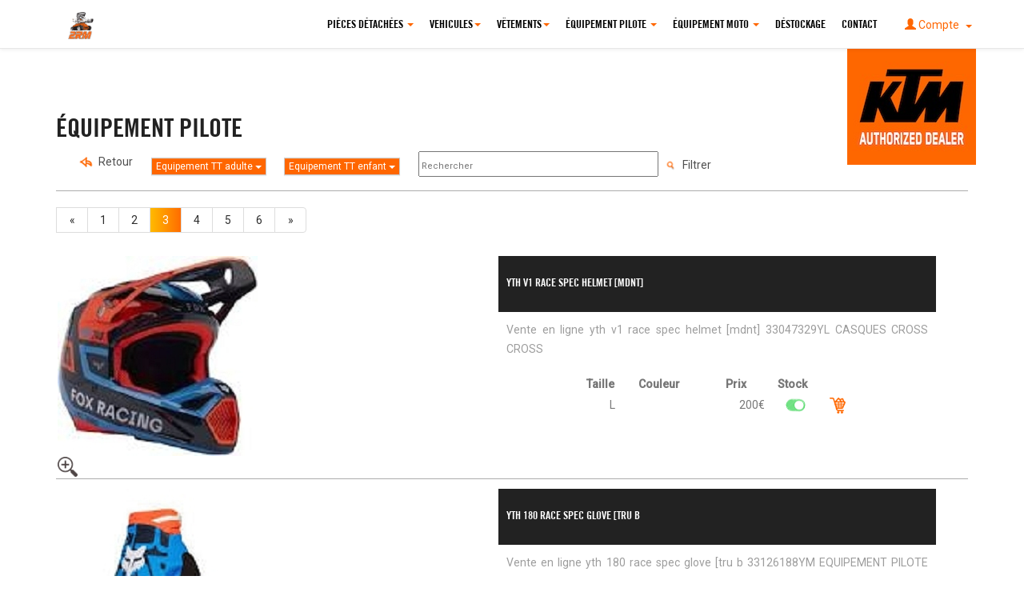

--- FILE ---
content_type: text/html; charset=UTF-8
request_url: https://2rouesmeloises.com/PowerWear/index.php?powerwear=race&amp;cat=6&pg=3
body_size: 6575
content:

<!DOCTYPE html>
<html lang="fr">
  <head>
    <title>Équipement Pilote - 2 Roues Méloises</title>
    <meta name="description" content="PowerWear : Équipement et vêtements pour motards tout terrain, route ou ville. 2 Roues Méloises, concessionnaire KTM">
        <!-- Global site tag (gtag.js) - Google Analytics -->
    <script async src="https://www.googletagmanager.com/gtag/js?id=UA-164269091-1"></script>
    <script>
      window.dataLayer = window.dataLayer || [];
      function gtag(){dataLayer.push(arguments);}
      gtag('js', new Date());
      gtag('config', 'UA-164269091-1');
    </script>
   <meta charset="utf-8">
    <meta http-equiv="X-UA-Compatible" content="IE=edge">
    <meta name="author" content="2 Roues Méloises">
    <meta name="viewport" content="width=device-width, initial-scale=1">
    <title>2 Roues Méloises : concessionnaire KTM tout-terrain - route, Normandie-Orne</title>
  <script src="https://www.google.com/recaptcha/api.js" async defer></script>
    <link rel="icon" type="image/png" href="/Img/2rmicon.png" /> 

    <link href="/css/formConnexion.css" rel="stylesheet"/>
    <!-- Website style -->
    <link href="/css/2rouesmeloises.css" rel="stylesheet"/>
    <link rel="stylesheet" href="/css/bootstrap.min.css"/>
    <link rel="stylesheet" href="/css/bootstrap-theme.min.css"/>
    <!-- Website Font style -->
    <link rel="stylesheet" href="/css/font-awesome.min.css"/>
  <!-- Google Fonts -->
    <!--link href='https://fonts.googleapis.com/css?family=Passion+One' rel='stylesheet' type='text/css'-->
    <!--link href='https://fonts.googleapis.com/css?family=Oxygen' rel='stylesheet' type='text/css'-->

    <script src="/js/bootstrap-submenu.min.js" defer></script>
    <script src="/js/md5.js"></script>
    <script src="/js/utilisateur.js"></script>
    <script src="/js/2rouesmeloises.js"></script>

    <script src="/js/jquery.min.js"></script>
    <script src="/js/bootstrap.min.js"></script>
    <script>
      $(function(){
        if (navigator.userAgent.match(/(iPod|iPhone|iPad|Android)/)) {
          $('#ios-notice').removeClass('hidden');
          $('.parallax-container').height( $(window).height() * 0.5 | 0 );
        } else {
          $(window).resize(function(){
            var parallaxHeight = Math.max($(window).height() * 0.7, 200) | 0;
            $('.parallax-container').height(parallaxHeight);
          }).trigger('resize');
        }
      });
    </script>
    <script src="/js/parallax.min.js"></script>
    <!-- HTML5 shim and Respond.js for IE8 support of HTML5 elements and media queries -->
    <!--[if lt IE 9]>
      <script src="https://oss.maxcdn.com/html5shiv/3.7.2/html5shiv.min.js"></script>
      <script src="https://oss.maxcdn.com/respond/1.4.2/respond.min.js"></script>
    <![endif]-->

    <link rel="stylesheet" href="/css/magnific-popup.css">
    <link rel="stylesheet" href="https://2rouesmeloises.com/test/css/main.css">
    <link rel="stylesheet" href="https://2rouesmeloises.com/test/css/gregoire.css">
    <script src="/js/jquery.magnific-popup.js"></script>
    <script>$('#tooltip2RM').hide();</script>

      </head>
  <body>

  


  <!-- <div id="offre-speciale"><div>Offre spéciale : Frais de port offerts dès 100€ d'achat</div></div> -->


  <!-- Start Header Area -->
<nav class="navbar navbar-default navbar-fixed-top navbar-static">
  <div class="container">

    <div class="navbar-header">
      <button class="navbar-toggle" type="button" data-toggle="collapse" data-target=".js-navbar-collapse">
        <span class="sr-only">Toggle navigation</span>
        <span class="icon-bar"></span>
        <span class="icon-bar"></span>
        <span class="icon-bar"></span>
      </button>
      <a class="navbar-brand" class="active" href="https://2rouesmeloises.com"><img src="/Img/char2RM_mini.png" height="170%" alt="2 Roues Méloises : concessionnaire KTM tout-terrain - route, Normandie-Orne"/></a>

    </div>
  
    <div class="collapse navbar-collapse js-navbar-collapse">
      <ul class="nav navbar-nav navbar-right">


        <li class="dropdown dropdown-large">
          <a href="#" class="dropdown-toggle" data-toggle="dropdown">Pièces détachées <b class="caret"></b></a>
          <ul class="dropdown-menu dropdown-menu-large row">
            <li class="col-sm-4">
              <ul>
                <li class="dropdown-header">Pièces Moto KTM Tout-terrain</li>
                <li><a href="https://2rouesmeloises.com/VuesEclatees/index.php?type=TT&categorie=MX"><b>Cross</b> (SX/SX-F/SXS/SXS-F)</a></li>
                <li><a href="https://2rouesmeloises.com/VuesEclatees/index.php?type=TT&categorie=Enduro"><b>Enduro</b> (EXC/EXC/TPI/EXC-F/EXC-F Six Days/EXC/EXC Six Days)</a></li>
                <li><a href="https://2rouesmeloises.com/VuesEclatees/index.php?type=TT&categorie=Mini"><b>Mini</b> (50/65/85/105)</a></li>
                <li><a href="https://2rouesmeloises.com/VuesEclatees/index.php?type=TT&categorie=Freeride"><b>Freeride</b> (FREERIDE)</a></li>
                <li><a href="https://2rouesmeloises.com/VuesEclatees/index.php?type=TT&categorie=CrossCountry"><b>CrossCountry</b></a></li>
              </ul>
            </li>
            <li class="col-sm-4">
              <ul>
                <li class="dropdown-header">Pièces Moto KTM Route</li>
                <li><a href="https://2rouesmeloises.com/VuesEclatees/index.php?type=Route&categorie=Supermoto"><b>Super Moto</b> (SMC R/SMR/R/T/LC4/SMC/SMS/)</a></li>
                <li><a href="https://2rouesmeloises.com/VuesEclatees/index.php?type=Route&categorie=Travel"><b>Travel</b> (ADVENTURE/SUPER ADVENTURE/SUPER DUKE/SUPERDUKE GT)</a></li>
                <li><a href="https://2rouesmeloises.com/VuesEclatees/index.php?type=Route&categorie=NakedBike"><b>Nacked Bike</b> (DUKE/SUPER DUKE R)</a></li>
                <li><a href="https://2rouesmeloises.com/VuesEclatees/index.php?type=Route&categorie=SportBike"><b>Sport</b> (RC/RC8)</a></li>
              </ul>
            </li>
            <li class="col-sm-4">
              <ul>
                <li class="dropdown-header">Pièces Quad KTM</li>
              <li><a href="https://2rouesmeloises.com/VuesEclatees/index.php?type=ATV"><b>Quad</b> (SX ATV/XC ATV)</a></li>
              </ul>
            </li>
          </ul>
        </li>

        <li class="dropdown dropdown-large">
          <a href="#" class="dropdown-toggle" data-toggle="dropdown">Vehicules<b class="caret"></b></a>
          <ul class="dropdown-menu dropdown-menu-large row">
            <li class="col-sm-3">
              <ul>
                <li class="dropdown-header">Motos Tout-terrrain</li>
                <li><a href="https://2rouesmeloises.com/Motos/index.php?surface=tt&etat=neuf">Moto Tout-terrain neuve</a></li>
                <li><a href="https://2rouesmeloises.com/Motos/index.php?surface=tt&etat=occaz">Moto Tout-terrain d'occasion</a></li>
              </ul>
            </li>
            <li class="col-sm-2">
              <ul>
                <li class="dropdown-header">Motos Route</li>
                <li><a href="https://2rouesmeloises.com/Motos/index.php?surface=route&etat=neuf">Moto Route neuve</a></li>
                <li><a href="https://2rouesmeloises.com/Motos/index.php?surface=route&etat=occaz">Moto Route d'occasion</a></li>
              </ul>
            </li>
            <li class="col-sm-2">
              <ul>
                <li class="dropdown-header">Quads</li>
                <li><a href="https://2rouesmeloises.com/Motos/index.php?surface=quad&etat=neuf">Quad neuf</a></li>
                <li><a href="https://2rouesmeloises.com/Motos/index.php?surface=quad&etat=occaz">Quad d'occasion</a></li>
              </ul>
            </li>
            <li class="col-sm-3">
              <ul>
                <li class="dropdown-header">Scooters et Cyclomoteurs</li>
                <li><a href="https://2rouesmeloises.com/Motos/index.php?surface=scoot">Scooter - Moto 50cc - Trottinette électrique</a></li>
              </ul>
            </li>
            <li class="col-sm-1">
              <ul>
                <li class="dropdown-header">Cycles</li>
                <li><a href="https://2rouesmeloises.com/Motos/index.php?surface=cycle">Vélo</a></li>
              </ul>
            </li>
          </ul>
        </li>

        <li class="dropdown dropdown-large">
          <a href="#" class="dropdown-toggle" data-toggle="dropdown">Vêtements<b class="caret"></b></a>
          <ul class="dropdown-menu dropdown-menu-large row">
            <li class="col-sm-3">
              <ul>
                <li class="dropdown-header">Homme</li>
                <li><a href="https://2rouesmeloises.com/PowerWear/index.php?powerwear=street&amp;cat=111">Vestes - Sweats</a></li>
                <li><a href="https://2rouesmeloises.com/PowerWear/index.php?powerwear=street&amp;cat=112">T-shirts - Chemises</a></li>
                <li><a href="https://2rouesmeloises.com/PowerWear/index.php?powerwear=street&amp;cat=113">Pantalons - Shorts</a></li>
                <li><a href="https://2rouesmeloises.com/PowerWear/index.php?powerwear=street&amp;cat=114">Accessoires</a></li>
              </ul>
            </li>
            <li class="col-sm-3">
              <ul>
                <li class="dropdown-header">Femme</li>
                <li><a href="https://2rouesmeloises.com/PowerWear/index.php?powerwear=street&amp;cat=121">Vestes - Sweats</a></li>
                <li><a href="https://2rouesmeloises.com/PowerWear/index.php?powerwear=street&amp;cat=122">T-shirts - Chemises</a></li>
                <li><a href="https://2rouesmeloises.com/PowerWear/index.php?powerwear=street&amp;cat=123">Pantalons - Shorts</a></li>
                <li><a href="https://2rouesmeloises.com/PowerWear/index.php?powerwear=street&amp;cat=124">Accessoires</a></li>
              </ul>
            </li>
            <li class="col-sm-3">
              <ul>
                <li class="dropdown-header">Enfant</li>
                <li><a href="https://2rouesmeloises.com/PowerWear/index.php?powerwear=street&amp;cat=131">Vestes - Sweats</a></li>
                <li><a href="https://2rouesmeloises.com/PowerWear/index.php?powerwear=street&amp;cat=132">T-shirts - Chemises</a></li>
                <li><a href="https://2rouesmeloises.com/PowerWear/index.php?powerwear=street&amp;cat=133">Pantalons - Shorts</a></li>
                <li><a href="https://2rouesmeloises.com/PowerWear/index.php?powerwear=street&amp;cat=134">Accessoires</a></li>
              </ul>
            </li>
            <li class="col-sm-3">
              <ul>
                <li class="dropdown-header">Plus</li>
                <li><a href="https://2rouesmeloises.com/PowerWear/index.php?powerwear=street&amp;cat=135">Vêtements Bambin</a></li>
                <li><a href="https://2rouesmeloises.com/PowerWear/index.php?powerwear=street&cat=140">Goodies KTM</a></li>
              </ul>
            </li>
          </ul>
        </li>

        <li class="dropdown dropdown-large">
          <a href="#" class="dropdown-toggle" data-toggle="dropdown">Équipement Pilote <b class="caret"></b></a>
          <ul class="dropdown-menu dropdown-menu-large row">
            <li class="col-sm-3">
              <ul>
                <li class="dropdown-header">Route</li>
                <li><a href="https://2rouesmeloises.com/PowerWear/index.php?powerwear=street&cat=200">Casques</a></li>
                <li><a href="https://2rouesmeloises.com/PowerWear/index.php?powerwear=street&amp;cat=201">Vestes - Pantalons</a></li>
                <li><a href="https://2rouesmeloises.com/PowerWear/index.php?powerwear=street&amp;cat=202">Gants - Bottes</a></li>
                <li><a href="https://2rouesmeloises.com/PowerWear/index.php?powerwear=street&amp;cat=203">Combinaisons</a></li>
              </ul>
            </li>
            <li class="col-sm-3">
              <ul>
                <li class="dropdown-header">Tout-terrain Adulte</li>
                <li><a href="https://2rouesmeloises.com/PowerWear/index.php?powerwear=race&amp;cat=12">Casque</a></li>
                <li><a href="https://2rouesmeloises.com/PowerWear/index.php?powerwear=race&amp;cat=13">Masque</a></li>
                <li><a href="https://2rouesmeloises.com/PowerWear/index.php?powerwear=race&amp;cat=14">Gants</a></li>
                <li><a href="https://2rouesmeloises.com/PowerWear/index.php?powerwear=race&amp;cat=15">Maillot</a></li>
                <li><a href="https://2rouesmeloises.com/PowerWear/index.php?powerwear=race&amp;cat=16">Pantalon</a></li>
                <li><a href="https://2rouesmeloises.com/PowerWear/index.php?powerwear=race&amp;cat=17">Veste enduro</a></li>
                <li><a href="https://2rouesmeloises.com/PowerWear/index.php?powerwear=race&amp;cat=18">Protection</a></li>
                <li><a href="https://2rouesmeloises.com/PowerWear/index.php?powerwear=race&amp;cat=19">Bottes</a></li>
                <li><a href="https://2rouesmeloises.com/PowerWear/index.php?powerwear=race&amp;cat=20">Sous-vêtements</a></li>
                <li><a href="https://2rouesmeloises.com/PowerWear/index.php?powerwear=race&amp;cat=21">Hydratation</a></li>
              </ul>
            </li>
            <li class="col-sm-3">
              <ul>
                <li class="dropdown-header">Tout-terrain Enfant</li>
              <li><a href="https://2rouesmeloises.com/PowerWear/index.php?powerwear=race&amp;cat=4">Casque</a></li>
              <li><a href="https://2rouesmeloises.com/PowerWear/index.php?powerwear=race&amp;cat=5">Masque</a></li>
              <li><a href="https://2rouesmeloises.com/PowerWear/index.php?powerwear=race&amp;cat=6">Gants</a></li>
              <li><a href="https://2rouesmeloises.com/PowerWear/index.php?powerwear=race&amp;cat=7">Maillot</a></li>
              <li><a href="https://2rouesmeloises.com/PowerWear/index.php?powerwear=race&amp;cat=8">Pantalon</a></li>
              <li><a href="https://2rouesmeloises.com/PowerWear/index.php?powerwear=race&amp;cat=9">Protection</a></li>
              <li><a href="https://2rouesmeloises.com/PowerWear/index.php?powerwear=race&amp;cat=10">Bottes</a></li>
              </ul>
            </li>
            <li class="col-sm-3">
              <ul>
                <li class="dropdown-header">Autre</li>

              </ul>
            </li>
          </ul>
        </li>

        <li class="dropdown dropdown-large">
          <a href="#" class="dropdown-toggle" data-toggle="dropdown">Équipement Moto <b class="caret"></b></a>
          <ul class="dropdown-menu dropdown-menu-large row">
            <li class="col-sm-6">
              <ul>
                <li class="dropdown-header">Equipement moto Tout-terrain KTM</li>
                <li><a href="https://2rouesmeloises.com/PowerParts/index.php?powerparts=race">PowerParts Tout-terrain</a></li>
              </ul>
            </li>
            <li class="col-sm-6">
              <ul>
                <li class="dropdown-header">Equipement moto Route KTM</li>
                <li><a href="https://2rouesmeloises.com/PowerParts/index.php?powerparts=street">PowerParts Route</a></li>
              </ul>
            </li>
          </ul>
        </li>

        <li><a href="/Destockage/">Déstockage</a></li>
        <li><a href="/Contact/">Contact</a></li>

         <div class="navbar-brand" style="float:right;">
             <div class="toolbarElement user-bouton"><a href="#" class="dropdown-toggle texte-bouton" data-toggle="dropdown" role="button" aria-haspopup="true" aria-expanded="false"><span class="glyphicon glyphicon-user"></span> Compte&nbsp; <b class="caret"></b></span><div class="menu-utilisateur sous-menu dropdown-menu"><a href="/Utilisateur/identification.php">S'identifier</a></br></hr><a href="/Utilisateur/nouveauClient.php">Créer un compte</a></br></hr><a href="/Utilisateur/nouveauMDP.php">Oublie de mot de passe</a></div></a></div><div class="toolbarElement user-bouton" id="divCaddie"><a href="#" class="dropdown-toggle" data-toggle="dropdown" role="button" aria-haspopup="true" aria-expanded="false"><div class="menu-caddie sous-menu dropdown-menu"><div class="totalCaddie"><p>0 produit : 0€</p></hr></div><a href="/Caddie/index.php" title="0 produit : 0€">Détails du caddie</a></div></a></div> 
      </div>
      </ul>

    </div><!-- /.nav-collapse -->
  </div><!-- /.container -->
</nav>
  <!-- Fin menu Header -->
   
<div class="brandKTM">
 <div class="brandKTM__logo logoKTM"></div>
</div>
    <div id="tooltip2RM"></div>
  
    <script>$('#tooltip2RM').hide();</script>

       
 

  <section>
  <div class="container">
    <div class="detachedContent">
      <div id="listeProduits">
         <h1>Équipement Pilote</h1>
         <div class="toolbarElement"><a href="index.php"><p><img src="../Img/retour.png" alt="2 roues méloises : concessionnaire KTM" />Retour</p></a></div> 
          
<div class="dropdown toolbarElement">
    
  <button class="btn btn-default dropdown-toggle btn-xs dropdown-submenu" type="button" data-toggle="dropdown">
      Equipement TT adulte
    <span class="caret"></span></button>

       <ul class="dropdown-menu">
            <li><a tabindex="-1" href="index.php?powerwear=race&cat=12">Casque</a></li>
            <li><a tabindex="-1" href="index.php?powerwear=race&cat=13">Masque</a></li>
            <li><a tabindex="-1" href="index.php?powerwear=race&cat=14">Gants</a></li>
            <li><a tabindex="-1" href="index.php?powerwear=race&cat=15">Maillot</a></li>
            <li><a tabindex="-1" href="index.php?powerwear=race&cat=16">Pantalon</a></li>
            <li><a tabindex="-1" href="index.php?powerwear=race&cat=17">Veste enduro</a></li>
            <li><a tabindex="-1" href="index.php?powerwear=race&cat=18">Protection</a></li>
            <li><a tabindex="-1" href="index.php?powerwear=race&cat=19">Bottes</a></li>
            <li><a tabindex="-1" href="index.php?powerwear=race&cat=20">Sous-vêtements</a></li>
            <li><a tabindex="-1" href="index.php?powerwear=race&cat=21">Hydratation</a></li>
            <li><a tabindex="-1" href="index.php?powerwear=race&cat=22">Kini collection</a></li>
        </ul>
    
    </div>

    <div class="dropdown toolbarElement">
  
  <button class="btn btn-default dropdown-toggle btn-xs dropdown-submenu" type="button" data-toggle="dropdown">
      Equipement TT enfant
    <span class="caret"></span></button>


       <ul class="dropdown-menu">
            <li><a tabindex="-1" href="index.php?powerwear=race&cat=4">Casque</a></li>
            <li><a tabindex="-1" href="index.php?powerwear=race&cat=5">Masque</a></li>
            <li><a tabindex="-1" href="index.php?powerwear=race&cat=6">Gants</a></li>
            <li><a tabindex="-1" href="index.php?powerwear=race&cat=7">Maillot</a></li>
            <li><a tabindex="-1" href="index.php?powerwear=race&cat=8">Pantalon</a></li>
            <li><a tabindex="-1" href="index.php?powerwear=race&cat=9">Protection</a></li>
            <li><a tabindex="-1" href="index.php?powerwear=race&cat=10">Bottes</a></li>
        </ul>
    
    </div>
    <div class="toolbarElement"><input id="kwField"  name="kwMotos" placeholder="Rechercher"/><a href="javascript:filtrerPowerwear('race','-1');"/><img src="../Img/chercher.png" alt="2 roues méloises : concessionnaire KTM" />Filtrer</a></div><hr/><nav><ul class="pagination pagination_small"><li><li><a  href="https://2rouesmeloises.com/PowerWear/index.php?powerwear=race&amp;cat=6&pg=2" aria-label="Previous"><span aria-hidden="true">&laquo;</span></a></li><li><a  href="https://2rouesmeloises.com/PowerWear/index.php?powerwear=race&amp;cat=6&pg=1">1</a></li><li><a  href="https://2rouesmeloises.com/PowerWear/index.php?powerwear=race&amp;cat=6&pg=2">2</a></li><li><a class="active" href="#">3</a></li><li><a  href="https://2rouesmeloises.com/PowerWear/index.php?powerwear=race&amp;cat=6&pg=4">4</a></li><li><a  href="https://2rouesmeloises.com/PowerWear/index.php?powerwear=race&amp;cat=6&pg=5">5</a></li><li><a  href="https://2rouesmeloises.com/PowerWear/index.php?powerwear=race&amp;cat=6&pg=6">6</a></li><li><a href="https://2rouesmeloises.com/PowerWear/index.php?powerwear=race&amp;cat=6&pg=4" aria-label="Next"><span aria-hidden="true">&raquo;</span></a></li></ul></nav><div class="produit"><div class="leftBlock"><ul class="noSlider"><li><img src="../ImgPdt/33047329YL-home.jpg" alt="2 roues méloises : YTH V1 RACE SPEC HELMET [MDNT]" class="imgVignetteMoto"/></li></ul><a class="image-popup-vertical-fit" href="../ImgPdt/33047329YL-large.jpg" title="2 Roues Méloises : YTH V1 RACE SPEC HELMET [MDNT]"><div><img src="/Img/zoom.png" width="25px" alt="2 Roues Méloises : zoom ktm"/></div></a><script>$('.image-popup-vertical-fit').magnificPopup({  type: 'image' });</script></div><div class="rightBlock"><div class="descVignetteMoto"><div class="titreVignetteMoto"><h5>YTH V1 RACE SPEC HELMET [MDNT]</h5></div></div><div class="detailsVignetteMoto"><p>Vente en ligne yth v1 race spec helmet [mdnt]  33047329YL    CASQUES  CROSS   CROSS </p></div><table class="tablePrix"><tr><th id="tailleTab">Taille</th><th id="couleurTab">Couleur</th><th id="prixTab">Prix</th><th id="stockTab">Stock</th><th id="caddieTab"></th></tr><tr><td class="tdCentrer">L</td><td class="tdCentrer"></td><td class="tdCentrer"><span class="prixRemise">200</span>€</td><td><img class="vignetteStock" src="/Img/stockVert.png" alt="2 Roues Méloises" title="Livré sous 2-3 jours"/></td><td><a href="javascript:ajoutPanier('33047329YL',0);"><img src="../Img/caddie.png" width="20px" title="Ajouter ce produit à mon caddie" alt="2 Roues Méloises : concessionnaire KTM en ligne" /></a></td></tr></table></div></div><hr/><div class="produit"><div class="leftBlock"><ul class="noSlider"><li><img src="../ImgPdt/33126188YM-home.jpg" alt="2 roues méloises : YTH 180 RACE SPEC GLOVE [TRU B" class="imgVignetteMoto"/></li></ul><a class="image-popup-vertical-fit" href="../ImgPdt/33126188YM-large.jpg" title="2 Roues Méloises : YTH 180 RACE SPEC GLOVE [TRU B"><div><img src="/Img/zoom.png" width="25px" alt="2 Roues Méloises : zoom ktm"/></div></a><script>$('.image-popup-vertical-fit').magnificPopup({  type: 'image' });</script></div><div class="rightBlock"><div class="descVignetteMoto"><div class="titreVignetteMoto"><h5>YTH 180 RACE SPEC GLOVE [TRU B</h5></div></div><div class="detailsVignetteMoto"><p>Vente en ligne yth 180 race spec glove [tru b  33126188YM    EQUIPEMENT PILOTE  GANTS   GANTS CROSS </p></div><table class="tablePrix"><tr><th id="tailleTab">Taille</th><th id="couleurTab">Couleur</th><th id="prixTab">Prix</th><th id="stockTab">Stock</th><th id="caddieTab"></th></tr><tr><td class="tdCentrer">M</td><td class="tdCentrer"></td><td class="tdCentrer"><span class="prixRemise">30</span>€</td><td><img class="vignetteStock" src="/Img/stockVert.png" alt="2 Roues Méloises" title="Livré sous 2-3 jours"/></td><td><a href="javascript:ajoutPanier('33126188YM',0);"><img src="../Img/caddie.png" width="20px" title="Ajouter ce produit à mon caddie" alt="2 Roues Méloises : concessionnaire KTM en ligne" /></a></td></tr><tr><td class="tdCentrer">S</td><td class="tdCentrer"></td><td class="tdCentrer"><span class="prixRemise">30</span>€</td><td><img class="vignetteStock" src="/Img/stockVert.png" alt="2 Roues Méloises" title="Livré sous 2-3 jours"/></td><td><a href="javascript:ajoutPanier('33126188YS',0);"><img src="../Img/caddie.png" width="20px" title="Ajouter ce produit à mon caddie" alt="2 Roues Méloises : concessionnaire KTM en ligne" /></a></td></tr><tr><td class="tdCentrer">XS</td><td class="tdCentrer"></td><td class="tdCentrer"><span class="prixRemise">30</span>€</td><td><img class="vignetteStock" src="/Img/stockVert.png" alt="2 Roues Méloises" title="Livré sous 2-3 jours"/></td><td><a href="javascript:ajoutPanier('33126188YXS',0);"><img src="../Img/caddie.png" width="20px" title="Ajouter ce produit à mon caddie" alt="2 Roues Méloises : concessionnaire KTM en ligne" /></a></td></tr></table></div></div><hr/><div class="deuxproduits"></div><div class="produit"><div class="leftBlock"><ul class="noSlider"><li><img src="../ImgPdt/33126110YL-home.jpg" alt="2 roues méloises : YTH 180 RACE SPEC GLOVE [FLO R" class="imgVignetteMoto"/></li></ul><a class="image-popup-vertical-fit" href="../ImgPdt/33126110YL-large.jpg" title="2 Roues Méloises : YTH 180 RACE SPEC GLOVE [FLO R"><div><img src="/Img/zoom.png" width="25px" alt="2 Roues Méloises : zoom ktm"/></div></a><script>$('.image-popup-vertical-fit').magnificPopup({  type: 'image' });</script></div><div class="rightBlock"><div class="descVignetteMoto"><div class="titreVignetteMoto"><h5>YTH 180 RACE SPEC GLOVE [FLO R</h5></div></div><div class="detailsVignetteMoto"><p>Vente en ligne yth 180 race spec glove [flo r  33126110YL    EQUIPEMENT PILOTE  GANTS   GANTS CROSS </p></div><table class="tablePrix"><tr><th id="tailleTab">Taille</th><th id="couleurTab">Couleur</th><th id="prixTab">Prix</th><th id="stockTab">Stock</th><th id="caddieTab"></th></tr><tr><td class="tdCentrer">L</td><td class="tdCentrer"></td><td class="tdCentrer"><span class="prixRemise">30</span>€</td><td><img class="vignetteStock" src="/Img/stockVert.png" alt="2 Roues Méloises" title="Livré sous 2-3 jours"/></td><td><a href="javascript:ajoutPanier('33126110YL',0);"><img src="../Img/caddie.png" width="20px" title="Ajouter ce produit à mon caddie" alt="2 Roues Méloises : concessionnaire KTM en ligne" /></a></td></tr><tr><td class="tdCentrer">M</td><td class="tdCentrer"></td><td class="tdCentrer"><span class="prixRemise">30</span>€</td><td><img class="vignetteStock" src="/Img/stockVert.png" alt="2 Roues Méloises" title="Livré sous 2-3 jours"/></td><td><a href="javascript:ajoutPanier('33126110YM',0);"><img src="../Img/caddie.png" width="20px" title="Ajouter ce produit à mon caddie" alt="2 Roues Méloises : concessionnaire KTM en ligne" /></a></td></tr><tr><td class="tdCentrer">S</td><td class="tdCentrer"></td><td class="tdCentrer"><span class="prixRemise">30</span>€</td><td><img class="vignetteStock" src="/Img/stockVert.png" alt="2 Roues Méloises" title="Livré sous 2-3 jours"/></td><td><a href="javascript:ajoutPanier('33126110YS',0);"><img src="../Img/caddie.png" width="20px" title="Ajouter ce produit à mon caddie" alt="2 Roues Méloises : concessionnaire KTM en ligne" /></a></td></tr><tr><td class="tdCentrer">XS</td><td class="tdCentrer"></td><td class="tdCentrer"><span class="prixRemise">30</span>€</td><td><img class="vignetteStock" src="/Img/stockVert.png" alt="2 Roues Méloises" title="Livré sous 2-3 jours"/></td><td><a href="javascript:ajoutPanier('33126110YXS',0);"><img src="../Img/caddie.png" width="20px" title="Ajouter ce produit à mon caddie" alt="2 Roues Méloises : concessionnaire KTM en ligne" /></a></td></tr></table></div></div><hr/><div class="troisproduits"></div><div class="produit"><div class="leftBlock"><ul class="noSlider"><li><img src="../ImgPdt/331252752X-home.jpg" alt="2 roues méloises : 180 RACE SPEC GLOVE [PL GRN]" class="imgVignetteMoto"/></li></ul><a class="image-popup-vertical-fit" href="../ImgPdt/331252752X-large.jpg" title="2 Roues Méloises : 180 RACE SPEC GLOVE [PL GRN]"><div><img src="/Img/zoom.png" width="25px" alt="2 Roues Méloises : zoom ktm"/></div></a><script>$('.image-popup-vertical-fit').magnificPopup({  type: 'image' });</script></div><div class="rightBlock"><div class="descVignetteMoto"><div class="titreVignetteMoto"><h5>180 RACE SPEC GLOVE [PL GRN]</h5></div></div><div class="detailsVignetteMoto"><p>Vente en ligne 180 race spec glove [pl grn]  331252752X    EQUIPEMENT PILOTE  GANTS   GANTS CROSS </p></div><table class="tablePrix"><tr><th id="tailleTab">Taille</th><th id="couleurTab">Couleur</th><th id="prixTab">Prix</th><th id="stockTab">Stock</th><th id="caddieTab"></th></tr><tr><td class="tdCentrer">XXL</td><td class="tdCentrer"></td><td class="tdCentrer"><span class="prixRemise">30</span>€</td><td><img class="vignetteStock" src="/Img/stockVert.png" alt="2 Roues Méloises" title="Livré sous 2-3 jours"/></td><td><a href="javascript:ajoutPanier('331252752X',0);"><img src="../Img/caddie.png" width="20px" title="Ajouter ce produit à mon caddie" alt="2 Roues Méloises : concessionnaire KTM en ligne" /></a></td></tr><tr><td class="tdCentrer">L</td><td class="tdCentrer"></td><td class="tdCentrer"><span class="prixRemise">30</span>€</td><td><img class="vignetteStock" src="/Img/stockVert.png" alt="2 Roues Méloises" title="Livré sous 2-3 jours"/></td><td><a href="javascript:ajoutPanier('33125275L',0);"><img src="../Img/caddie.png" width="20px" title="Ajouter ce produit à mon caddie" alt="2 Roues Méloises : concessionnaire KTM en ligne" /></a></td></tr><tr><td class="tdCentrer">M</td><td class="tdCentrer"></td><td class="tdCentrer"><span class="prixRemise">30</span>€</td><td><img class="vignetteStock" src="/Img/stockVert.png" alt="2 Roues Méloises" title="Livré sous 2-3 jours"/></td><td><a href="javascript:ajoutPanier('33125275M',0);"><img src="../Img/caddie.png" width="20px" title="Ajouter ce produit à mon caddie" alt="2 Roues Méloises : concessionnaire KTM en ligne" /></a></td></tr><tr><td class="tdCentrer">S</td><td class="tdCentrer"></td><td class="tdCentrer"><span class="prixRemise">30</span>€</td><td><img class="vignetteStock" src="/Img/stockVert.png" alt="2 Roues Méloises" title="Livré sous 2-3 jours"/></td><td><a href="javascript:ajoutPanier('33125275S',0);"><img src="../Img/caddie.png" width="20px" title="Ajouter ce produit à mon caddie" alt="2 Roues Méloises : concessionnaire KTM en ligne" /></a></td></tr><tr><td class="tdCentrer">XL</td><td class="tdCentrer"></td><td class="tdCentrer"><span class="prixRemise">30</span>€</td><td><img class="vignetteStock" src="/Img/stockVert.png" alt="2 Roues Méloises" title="Livré sous 2-3 jours"/></td><td><a href="javascript:ajoutPanier('33125275XL',0);"><img src="../Img/caddie.png" width="20px" title="Ajouter ce produit à mon caddie" alt="2 Roues Méloises : concessionnaire KTM en ligne" /></a></td></tr></table></div></div><hr/><div class="deuxproduits"></div><div class="produit"><div class="leftBlock"><ul class="noSlider"><li><img src="../ImgPdt/331251882X-home.jpg" alt="2 roues méloises : 180 RACE SPEC GLOVE [TRU BLU]" class="imgVignetteMoto"/></li></ul><a class="image-popup-vertical-fit" href="../ImgPdt/331251882X-large.jpg" title="2 Roues Méloises : 180 RACE SPEC GLOVE [TRU BLU]"><div><img src="/Img/zoom.png" width="25px" alt="2 Roues Méloises : zoom ktm"/></div></a><script>$('.image-popup-vertical-fit').magnificPopup({  type: 'image' });</script></div><div class="rightBlock"><div class="descVignetteMoto"><div class="titreVignetteMoto"><h5>180 RACE SPEC GLOVE [TRU BLU]</h5></div></div><div class="detailsVignetteMoto"><p>Vente en ligne 180 race spec glove [tru blu]  331251882X    EQUIPEMENT PILOTE  GANTS   GANTS CROSS </p></div><table class="tablePrix"><tr><th id="tailleTab">Taille</th><th id="couleurTab">Couleur</th><th id="prixTab">Prix</th><th id="stockTab">Stock</th><th id="caddieTab"></th></tr><tr><td class="tdCentrer">XXL</td><td class="tdCentrer"></td><td class="tdCentrer"><span class="prixRemise">30</span>€</td><td><img class="vignetteStock" src="/Img/stockOrange.png" alt="2 Roues Méloises" title="Livré sous 4-6 jours"/></td><td><a href="javascript:ajoutPanier('331251882X',0);"><img src="../Img/caddie.png" width="20px" title="Ajouter ce produit à mon caddie" alt="2 Roues Méloises : concessionnaire KTM en ligne" /></a></td></tr><tr><td class="tdCentrer">M</td><td class="tdCentrer"></td><td class="tdCentrer"><span class="prixRemise">30</span>€</td><td><img class="vignetteStock" src="/Img/stockVert.png" alt="2 Roues Méloises" title="Livré sous 2-3 jours"/></td><td><a href="javascript:ajoutPanier('33125188M',0);"><img src="../Img/caddie.png" width="20px" title="Ajouter ce produit à mon caddie" alt="2 Roues Méloises : concessionnaire KTM en ligne" /></a></td></tr><tr><td class="tdCentrer">XL</td><td class="tdCentrer"></td><td class="tdCentrer"><span class="prixRemise">30</span>€</td><td><img class="vignetteStock" src="/Img/stockVert.png" alt="2 Roues Méloises" title="Livré sous 2-3 jours"/></td><td><a href="javascript:ajoutPanier('33125188XL',0);"><img src="../Img/caddie.png" width="20px" title="Ajouter ce produit à mon caddie" alt="2 Roues Méloises : concessionnaire KTM en ligne" /></a></td></tr></table></div></div><hr/><div class="produit"><div class="leftBlock"><ul class="noSlider"><li><img src="../ImgPdt/331251102X-home.jpg" alt="2 roues méloises : 180 RACE SPEC GLOVE [FLO RED]" class="imgVignetteMoto"/></li></ul><a class="image-popup-vertical-fit" href="../ImgPdt/331251102X-large.jpg" title="2 Roues Méloises : 180 RACE SPEC GLOVE [FLO RED]"><div><img src="/Img/zoom.png" width="25px" alt="2 Roues Méloises : zoom ktm"/></div></a><script>$('.image-popup-vertical-fit').magnificPopup({  type: 'image' });</script></div><div class="rightBlock"><div class="descVignetteMoto"><div class="titreVignetteMoto"><h5>180 RACE SPEC GLOVE [FLO RED]</h5></div></div><div class="detailsVignetteMoto"><p>Vente en ligne 180 race spec glove [flo red]  331251102X    EQUIPEMENT PILOTE  GANTS   GANTS CROSS </p></div><table class="tablePrix"><tr><th id="tailleTab">Taille</th><th id="couleurTab">Couleur</th><th id="prixTab">Prix</th><th id="stockTab">Stock</th><th id="caddieTab"></th></tr><tr><td class="tdCentrer">XXL</td><td class="tdCentrer"></td><td class="tdCentrer"><span class="prixRemise">30</span>€</td><td><img class="vignetteStock" src="/Img/stockVert.png" alt="2 Roues Méloises" title="Livré sous 2-3 jours"/></td><td><a href="javascript:ajoutPanier('331251102X',0);"><img src="../Img/caddie.png" width="20px" title="Ajouter ce produit à mon caddie" alt="2 Roues Méloises : concessionnaire KTM en ligne" /></a></td></tr><tr><td class="tdCentrer">L</td><td class="tdCentrer"></td><td class="tdCentrer"><span class="prixRemise">30</span>€</td><td><img class="vignetteStock" src="/Img/stockVert.png" alt="2 Roues Méloises" title="Livré sous 2-3 jours"/></td><td><a href="javascript:ajoutPanier('33125110L',0);"><img src="../Img/caddie.png" width="20px" title="Ajouter ce produit à mon caddie" alt="2 Roues Méloises : concessionnaire KTM en ligne" /></a></td></tr><tr><td class="tdCentrer">M</td><td class="tdCentrer"></td><td class="tdCentrer"><span class="prixRemise">30</span>€</td><td><img class="vignetteStock" src="/Img/stockVert.png" alt="2 Roues Méloises" title="Livré sous 2-3 jours"/></td><td><a href="javascript:ajoutPanier('33125110M',0);"><img src="../Img/caddie.png" width="20px" title="Ajouter ce produit à mon caddie" alt="2 Roues Méloises : concessionnaire KTM en ligne" /></a></td></tr><tr><td class="tdCentrer">S</td><td class="tdCentrer"></td><td class="tdCentrer"><span class="prixRemise">30</span>€</td><td><img class="vignetteStock" src="/Img/stockVert.png" alt="2 Roues Méloises" title="Livré sous 2-3 jours"/></td><td><a href="javascript:ajoutPanier('33125110S',0);"><img src="../Img/caddie.png" width="20px" title="Ajouter ce produit à mon caddie" alt="2 Roues Méloises : concessionnaire KTM en ligne" /></a></td></tr><tr><td class="tdCentrer">XL</td><td class="tdCentrer"></td><td class="tdCentrer"><span class="prixRemise">30</span>€</td><td><img class="vignetteStock" src="/Img/stockVert.png" alt="2 Roues Méloises" title="Livré sous 2-3 jours"/></td><td><a href="javascript:ajoutPanier('33125110XL',0);"><img src="../Img/caddie.png" width="20px" title="Ajouter ce produit à mon caddie" alt="2 Roues Méloises : concessionnaire KTM en ligne" /></a></td></tr></table></div></div><hr/><div class="troisproduits"></div><div class="deuxproduits"></div><div class="produit"><div class="leftBlock"><ul class="noSlider"><li><img src="../ImgPdt/3312132930-home.jpg" alt="2 roues méloises : 180 RACE SPEC PANT [MDNT]" class="imgVignetteMoto"/></li></ul><a class="image-popup-vertical-fit" href="../ImgPdt/3312132930-large.jpg" title="2 Roues Méloises : 180 RACE SPEC PANT [MDNT]"><div><img src="/Img/zoom.png" width="25px" alt="2 Roues Méloises : zoom ktm"/></div></a><script>$('.image-popup-vertical-fit').magnificPopup({  type: 'image' });</script></div><div class="rightBlock"><div class="descVignetteMoto"><div class="titreVignetteMoto"><h5>180 RACE SPEC PANT [MDNT]</h5></div></div><div class="detailsVignetteMoto"><p>Vente en ligne 180 race spec pant [mdnt]  3312132930    EQUIPEMENT PILOTE  EQUIPEMENT TT   EQUIPEMENT TT </p></div><table class="tablePrix"><tr><th id="tailleTab">Taille</th><th id="couleurTab">Couleur</th><th id="prixTab">Prix</th><th id="stockTab">Stock</th><th id="caddieTab"></th></tr><tr><td class="tdCentrer">30 US</td><td class="tdCentrer"></td><td class="tdCentrer"><span class="prixRemise">150</span>€</td><td><img class="vignetteStock" src="/Img/stockVert.png" alt="2 Roues Méloises" title="Livré sous 2-3 jours"/></td><td><a href="javascript:ajoutPanier('3312132930',0);"><img src="../Img/caddie.png" width="20px" title="Ajouter ce produit à mon caddie" alt="2 Roues Méloises : concessionnaire KTM en ligne" /></a></td></tr><tr><td class="tdCentrer">34 US</td><td class="tdCentrer"></td><td class="tdCentrer"><span class="prixRemise">150</span>€</td><td><img class="vignetteStock" src="/Img/stockVert.png" alt="2 Roues Méloises" title="Livré sous 2-3 jours"/></td><td><a href="javascript:ajoutPanier('3312132934',0);"><img src="../Img/caddie.png" width="20px" title="Ajouter ce produit à mon caddie" alt="2 Roues Méloises : concessionnaire KTM en ligne" /></a></td></tr><tr><td class="tdCentrer">36 US</td><td class="tdCentrer"></td><td class="tdCentrer"><span class="prixRemise">150</span>€</td><td><img class="vignetteStock" src="/Img/stockVert.png" alt="2 Roues Méloises" title="Livré sous 2-3 jours"/></td><td><a href="javascript:ajoutPanier('3312132936',0);"><img src="../Img/caddie.png" width="20px" title="Ajouter ce produit à mon caddie" alt="2 Roues Méloises : concessionnaire KTM en ligne" /></a></td></tr></table></div></div><hr/><div class="produit"><div class="leftBlock"><ul class="noSlider"><li><img src="../ImgPdt/3312127530-home.jpg" alt="2 roues méloises : 180 RACE SPEC PANT [PL GRN]" class="imgVignetteMoto"/></li></ul><a class="image-popup-vertical-fit" href="../ImgPdt/3312127530-large.jpg" title="2 Roues Méloises : 180 RACE SPEC PANT [PL GRN]"><div><img src="/Img/zoom.png" width="25px" alt="2 Roues Méloises : zoom ktm"/></div></a><script>$('.image-popup-vertical-fit').magnificPopup({  type: 'image' });</script></div><div class="rightBlock"><div class="descVignetteMoto"><div class="titreVignetteMoto"><h5>180 RACE SPEC PANT [PL GRN]</h5></div></div><div class="detailsVignetteMoto"><p>Vente en ligne 180 race spec pant [pl grn]  3312127530    EQUIPEMENT PILOTE  EQUIPEMENT TT   EQUIPEMENT TT </p></div><table class="tablePrix"><tr><th id="tailleTab">Taille</th><th id="couleurTab">Couleur</th><th id="prixTab">Prix</th><th id="stockTab">Stock</th><th id="caddieTab"></th></tr><tr><td class="tdCentrer">30 US</td><td class="tdCentrer"></td><td class="tdCentrer"><span class="prixRemise">150</span>€</td><td><img class="vignetteStock" src="/Img/stockVert.png" alt="2 Roues Méloises" title="Livré sous 2-3 jours"/></td><td><a href="javascript:ajoutPanier('3312127530',0);"><img src="../Img/caddie.png" width="20px" title="Ajouter ce produit à mon caddie" alt="2 Roues Méloises : concessionnaire KTM en ligne" /></a></td></tr><tr><td class="tdCentrer">32 US</td><td class="tdCentrer"></td><td class="tdCentrer"><span class="prixRemise">150</span>€</td><td><img class="vignetteStock" src="/Img/stockVert.png" alt="2 Roues Méloises" title="Livré sous 2-3 jours"/></td><td><a href="javascript:ajoutPanier('3312127532',0);"><img src="../Img/caddie.png" width="20px" title="Ajouter ce produit à mon caddie" alt="2 Roues Méloises : concessionnaire KTM en ligne" /></a></td></tr><tr><td class="tdCentrer">34 US</td><td class="tdCentrer"></td><td class="tdCentrer"><span class="prixRemise">150</span>€</td><td><img class="vignetteStock" src="/Img/stockVert.png" alt="2 Roues Méloises" title="Livré sous 2-3 jours"/></td><td><a href="javascript:ajoutPanier('3312127534',0);"><img src="../Img/caddie.png" width="20px" title="Ajouter ce produit à mon caddie" alt="2 Roues Méloises : concessionnaire KTM en ligne" /></a></td></tr><tr><td class="tdCentrer">36 US</td><td class="tdCentrer"></td><td class="tdCentrer"><span class="prixRemise">150</span>€</td><td><img class="vignetteStock" src="/Img/stockVert.png" alt="2 Roues Méloises" title="Livré sous 2-3 jours"/></td><td><a href="javascript:ajoutPanier('3312127536',0);"><img src="../Img/caddie.png" width="20px" title="Ajouter ce produit à mon caddie" alt="2 Roues Méloises : concessionnaire KTM en ligne" /></a></td></tr></table></div></div><hr/><div class="deuxproduits"></div><div class="produit"><div class="leftBlock"><ul class="noSlider"><li><img src="../ImgPdt/3312111030-home.jpg" alt="2 roues méloises : 180 RACE SPEC PANT [FLO RED]" class="imgVignetteMoto"/></li></ul><a class="image-popup-vertical-fit" href="../ImgPdt/3312111030-large.jpg" title="2 Roues Méloises : 180 RACE SPEC PANT [FLO RED]"><div><img src="/Img/zoom.png" width="25px" alt="2 Roues Méloises : zoom ktm"/></div></a><script>$('.image-popup-vertical-fit').magnificPopup({  type: 'image' });</script></div><div class="rightBlock"><div class="descVignetteMoto"><div class="titreVignetteMoto"><h5>180 RACE SPEC PANT [FLO RED]</h5></div></div><div class="detailsVignetteMoto"><p>Vente en ligne 180 race spec pant [flo red]  3312111030    EQUIPEMENT PILOTE  EQUIPEMENT TT   EQUIPEMENT TT </p></div><table class="tablePrix"><tr><th id="tailleTab">Taille</th><th id="couleurTab">Couleur</th><th id="prixTab">Prix</th><th id="stockTab">Stock</th><th id="caddieTab"></th></tr><tr><td class="tdCentrer">30 US</td><td class="tdCentrer"></td><td class="tdCentrer"><span class="prixRemise">150</span>€</td><td><img class="vignetteStock" src="/Img/stockVert.png" alt="2 Roues Méloises" title="Livré sous 2-3 jours"/></td><td><a href="javascript:ajoutPanier('3312111030',0);"><img src="../Img/caddie.png" width="20px" title="Ajouter ce produit à mon caddie" alt="2 Roues Méloises : concessionnaire KTM en ligne" /></a></td></tr><tr><td class="tdCentrer">32 US</td><td class="tdCentrer"></td><td class="tdCentrer"><span class="prixRemise">150</span>€</td><td><img class="vignetteStock" src="/Img/stockVert.png" alt="2 Roues Méloises" title="Livré sous 2-3 jours"/></td><td><a href="javascript:ajoutPanier('3312111032',0);"><img src="../Img/caddie.png" width="20px" title="Ajouter ce produit à mon caddie" alt="2 Roues Méloises : concessionnaire KTM en ligne" /></a></td></tr><tr><td class="tdCentrer">34 US</td><td class="tdCentrer"></td><td class="tdCentrer"><span class="prixRemise">150</span>€</td><td><img class="vignetteStock" src="/Img/stockVert.png" alt="2 Roues Méloises" title="Livré sous 2-3 jours"/></td><td><a href="javascript:ajoutPanier('3312111034',0);"><img src="../Img/caddie.png" width="20px" title="Ajouter ce produit à mon caddie" alt="2 Roues Méloises : concessionnaire KTM en ligne" /></a></td></tr><tr><td class="tdCentrer">36 US</td><td class="tdCentrer"></td><td class="tdCentrer"><span class="prixRemise">150</span>€</td><td><img class="vignetteStock" src="/Img/stockVert.png" alt="2 Roues Méloises" title="Livré sous 2-3 jours"/></td><td><a href="javascript:ajoutPanier('3312111036',0);"><img src="../Img/caddie.png" width="20px" title="Ajouter ce produit à mon caddie" alt="2 Roues Méloises : concessionnaire KTM en ligne" /></a></td></tr></table></div></div><hr/><div class="troisproduits"></div><div class="produit"><div class="leftBlock"><ul class="noSlider"><li><img src="../ImgPdt/33120329M-home.jpg" alt="2 roues méloises : 180 RACE SPEC JERSEY [MDNT]" class="imgVignetteMoto"/></li></ul><a class="image-popup-vertical-fit" href="../ImgPdt/33120329M-large.jpg" title="2 Roues Méloises : 180 RACE SPEC JERSEY [MDNT]"><div><img src="/Img/zoom.png" width="25px" alt="2 Roues Méloises : zoom ktm"/></div></a><script>$('.image-popup-vertical-fit').magnificPopup({  type: 'image' });</script></div><div class="rightBlock"><div class="descVignetteMoto"><div class="titreVignetteMoto"><h5>180 RACE SPEC JERSEY [MDNT]</h5></div></div><div class="detailsVignetteMoto"><p>Vente en ligne 180 race spec jersey [mdnt]  33120329M    EQUIPEMENT PILOTE  EQUIPEMENT TT   EQUIPEMENT TT </p></div><table class="tablePrix"><tr><th id="tailleTab">Taille</th><th id="couleurTab">Couleur</th><th id="prixTab">Prix</th><th id="stockTab">Stock</th><th id="caddieTab"></th></tr><tr><td class="tdCentrer">M</td><td class="tdCentrer"></td><td class="tdCentrer"><span class="prixRemise">45</span>€</td><td><img class="vignetteStock" src="/Img/stockVert.png" alt="2 Roues Méloises" title="Livré sous 2-3 jours"/></td><td><a href="javascript:ajoutPanier('33120329M',0);"><img src="../Img/caddie.png" width="20px" title="Ajouter ce produit à mon caddie" alt="2 Roues Méloises : concessionnaire KTM en ligne" /></a></td></tr><tr><td class="tdCentrer">S</td><td class="tdCentrer"></td><td class="tdCentrer"><span class="prixRemise">45</span>€</td><td><img class="vignetteStock" src="/Img/stockVert.png" alt="2 Roues Méloises" title="Livré sous 2-3 jours"/></td><td><a href="javascript:ajoutPanier('33120329S',0);"><img src="../Img/caddie.png" width="20px" title="Ajouter ce produit à mon caddie" alt="2 Roues Méloises : concessionnaire KTM en ligne" /></a></td></tr><tr><td class="tdCentrer">XL</td><td class="tdCentrer"></td><td class="tdCentrer"><span class="prixRemise">45</span>€</td><td><img class="vignetteStock" src="/Img/stockVert.png" alt="2 Roues Méloises" title="Livré sous 2-3 jours"/></td><td><a href="javascript:ajoutPanier('33120329XL',0);"><img src="../Img/caddie.png" width="20px" title="Ajouter ce produit à mon caddie" alt="2 Roues Méloises : concessionnaire KTM en ligne" /></a></td></tr></table></div></div><hr/><div class="deuxproduits"></div><div class="produit"><div class="leftBlock"><ul class="noSlider"><li><img src="../ImgPdt/331202752X-home.jpg" alt="2 roues méloises : 180 RACE SPEC JERSEY [PL GRN]" class="imgVignetteMoto"/></li></ul><a class="image-popup-vertical-fit" href="../ImgPdt/331202752X-large.jpg" title="2 Roues Méloises : 180 RACE SPEC JERSEY [PL GRN]"><div><img src="/Img/zoom.png" width="25px" alt="2 Roues Méloises : zoom ktm"/></div></a><script>$('.image-popup-vertical-fit').magnificPopup({  type: 'image' });</script></div><div class="rightBlock"><div class="descVignetteMoto"><div class="titreVignetteMoto"><h5>180 RACE SPEC JERSEY [PL GRN]</h5></div></div><div class="detailsVignetteMoto"><p>Vente en ligne 180 race spec jersey [pl grn]  331202752X    EQUIPEMENT PILOTE  EQUIPEMENT TT   EQUIPEMENT TT </p></div><table class="tablePrix"><tr><th id="tailleTab">Taille</th><th id="couleurTab">Couleur</th><th id="prixTab">Prix</th><th id="stockTab">Stock</th><th id="caddieTab"></th></tr><tr><td class="tdCentrer">XXL</td><td class="tdCentrer"></td><td class="tdCentrer"><span class="prixRemise">45</span>€</td><td><img class="vignetteStock" src="/Img/stockVert.png" alt="2 Roues Méloises" title="Livré sous 2-3 jours"/></td><td><a href="javascript:ajoutPanier('331202752X',0);"><img src="../Img/caddie.png" width="20px" title="Ajouter ce produit à mon caddie" alt="2 Roues Méloises : concessionnaire KTM en ligne" /></a></td></tr><tr><td class="tdCentrer">L</td><td class="tdCentrer"></td><td class="tdCentrer"><span class="prixRemise">45</span>€</td><td><img class="vignetteStock" src="/Img/stockVert.png" alt="2 Roues Méloises" title="Livré sous 2-3 jours"/></td><td><a href="javascript:ajoutPanier('33120275L',0);"><img src="../Img/caddie.png" width="20px" title="Ajouter ce produit à mon caddie" alt="2 Roues Méloises : concessionnaire KTM en ligne" /></a></td></tr><tr><td class="tdCentrer">M</td><td class="tdCentrer"></td><td class="tdCentrer"><span class="prixRemise">45</span>€</td><td><img class="vignetteStock" src="/Img/stockVert.png" alt="2 Roues Méloises" title="Livré sous 2-3 jours"/></td><td><a href="javascript:ajoutPanier('33120275M',0);"><img src="../Img/caddie.png" width="20px" title="Ajouter ce produit à mon caddie" alt="2 Roues Méloises : concessionnaire KTM en ligne" /></a></td></tr><tr><td class="tdCentrer">S</td><td class="tdCentrer"></td><td class="tdCentrer"><span class="prixRemise">45</span>€</td><td><img class="vignetteStock" src="/Img/stockVert.png" alt="2 Roues Méloises" title="Livré sous 2-3 jours"/></td><td><a href="javascript:ajoutPanier('33120275S',0);"><img src="../Img/caddie.png" width="20px" title="Ajouter ce produit à mon caddie" alt="2 Roues Méloises : concessionnaire KTM en ligne" /></a></td></tr><tr><td class="tdCentrer">XL</td><td class="tdCentrer"></td><td class="tdCentrer"><span class="prixRemise">45</span>€</td><td><img class="vignetteStock" src="/Img/stockVert.png" alt="2 Roues Méloises" title="Livré sous 2-3 jours"/></td><td><a href="javascript:ajoutPanier('33120275XL',0);"><img src="../Img/caddie.png" width="20px" title="Ajouter ce produit à mon caddie" alt="2 Roues Méloises : concessionnaire KTM en ligne" /></a></td></tr></table></div></div><hr/><div class="produit"><div class="leftBlock"><ul class="noSlider"><li><img src="../ImgPdt/33120110L-home.jpg" alt="2 roues méloises : 180 RACE SPEC JERSEY [FLO RED]" class="imgVignetteMoto"/></li></ul><a class="image-popup-vertical-fit" href="../ImgPdt/33120110L-large.jpg" title="2 Roues Méloises : 180 RACE SPEC JERSEY [FLO RED]"><div><img src="/Img/zoom.png" width="25px" alt="2 Roues Méloises : zoom ktm"/></div></a><script>$('.image-popup-vertical-fit').magnificPopup({  type: 'image' });</script></div><div class="rightBlock"><div class="descVignetteMoto"><div class="titreVignetteMoto"><h5>180 RACE SPEC JERSEY [FLO RED]</h5></div></div><div class="detailsVignetteMoto"><p>Vente en ligne 180 race spec jersey [flo red]  33120110L    EQUIPEMENT PILOTE  EQUIPEMENT TT   EQUIPEMENT TT </p></div><table class="tablePrix"><tr><th id="tailleTab">Taille</th><th id="couleurTab">Couleur</th><th id="prixTab">Prix</th><th id="stockTab">Stock</th><th id="caddieTab"></th></tr><tr><td class="tdCentrer">L</td><td class="tdCentrer"></td><td class="tdCentrer"><span class="prixRemise">45</span>€</td><td><img class="vignetteStock" src="/Img/stockVert.png" alt="2 Roues Méloises" title="Livré sous 2-3 jours"/></td><td><a href="javascript:ajoutPanier('33120110L',0);"><img src="../Img/caddie.png" width="20px" title="Ajouter ce produit à mon caddie" alt="2 Roues Méloises : concessionnaire KTM en ligne" /></a></td></tr><tr><td class="tdCentrer">M</td><td class="tdCentrer"></td><td class="tdCentrer"><span class="prixRemise">45</span>€</td><td><img class="vignetteStock" src="/Img/stockVert.png" alt="2 Roues Méloises" title="Livré sous 2-3 jours"/></td><td><a href="javascript:ajoutPanier('33120110M',0);"><img src="../Img/caddie.png" width="20px" title="Ajouter ce produit à mon caddie" alt="2 Roues Méloises : concessionnaire KTM en ligne" /></a></td></tr><tr><td class="tdCentrer">S</td><td class="tdCentrer"></td><td class="tdCentrer"><span class="prixRemise">45</span>€</td><td><img class="vignetteStock" src="/Img/stockVert.png" alt="2 Roues Méloises" title="Livré sous 2-3 jours"/></td><td><a href="javascript:ajoutPanier('33120110S',0);"><img src="../Img/caddie.png" width="20px" title="Ajouter ce produit à mon caddie" alt="2 Roues Méloises : concessionnaire KTM en ligne" /></a></td></tr><tr><td class="tdCentrer">XL</td><td class="tdCentrer"></td><td class="tdCentrer"><span class="prixRemise">45</span>€</td><td><img class="vignetteStock" src="/Img/stockVert.png" alt="2 Roues Méloises" title="Livré sous 2-3 jours"/></td><td><a href="javascript:ajoutPanier('33120110XL',0);"><img src="../Img/caddie.png" width="20px" title="Ajouter ce produit à mon caddie" alt="2 Roues Méloises : concessionnaire KTM en ligne" /></a></td></tr></table></div></div><hr/><div class="troisproduits"></div><div class="deuxproduits"></div><div class="produit"><div class="leftBlock"><ul class="noSlider"><li><img src="../ImgPdt/3313111022-home.jpg" alt="2 roues méloises : YTH 180 RACE SPEC PANT [FLO RED]" class="imgVignetteMoto"/></li></ul><a class="image-popup-vertical-fit" href="../ImgPdt/3313111022-large.jpg" title="2 Roues Méloises : YTH 180 RACE SPEC PANT [FLO RED]"><div><img src="/Img/zoom.png" width="25px" alt="2 Roues Méloises : zoom ktm"/></div></a><script>$('.image-popup-vertical-fit').magnificPopup({  type: 'image' });</script></div><div class="rightBlock"><div class="descVignetteMoto"><div class="titreVignetteMoto"><h5>YTH 180 RACE SPEC PANT [FLO RED]</h5></div></div><div class="detailsVignetteMoto"><p>Vente en ligne yth 180 race spec pant [flo red]  3313111022    EQUIPEMENT PILOTE  EQUIPEMENT TT   EQUIPEMENT TT </p></div><table class="tablePrix"><tr><th id="tailleTab">Taille</th><th id="couleurTab">Couleur</th><th id="prixTab">Prix</th><th id="stockTab">Stock</th><th id="caddieTab"></th></tr><tr><td class="tdCentrer"></td><td class="tdCentrer"></td><td class="tdCentrer"><span class="prixRemise">100</span>€</td><td><img class="vignetteStock" src="/Img/stockVert.png" alt="2 Roues Méloises" title="Livré sous 2-3 jours"/></td><td><a href="javascript:ajoutPanier('3313111022',0);"><img src="../Img/caddie.png" width="20px" title="Ajouter ce produit à mon caddie" alt="2 Roues Méloises : concessionnaire KTM en ligne" /></a></td></tr></table></div></div><hr/><div class="produit"><div class="leftBlock"><ul class="noSlider"><li><img src="../ImgPdt/3313132922-home.jpg" alt="2 roues méloises : YTH 180 RACE SPEC PANT [MDNT]" class="imgVignetteMoto"/></li></ul><a class="image-popup-vertical-fit" href="../ImgPdt/3313132922-large.jpg" title="2 Roues Méloises : YTH 180 RACE SPEC PANT [MDNT]"><div><img src="/Img/zoom.png" width="25px" alt="2 Roues Méloises : zoom ktm"/></div></a><script>$('.image-popup-vertical-fit').magnificPopup({  type: 'image' });</script></div><div class="rightBlock"><div class="descVignetteMoto"><div class="titreVignetteMoto"><h5>YTH 180 RACE SPEC PANT [MDNT]</h5></div></div><div class="detailsVignetteMoto"><p>Vente en ligne yth 180 race spec pant [mdnt]  3313132922    EQUIPEMENT PILOTE  EQUIPEMENT TT   EQUIPEMENT TT </p></div><table class="tablePrix"><tr><th id="tailleTab">Taille</th><th id="couleurTab">Couleur</th><th id="prixTab">Prix</th><th id="stockTab">Stock</th><th id="caddieTab"></th></tr><tr><td class="tdCentrer"></td><td class="tdCentrer"></td><td class="tdCentrer"><span class="prixRemise">100</span>€</td><td><img class="vignetteStock" src="/Img/stockVert.png" alt="2 Roues Méloises" title="Livré sous 2-3 jours"/></td><td><a href="javascript:ajoutPanier('3313132922',0);"><img src="../Img/caddie.png" width="20px" title="Ajouter ce produit à mon caddie" alt="2 Roues Méloises : concessionnaire KTM en ligne" /></a></td></tr></table></div></div><hr/><div class="deuxproduits"></div><div class="produit"><div class="leftBlock"><ul class="noSlider"><li><img src="../ImgPdt/33050110YL-home.jpg" alt="2 roues méloises : YTH 180 RACE SPEC JERSEY [FLO RED]" class="imgVignetteMoto"/></li></ul><a class="image-popup-vertical-fit" href="../ImgPdt/33050110YL-large.jpg" title="2 Roues Méloises : YTH 180 RACE SPEC JERSEY [FLO RED]"><div><img src="/Img/zoom.png" width="25px" alt="2 Roues Méloises : zoom ktm"/></div></a><script>$('.image-popup-vertical-fit').magnificPopup({  type: 'image' });</script></div><div class="rightBlock"><div class="descVignetteMoto"><div class="titreVignetteMoto"><h5>YTH 180 RACE SPEC JERSEY [FLO RED]</h5></div></div><div class="detailsVignetteMoto"><p>Vente en ligne yth 180 race spec jersey [flo red]  33050110YL    EQUIPEMENT PILOTE  EQUIPEMENT TT   EQUIPEMENT TT </p></div><table class="tablePrix"><tr><th id="tailleTab">Taille</th><th id="couleurTab">Couleur</th><th id="prixTab">Prix</th><th id="stockTab">Stock</th><th id="caddieTab"></th></tr><tr><td class="tdCentrer"></td><td class="tdCentrer"></td><td class="tdCentrer"><span class="prixRemise">35</span>€</td><td><img class="vignetteStock" src="/Img/stockVert.png" alt="2 Roues Méloises" title="Livré sous 2-3 jours"/></td><td><a href="javascript:ajoutPanier('33050110YL',0);"><img src="../Img/caddie.png" width="20px" title="Ajouter ce produit à mon caddie" alt="2 Roues Méloises : concessionnaire KTM en ligne" /></a></td></tr><tr><td class="tdCentrer"></td><td class="tdCentrer"></td><td class="tdCentrer"><span class="prixRemise">35</span>€</td><td><img class="vignetteStock" src="/Img/stockVert.png" alt="2 Roues Méloises" title="Livré sous 2-3 jours"/></td><td><a href="javascript:ajoutPanier('33050110YM',0);"><img src="../Img/caddie.png" width="20px" title="Ajouter ce produit à mon caddie" alt="2 Roues Méloises : concessionnaire KTM en ligne" /></a></td></tr><tr><td class="tdCentrer"></td><td class="tdCentrer"></td><td class="tdCentrer"><span class="prixRemise">35</span>€</td><td><img class="vignetteStock" src="/Img/stockVert.png" alt="2 Roues Méloises" title="Livré sous 2-3 jours"/></td><td><a href="javascript:ajoutPanier('33050110YXL',0);"><img src="../Img/caddie.png" width="20px" title="Ajouter ce produit à mon caddie" alt="2 Roues Méloises : concessionnaire KTM en ligne" /></a></td></tr></table></div></div><hr/><div class="troisproduits"></div><div class="produit"><div class="leftBlock"><ul class="noSlider"><li><img src="../ImgPdt/33050329YL-home.jpg" alt="2 roues méloises : YTH 180 RACE SPEC JERSEY [MDNT]" class="imgVignetteMoto"/></li></ul><a class="image-popup-vertical-fit" href="../ImgPdt/33050329YL-large.jpg" title="2 Roues Méloises : YTH 180 RACE SPEC JERSEY [MDNT]"><div><img src="/Img/zoom.png" width="25px" alt="2 Roues Méloises : zoom ktm"/></div></a><script>$('.image-popup-vertical-fit').magnificPopup({  type: 'image' });</script></div><div class="rightBlock"><div class="descVignetteMoto"><div class="titreVignetteMoto"><h5>YTH 180 RACE SPEC JERSEY [MDNT]</h5></div></div><div class="detailsVignetteMoto"><p>Vente en ligne yth 180 race spec jersey [mdnt]  33050329YL    EQUIPEMENT PILOTE  EQUIPEMENT TT   EQUIPEMENT TT </p></div><table class="tablePrix"><tr><th id="tailleTab">Taille</th><th id="couleurTab">Couleur</th><th id="prixTab">Prix</th><th id="stockTab">Stock</th><th id="caddieTab"></th></tr><tr><td class="tdCentrer"></td><td class="tdCentrer"></td><td class="tdCentrer"><span class="prixRemise">35</span>€</td><td><img class="vignetteStock" src="/Img/stockVert.png" alt="2 Roues Méloises" title="Livré sous 2-3 jours"/></td><td><a href="javascript:ajoutPanier('33050329YL',0);"><img src="../Img/caddie.png" width="20px" title="Ajouter ce produit à mon caddie" alt="2 Roues Méloises : concessionnaire KTM en ligne" /></a></td></tr><tr><td class="tdCentrer"></td><td class="tdCentrer"></td><td class="tdCentrer"><span class="prixRemise">35</span>€</td><td><img class="vignetteStock" src="/Img/stockVert.png" alt="2 Roues Méloises" title="Livré sous 2-3 jours"/></td><td><a href="javascript:ajoutPanier('33050329YM',0);"><img src="../Img/caddie.png" width="20px" title="Ajouter ce produit à mon caddie" alt="2 Roues Méloises : concessionnaire KTM en ligne" /></a></td></tr><tr><td class="tdCentrer"></td><td class="tdCentrer"></td><td class="tdCentrer"><span class="prixRemise">35</span>€</td><td><img class="vignetteStock" src="/Img/stockVert.png" alt="2 Roues Méloises" title="Livré sous 2-3 jours"/></td><td><a href="javascript:ajoutPanier('33050329YXL',0);"><img src="../Img/caddie.png" width="20px" title="Ajouter ce produit à mon caddie" alt="2 Roues Méloises : concessionnaire KTM en ligne" /></a></td></tr></table></div></div><hr/><div class="deuxproduits"></div><div class="produit"><div class="leftBlock"><ul class="noSlider"><li><img src="../ImgPdt/31412017-24-home.jpg" alt="2 roues méloises : PANTALON ENFANT BALLAST ROUGE" class="imgVignetteMoto"/></li></ul><a class="image-popup-vertical-fit" href="../ImgPdt/31412017-24-large.jpg" title="2 Roues Méloises : PANTALON ENFANT BALLAST ROUGE"><div><img src="/Img/zoom.png" width="25px" alt="2 Roues Méloises : zoom ktm"/></div></a><script>$('.image-popup-vertical-fit').magnificPopup({  type: 'image' });</script></div><div class="rightBlock"><div class="descVignetteMoto"><div class="titreVignetteMoto"><h5>PANTALON ENFANT BALLAST ROUGE</h5></div></div><div class="detailsVignetteMoto"><p>Vente en ligne pantalon enfant ballast rouge  3141201724    EQUIPEMENT PILOTE  EQUIPEMENT TT   EQUIPEMENT TT </p></div><table class="tablePrix"><tr><th id="tailleTab">Taille</th><th id="couleurTab">Couleur</th><th id="prixTab">Prix</th><th id="stockTab">Stock</th><th id="caddieTab"></th></tr><tr><td class="tdCentrer">T24</td><td class="tdCentrer"></td><td class="tdCentrer"><span class="prixRemise">100</span>€</td><td><img class="vignetteStock" src="/Img/stockVert.png" alt="2 Roues Méloises" title="Livré sous 2-3 jours"/></td><td><a href="javascript:ajoutPanier('31412017-24',0);"><img src="../Img/caddie.png" width="20px" title="Ajouter ce produit à mon caddie" alt="2 Roues Méloises : concessionnaire KTM en ligne" /></a></td></tr><tr><td class="tdCentrer">T26</td><td class="tdCentrer"></td><td class="tdCentrer"><span class="prixRemise">100</span>€</td><td><img class="vignetteStock" src="/Img/stockVert.png" alt="2 Roues Méloises" title="Livré sous 2-3 jours"/></td><td><a href="javascript:ajoutPanier('31412017-26',0);"><img src="../Img/caddie.png" width="20px" title="Ajouter ce produit à mon caddie" alt="2 Roues Méloises : concessionnaire KTM en ligne" /></a></td></tr></table></div></div><hr/><div class="produit"><div class="leftBlock"><ul class="noSlider"><li><img src="../ImgPdt/31426017-YM-home.jpg" alt="2 roues méloises : MAILLOT ENFANT 180 BALLAST  RO" class="imgVignetteMoto"/></li></ul><a class="image-popup-vertical-fit" href="../ImgPdt/31426017-YM-large.jpg" title="2 Roues Méloises : MAILLOT ENFANT 180 BALLAST  RO"><div><img src="/Img/zoom.png" width="25px" alt="2 Roues Méloises : zoom ktm"/></div></a><script>$('.image-popup-vertical-fit').magnificPopup({  type: 'image' });</script></div><div class="rightBlock"><div class="descVignetteMoto"><div class="titreVignetteMoto"><h5>MAILLOT ENFANT 180 BALLAST  RO</h5></div></div><div class="detailsVignetteMoto"><p>Vente en ligne maillot enfant 180 ballast  ro  31426017YM    EQUIPEMENT PILOTE  EQUIPEMENT TT   EQUIPEMENT TT </p></div><table class="tablePrix"><tr><th id="tailleTab">Taille</th><th id="couleurTab">Couleur</th><th id="prixTab">Prix</th><th id="stockTab">Stock</th><th id="caddieTab"></th></tr><tr><td class="tdCentrer">M</td><td class="tdCentrer"></td><td class="tdCentrer"><span class="prixRemise">35</span>€</td><td><img class="vignetteStock" src="/Img/stockVert.png" alt="2 Roues Méloises" title="Livré sous 2-3 jours"/></td><td><a href="javascript:ajoutPanier('31426017-YM',0);"><img src="../Img/caddie.png" width="20px" title="Ajouter ce produit à mon caddie" alt="2 Roues Méloises : concessionnaire KTM en ligne" /></a></td></tr><tr><td class="tdCentrer">XL</td><td class="tdCentrer"></td><td class="tdCentrer"><span class="prixRemise">35</span>€</td><td><img class="vignetteStock" src="/Img/stockVert.png" alt="2 Roues Méloises" title="Livré sous 2-3 jours"/></td><td><a href="javascript:ajoutPanier('31426017-YXL',0);"><img src="../Img/caddie.png" width="20px" title="Ajouter ce produit à mon caddie" alt="2 Roues Méloises : concessionnaire KTM en ligne" /></a></td></tr></table></div></div><hr/><div class="troisproduits"></div><div class="deuxproduits"></div><div class="produit"><div class="leftBlock"><ul class="noSlider"><li><img src="../ImgPdt/2785960001113-home.jpg" alt="2 roues méloises : SCO GOGGLE FURY WFS BLACK CLEAR WORKS" class="imgVignetteMoto"/></li></ul><a class="image-popup-vertical-fit" href="../ImgPdt/2785960001113-large.jpg" title="2 Roues Méloises : SCO GOGGLE FURY WFS BLACK CLEAR WORKS"><div><img src="/Img/zoom.png" width="25px" alt="2 Roues Méloises : zoom ktm"/></div></a><script>$('.image-popup-vertical-fit').magnificPopup({  type: 'image' });</script></div><div class="rightBlock"><div class="descVignetteMoto"><div class="titreVignetteMoto"><h5>SCO GOGGLE FURY WFS BLACK CLEAR WORKS</h5></div></div><div class="detailsVignetteMoto"><p>Vente en ligne sco goggle fury wfs black clear works  2785960001113    EQUIPEMENT PILOTE  LUNETTES   LUNETTES </p></div><table class="tablePrix"><tr><th id="tailleTab">Taille</th><th id="couleurTab">Couleur</th><th id="prixTab">Prix</th><th id="stockTab">Stock</th><th id="caddieTab"></th></tr><tr><td class="tdCentrer"></td><td class="tdCentrer"></td><td class="tdCentrer"><span class="prixRemise">119,9</span>€</td><td><img class="vignetteStock" src="/Img/stockVert.png" alt="2 Roues Méloises" title="Livré sous 2-3 jours"/></td><td><a href="javascript:ajoutPanier('2785960001113',0);"><img src="../Img/caddie.png" width="20px" title="Ajouter ce produit à mon caddie" alt="2 Roues Méloises : concessionnaire KTM en ligne" /></a></td></tr></table></div></div><hr/><nav><ul class="pagination pagination_small"><li><li><a  href="https://2rouesmeloises.com/PowerWear/index.php?powerwear=race&amp;cat=6&pg=2" aria-label="Previous"><span aria-hidden="true">&laquo;</span></a></li><li><a  href="https://2rouesmeloises.com/PowerWear/index.php?powerwear=race&amp;cat=6&pg=1">1</a></li><li><a  href="https://2rouesmeloises.com/PowerWear/index.php?powerwear=race&amp;cat=6&pg=2">2</a></li><li><a class="active" href="#">3</a></li><li><a  href="https://2rouesmeloises.com/PowerWear/index.php?powerwear=race&amp;cat=6&pg=4">4</a></li><li><a  href="https://2rouesmeloises.com/PowerWear/index.php?powerwear=race&amp;cat=6&pg=5">5</a></li><li><a  href="https://2rouesmeloises.com/PowerWear/index.php?powerwear=race&amp;cat=6&pg=6">6</a></li><li><a href="https://2rouesmeloises.com/PowerWear/index.php?powerwear=race&amp;cat=6&pg=4" aria-label="Next"><span aria-hidden="true">&raquo;</span></a></li></ul></nav>   
      </div><!--/.listeProduits -->
    </div>   <!--/.nav-collapse -->
  </div><!--container -->
  </section>

    <!-- Site footer -->
    <footer class="site-footer">
      <div class="container">
        <div class="row">
          <div class="col-sm-12 col-md-4">
            <h6>2 Roues Méloises</h6>
            <p><i>Z.I. La Crouillère</br>
		          61170 Le Mêle sur Sarthe</i></br>
            <p>
		          tél. : 02.33.31.09.58. / fax. : 02.33.31.12.74. </p>
            <p>
		          mardi au vendredi : 9h-12h et 13h30-18h30</br>
		          samedi : 9h-12h30 et 14h-17h30
          </div>

          <div class="col-xs-6 col-md-2">
            <h6>Categories</h6>
            <ul class="footer-links">
              <li><a href="https://2rouesmeloises.com/Motos/">Motos</a></li>
              <li><a href="https://2rouesmeloises.com/PowerWear/">PowerWear</a></li>
              <li><a href="https://2rouesmeloises.com/PowerParts/">PowerParts</a></li>
              <li><a href="https://2rouesmeloises.com/Destockage/">Destockage</a></li>
              <li><a href="https://2rouesmeloises.com/VuesEclatees/">Vues Eclatées</a></li>
            </ul>
          </div>

          <div class="col-xs-6 col-md-2">
            <h6>Liens utiles</h6>
            <ul class="footer-links">
              <li><a href="https://2rouesmeloises.com/Contact">Contact</a></li>
              <li><a href="https://2rouesmeloises.com/mentions-legales">Mentions légales</a></li>
              <li><a href="https://2rouesmeloises.com/CGV">Conditions générales de ventes</a></li>
              <li><a href="https://2rouesmeloises.com/privacy-policy">Politique de confidentialité</a></li>
              <li><a href="https://2rouesmeloises.com/sitemap">Sitemap</a></li>
            </ul>
          </div>

          <div class="col-xs-12 col-md-4">
            <h6>Paiement</h6>
             <p>
              <b>Paiement en ligne, site 100% sécurisé et livraison suivi en 48h.</b>
              <div class="col-xs-6 col-md-6">
              <img src="https://2rouesmeloises.com/Img/paiement-securise.png" alt="2 roues méloises : concessionnaire KTM magasin en ligne 100% sécurisé" title="2 roues méloises : concessionnaire KTM magasin en ligne 100% sécurisé" width="90%"/>
              </div>
              <div class="col-xs-6 col-md-6">
              <img src="https://2rouesmeloises.com/Img/logo_paypal.jpg" alt="2 roues méloises : concessionnaire KTM magasin en ligne 100% sécurisé" title="2 roues méloises : concessionnaire KTM magasin en ligne 100% sécurisé" width="70%"/>
            </div>
             </p>
          </div>



        </div>
        <hr>
      </div>
      <div class="container">
        <div class="row">
          <div class="col-md-8 col-sm-6 col-xs-12">
            <p class="copyright-text">Copyright &copy; 2020 <a href="https://2rouesmeloises.com">2 Roues Méloises</a>.</p>
          </div>

          <div class="col-md-4 col-sm-6 col-xs-12">
            <ul class="social-icons">
              <li><a class="facebook" href="https://www.facebook.com/2rouesmeloises"><i class="fa fa-facebook"></i></a></li>
              <li><a class="instagram" href="https://www.instagram.com/2rouesmeloises"><i class="fa fa-instagram"></i></a></li> 
            </ul>
          </div>
        </div>
      </div>
</footer>


      </body>
</html>


--- FILE ---
content_type: text/css
request_url: https://2rouesmeloises.com/css/formConnexion.css
body_size: 361
content:
/*
/* Created by Filipe Pina
 * Specific styles of signin, register, component
 */
/*
 * General styles
 */

.main{
 	margin-top: 70px;
}

h1.title { 
	font-size: 50px;
	font-family: 'Passion One', cursive; 
	font-weight: 400; 
}

hr{
	width: 10%;
	color: #fff;
}

.form-group{
	margin-bottom: 15px;
}

label{
	margin-bottom: 15px;
}

input,
input::-webkit-input-placeholder {
    font-size: 11px;
    padding-top: 3px;
}

.main-login{
 	background-color: #fff;
    /* shadows and rounded borders */
    -moz-border-radius: 2px;
    -webkit-border-radius: 2px;
    border-radius: 2px;
    -moz-box-shadow: 0px 2px 2px rgba(0, 0, 0, 0.3);
    -webkit-box-shadow: 0px 2px 2px rgba(0, 0, 0, 0.3);
    box-shadow: 0px 2px 2px rgba(0, 0, 0, 0.3);

}

.main-center{
 	margin-top: 30px;
 	margin: 0 auto;
 	max-width: 330px;
    padding: 40px 40px;

}

.login-button{
	margin-top: 5px;
}

.login-register{
	font-size: 11px;
	text-align: center;
}

--- FILE ---
content_type: text/css
request_url: https://2rouesmeloises.com/css/2rouesmeloises.css
body_size: 2730
content:
/* these styles are for the demo, but are not required for the plugin */
/*.zoom {display:inline-block; position: relative;}*/
/* magnifying glass icon */

.longLaformAutreAdressebel{width:80%;}
.zoom:after {content:''; display:block; width:33px; height:33px; position:absolute; top:0;right:0;background:url(http://2rouesmeloises.com/Img/icon.png);}
.zoom img {display: block;}
.zoom img::selection { background-color: transparent; }
.textePetit{font-family: sans-serif; font-size:9px; text-align: center;color:#333333;}
.imagePaiement{}
.preview{position:absolute;border:1px solid #ccc;background:#333;padding:5px;display:none;color:#fff;}
.iconImg{height:5px;}
.imgMotoVue{width:90%;margin:5px;}
.iconLarge{width:150px;height:150px;margin:0 auto;}
label {display: inline-block;width: 5em;}
#tooltip2RM {
   position:absolute;
   color:#ff6600;
   z-index:200;
   background-color:black;
   border:1px solid black;
   padding:0.2em;
   font-size:2em;
}

.prixPdt{font-weight: bold;padding:3px;font-size: 16px;  background-color: #ff6600;}

#zoomIcon{width:15px;}

.zoomedImage{
    position: absolute;
    top: 0;
    left: 100%;
	z-index:10;
}

#prixRemise{color:#333333;}

.eltFormVue{float:left;}

.navbar-inverse .navbar-nav > li > a {color: #eee;}
.sous-menu{padding-left:10px; background-color: #555; text-align:left;margin-left:100px;}
.sous-menu a{color:#ff6600;font-size: 18px; font-style: bold;}
.sous-menu a:focus, a:hover {
    color: #FFF;
    text-decoration: none;
}

hr {
	border-top: 1px solid #acacac !important; 
	margin-top: 10px !important; 
	margin-bottom: 10px !important; 
	/* Firefox... */
	box-shadow: none;
	width:100%;
	clear:both;}

.bandeauH4{background-color: #555; color:#ff6600;font-size: 20px; font-style: bold;width:100%;text-align:center;margin: 0 auto;}
.vignetteStock{width:45px;}

.orangeBorder{border-left: 2px solid #ff6600;padding-left:5px;padding-right:5px;}

.choixAdresseActive{width:50%;margin:0 auto;float:left;background-color: #ff6600; border-bottom: 1px 1px 1px 1px solid black;font-weight: bold;font-size: 14px;font-color:black;text-align:center;}
.choixAdresseInactive{width:50%;margin:0 auto;float:left;background-color:#9d9d9d;border-bottom: 1px 1px 1px 1px solid black;font-weight: bold;font-size: 14px;font-color:black;text-align:center;}

#divBonReduction{margin:5%;}
#tableMontantCaddie{width:30%;float:right;}
#totalCommandeTable{border:0;text-align:left;}
.labelTable{font-weight:bold;}
.totalTable{color:#ff6600; font-size:2em; font-weight:bold;}
.totalCaddie{font-size:13px;border-bottom: thick solid #ff6600; color:#999;text-align: center;}
#listeProduits{margin-top:120px;margin:0 auto;}


#listeProduitsSecondaire{	margin-top:10px;}
.titreCentre{clear:both;margin:0 auto;text-align: :center;}

.tierDiv{width:32%;padding:1%;float:left;}
.deuxtiersDiv{width:62%;padding:1%;float:left;}
.centrerReduite{clear:both;width:65%; margin-left: auto; margin-right: auto;}
.centrer80{clear:both;width:80%; margin-left: auto; margin-right: auto;}
.centrerComplete{clear:both;width:100%;margin-left: auto;  margin-right: auto;}
.retourDiv{width:100%;padding-left:5%;}


.cache{display: none;}

.dropdown-submenu{position: relative;}

.dropdown-submenu .dropdown-menu { top: 0; left: 100%; margin-top: -1px;}

.tablePrix{width:80%;text-align:left;float:right;}
.tdCentrer{text-align:center;}
#contact-form{padding-top:20px;width:60%;margin: 0 auto;}

#visible{display: inline-block;}
#invisible{display: none;}

#referenceTab{width:30%;}
#prixTab{width:15%;}
#stockTab{width:15%;margin-right:10px;}
#tailleTab{width:15%;}
#couleurTab{width:25%;margin-right:10px;}

.ligneProduit0{
	padding-right:20px;
}
.ligneProduit0:hover td{
	color: #fff !important;
}

.ligneProduit1{
	background-color:#e3e3e3;
	padding-right:20px;
}
.ligneProduit1:hover td{
	color: #fff !important;
}

.logosServices{
	clear:both;
	width:100%;
}
.logoService{
	float:left;
	width:20%;
}

.logoService p{
	font-weight: bold;
	color:#ff6600;
	font-size: 12px;
	text-align: left;
}

#formVue{margin-top:20px;}
#formVue label{font-weight: bold; color:#ff6600;font-size: 16px;text-align: center;margin-left:10px;margin-right:5px;}


.topDetached{margin-top:40px;}

.mailSuccess{
	width:50%;
	height:50%;
	margin:0 auto;
	background:black;
	color:#ff6600;
}

.blockTitle{
		background-color: #222222;
		width:60%;
		height:30px;
		padding:2px;
		color:#9d9d9d;
		font-size:18pt;
	}
.survole{background-color:#ff6600;}

.nonsurvole{background-color:white;
	/*border: 0;*/
}

.rm{
	color:#ff6600;
	font-weight: bold;
}

.detachedContent{
	padding-top:15px;
}


/*.imgVignetteMoto{
	max-height:300px;
	max-width: 80%;
}*/

.descVignetteMoto{
	width:100%;
	height:70px;
}

.imageCentre{width:100%;margin:O auto;}


.noSlider{
	list-style-type: none;
}

.titreVignetteMoto{
	width:100%;
	background-color: #222222;
	float:left;
	padding-left: 10px;
	padding-top: 15px;
	height:70px;
}
.titreVignetteMoto h4{
	color:#ff6600;
}
.titreVignetteMoto h5{
	color:#fff;
}
.nomVignetteMoto{
	width:65%;
	background-color: #222222;
	float:left;
	padding:5px;
	height:70px;
}
.nomVignetteMoto h4{
	color:#ff6600;
}
.nomVignetteMoto h5{
	color:#fff;
}

.prixVignetteMoto{
	text-align: center;
	padding-top: 20px;
	width:20%;
	height:70px;
	color:#fff;
	background-color: #ff6600;
	float:left;font-size: 18px;
	font-style:bold;
}
.contactVignetteMoto{
	width:15%;
	height:70px;
	color:#222222;
	background-color: #222222;
	float:left;
	text-align: center;
	padding-top: 20px;
	font-size: 18px;
	font-style:bold;
}
.detailsVignetteMoto{
	width:100%;
	max-height: 220px;
	overflow-y: auto;
	color:#9D9D9D;
	clear:both;
	padding:10px;
	text-align: justify;
    text-justify: inter-word;
}
    
#toolbar{padding-top:55px;width:90%;margin-left:5%;text-align:center;background-color:#222222;position: fixed;z-index:15;}
.toolbarElement{float:left;margin-left:2%;margin-bottom: 10px;}
.toolbarElement img{width:30px;}
#toolbar label{color:#ff6600;}
#toolbar p{float:left;}
#toolbar img {width:30px;}
#toolbar input{width:60%;}
.btnMini{height:28px;font-style:bold;}

.centrer{margin:0 auto;width:60%;}
.centrer img{width:300px;}
.centrer p{font-weight: bold;text-align:center;}

.blocBasicFix{width:100px;height:175px;float:left;margin:20px;}
.blocBasicFix img{width:100px;height:100px;}
.blocBasicFix h3{color:#ff6600;font-size: 14pt;text-align:center;}



#tableCommandesUtilisateur{margin-top:20px;margin-bottom:30px;border: medium solid #111;border-collapse: collapse;}

#tableCommandesUtilisateur th {font-family: monospace;border: thin solid #6495ed; border-bottom: medium solid #111; padding: 2px;background-color: #ff6600;}
#tableCommandesUtilisateur td {font-family: sans-serif;border: thin solid #6495ed;padding: 2px;text-align: center;}

#tableMontantCommande{padding:10px;margin-top:20px;margin-bottom:30px;border: medium solid #111;border-collapse: collapse;}
#tableMontantCommande th {font-family: monospace;border: thin solid #6495ed; border-bottom: medium solid #111; padding: 2px;background-color: #ff6600;}
#tableMontantCommande td {font-family: sans-serif;border: thin solid #6495ed;padding: 2px;text-align: center;}

.fullBlock{clear:both;width:100%;text-align: top;margin: 0 auto;	}

.produitAl{margin:1%;float:left;height:300px;}
.uneVue{
	border: solid 2px #f60;
	margin: 5px;
	padding: 2px;
}

@media screen and (min-width: 800px) {
	.produitAl{width:48%;}
	#toolsElement{margin-left:50px;float:left;}
	.iconLarge{width:100px;height:100px;margin:0 auto;}
	.uneVue{width:25%;float:left;}
	.leftBlock{float:left;width:48%;text-align: top; margin: 2px;}

	.rightBlock{float:left;	width:48%;text-align: top; margin: 2px;}
	.detachedContent{padding-top:60px;}
		#kwField{width: 300px;}
		.divCentre{position: absolute; top: 150px; left: 0%; margin-top: -50px; width: 70%; border: solid 1px black; background-color: white; z-index: 100; padding-right: 15px; padding-top: 15px;}
		#tableCommandesUtilisateur{width:70%;margin:0 auto;}
		#tableMontantCommande{width:30%;}
		.centrerReduite{clear:both;width:75%; margin-left: auto; margin-right: auto;}
	}

@media screen and (min-width: 1000px) {
	.detachedContent{padding-top:60px;}
	.produitAl{width:31%;}
}

@media screen and (min-width: 1200px) {

	.produitAl{width:23%;}
	.uneVue{width:18%;float:left;}
	.iconLarge{width:150px;height:150px;margin:0 auto;}
	#tableCommandesUtilisateur{width:50%;margin:0 auto;}
	#tableMontantCommande{width:20%;}
	.centrerReduite{clear:both;width:65%; margin-left: auto; margin-right: auto;}
}



@media screen and (min-width: 1600px) {	
	.produitAl{width:18%;}
	.uneVue{width:17.5%;float:left;}
	.iconLarge{width:200px;height:200px;margin:0 auto;}
	#tableCommandesUtilisateur{width:40%;margin:0 auto;}
	#tableMontantCommande{width:10%;}
	.centrerReduite{clear:both;width:50%; margin-left: auto; margin-right: auto;}
}
@media screen and (min-width: 975px) {
	.banner-img{max-width: 100%; height: auto;}	
@media screen and (max-width: 1185px) {	
	.banner-img{max-width: 100%;}
@media screen and (max-width: 975px) {	
	.banner-img{display: none;}
}
@media screen and (max-width: 800px) {	
	.produitAl{width:100%;}

	.eltFormVue{clear:both;margin:0 auto;}
	#toolsElement{clear:both;margin-left:30px;}
	.tierDiv{margin:0 auto;width:70%;clear:both;text-align: center;}
	.iconLarge{width:100px;height:100px;margin:0 auto;}
	.uneVue{width:30%;float:left;}
	.blocBasicFix{width:100px;height:175px;clear:both;margin:10px;}
	.blocBasicFix h3{color:#ff6600;font-size: 12pt;text-align:center;}
	.centrer{padding-top:30px;}	
	.divCentre{ positio3: absolute;top: 150px;left: 0%;margin-top: -50px;width: 70%;border: solid 1px black;background-color: white;z-index: 100;padding-right: 15px;padding-top: 15px;}
	.container{margin-top: 5px;}
	.leftBlock{width:100%;text-align: top;margin: 5px;}
	.rightBlock{width:100%;text-align: top;margin: 5px;}
	.detachedContent{padding-top:60px;}
}

	.tierDiv{width:70%;padding:1%;clear:both;}
	.deuxtiersDiv{width:100%;padding:1%;clear:both;}
	#tableCommandesUtilisateur{width:80%;margin:0 auto;}
	#tableMontantCommande{width:60%;}
	.centrerReduite{clear:both;width:90%; margin-left: auto; margin-right: auto;}
}
@media screen and (max-width: 500px) {
		.produitAl{width:100%;}

	.eltFormVue{clear:both;margin:0 auto;}

	#toolsElement{clear:both;}
	.iconLarge{width:100px;height:100px;margin:0 auto;}
	.uneVue{width:50%;float:left;}
	.tierDiv{width:70%;padding:1%;clear:both;}
	.deuxtiersDiv{width:100%;padding:1%;clear:both;}
	#lesTypesDeVues{width:100%;margin-bottom: 10px;clear:both;}
	#laMoto{width:100%;border-right: thick solid #ff6600;margin-left:1%;clear:both;}
	.logoService{float:left;width:25%;}
	.logoService p{	font-weight: bold;	color:#ff6600;	font-size: 8px;	text-align: left;}
	#tableCommandesUtilisateur{width:90%;margin:0 auto;}
	#tableMontantCommande{width:80%;}
	.centrerReduite{clear:both;width:100%; margin-left: auto; margin-right: auto;}
}


--- FILE ---
content_type: text/css
request_url: https://2rouesmeloises.com/test/css/main.css
body_size: 20200
content:
/*--------------------------- Color variations ----------------------*/

/* Medium Layout: 1280px */
/* Tablet Layout: 768px */
/* Mobile Layout: 320px */
/* Wide Mobile Layout: 480px */
/* Section Gaps css
============================================================================================ */

.no-padding {
  padding: 0; }

.section_gap {
  padding: 100px 0; }
  @media (max-width: 991px) {
    .section_gap {
      padding: 80px 0; } }

.section_gap_top_75 {
  padding: 75px 0; }
  @media (max-width: 991px) {
    .section_gap_top_75 {
      padding: 70px 0; } }

.section_gap_75 {
  padding: 75px 0; }
  @media (max-width: 991px) {
    .section_gap_75 {
      padding: 70px 0; } }

.section_gap_top {
  padding-top: 100px; }
  @media (max-width: 991px) {
    .section_gap_top {
      padding-top: 80px; } }

.section_gap_bottom {
  padding-bottom: 100px; }
  @media (max-width: 991px) {
    .section_gap_bottom {
      padding-bottom: 80px; } }

.gray-bg {
  background: #f9f9ff; }

/* Section title css
============================================================================================ */
.section-title {
  margin-bottom: 50px; }
  .section-title h1 {
    font-size: 36px; }
  .section-title p {
    margin-bottom: 0; }

/* Start Gradient Area css
============================================================================================ */
.gradient-bg, .primary-btn, .add-bag .add-btn, .single-product .product-details .prd-bottom .social-info span:after, .grid-btn:hover, .list-btn:hover, .grid-btn.active, .list-btn.active, .pagination a.active, .pagination a:hover, .s_Product_carousel .owl-dots div.active, .s_product_text .card_area .icon_btn:after, .product_description_area .nav.nav-tabs li a.active, .blog-pagination .page-item.active .page-link, .single-footer-widget .click-btn {
  background: -webkit-linear-gradient(90deg, #ffba00 0%, #ff6c00 100%);
  background: -moz-linear-gradient(90deg, #ffba00 0%, #ff6c00 100%);
  background: -o-linear-gradient(90deg, #ffba00 0%, #ff6c00 100%);
  background: linear-gradient(90deg, #ffba00 0%, #ff6c00 100%); }

.gradient-bg-reverse, #search_input_box {
  background: -webkit-linear-gradient(270deg, #ffba00 0%, #ff6c00 100%);
  background: -moz-linear-gradient(270deg, #ffba00 0%, #ff6c00 100%);
  background: -o-linear-gradient(270deg, #ffba00 0%, #ff6c00 100%);
  background: linear-gradient(270deg, #ffba00 0%, #ff6c00 100%); }

.gradient-color, .s_product_text h2, .s_product_text .list li a.active, .product_description_area .tab-content .total_rate .box_total h4, .single-footer-widget .bb-btn {
  background: -webkit-linear-gradient(90deg, #ffba00 0%, #ff6c00 100%);
  background: -moz-linear-gradient(90deg, #ffba00 0%, #ff6c00 100%);
  background: -o-linear-gradient(90deg, #ffba00 0%, #ff6c00 100%);
  background: linear-gradient(90deg, #ffba00 0%, #ff6c00 100%);
  -webkit-background-clip: text;
  -webkit-text-fill-color: transparent; }

/* Start primary btn css
============================================================================================ */
.primary-btn {
  position: relative;
  overflow: hidden;
  color: #fff;
  padding: 0 30px;
  line-height: 50px;
  border-radius: 50px;
  display: inline-block;
  text-transform: uppercase;
  font-weight: 500;
  cursor: pointer;
  -webkit-transition: all 0.3s ease 0s;
  -moz-transition: all 0.3s ease 0s;
  -o-transition: all 0.3s ease 0s;
  transition: all 0.3s ease 0s; }
  .primary-btn:before {
    position: absolute;
    left: -145px;
    top: 0;
    height: 100%;
    width: 100%;
    content: "";
    background: #000;
    opacity: 0;
    -webkit-transform: skew(40deg);
    -moz-transform: skew(40deg);
    -ms-transform: skew(40deg);
    -o-transform: skew(40deg);
    transform: skew(40deg);
    -webkit-transition: all 0.3s ease 0s;
    -moz-transition: all 0.3s ease 0s;
    -o-transition: all 0.3s ease 0s;
    transition: all 0.3s ease 0s; }
  .primary-btn:hover {
    color: #fff; }
    .primary-btn:hover:before {
      left: 180px;
      opacity: .3; }

body {
  line-height: 24px;
  font-size: 14px;
  font-family: "Roboto", sans-serif;
  font-weight: 400;
  color: #777777;
  background: #fff; }

html,
body {
  height: 100%; }

ul {
  margin: 0;
  padding: 0;
  list-style: none; }

h1,
h2,
h3,
h4,
h5,
h6 {
  font-family: "Poppins", sans-serif;
  color: #222222;
  font-weight: 500;
  line-height: 1.2 !important; }

.list {
  list-style: none;
  margin: 0px;
  padding: 0px; }

a {
  text-decoration: none;
  transition: all 0.3s ease-in-out; }
  a:hover, a:focus {
    text-decoration: none;
    outline: none; }

button:focus {
  outline: none;
  box-shadow: none; }

.overflow-hidden {
  overflow: hidden; }

.sample-text-area {
  background: #fff;
  padding: 100px 0 70px 0; }

.text-heading {
  margin-bottom: 30px;
  font-size: 24px; }

.button-area {
  background: #fff; }
  .button-area .border-top-generic {
    padding: 70px 15px;
    border-top: 1px dotted #eee; }

.button-group-area .genric-btn {
  margin-right: 10px;
  margin-top: 10px; }
  .button-group-area .genric-btn:last-child {
    margin-right: 0; }

.genric-btn {
  display: inline-block;
  outline: none;
  line-height: 40px;
  padding: 0 30px;
  font-size: .8em;
  text-align: center;
  text-decoration: none;
  font-weight: 500;
  cursor: pointer;
  -webkit-transition: all 0.3s ease 0s;
  -moz-transition: all 0.3s ease 0s;
  -o-transition: all 0.3s ease 0s;
  transition: all 0.3s ease 0s; }
  .genric-btn:focus {
    outline: none; }
  .genric-btn.e-large {
    padding: 0 40px;
    line-height: 50px; }
  .genric-btn.large {
    line-height: 45px; }
  .genric-btn.medium {
    line-height: 30px; }
  .genric-btn.small {
    line-height: 25px; }
  .genric-btn.radius {
    border-radius: 3px; }
  .genric-btn.circle {
    border-radius: 20px; }
  .genric-btn.arrow {
    display: -webkit-inline-box;
    display: -ms-inline-flexbox;
    display: inline-flex;
    -webkit-box-align: center;
    -ms-flex-align: center;
    align-items: center; }
    .genric-btn.arrow span {
      margin-left: 10px; }
  .genric-btn.default {
    color: #222222;
    background: #f9f9ff;
    border: 1px solid transparent; }
    .genric-btn.default:hover {
      border: 1px solid #f9f9ff;
      background: #fff; }
  .genric-btn.default-border {
    border: 1px solid #f9f9ff;
    background: #fff; }
    .genric-btn.default-border:hover {
      color: #222222;
      background: #f9f9ff;
      border: 1px solid transparent; }
  .genric-btn.primary {
    color: #fff;
    background: #ffba00;
    border: 1px solid transparent; }
    .genric-btn.primary:hover {
      color: #ffba00;
      border: 1px solid #ffba00;
      background: #fff; }
  .genric-btn.primary-border {
    color: #ffba00;
    border: 1px solid #ffba00;
    background: #fff; }
    .genric-btn.primary-border:hover {
      color: #fff;
      background: #ffba00;
      border: 1px solid transparent; }
  .genric-btn.success {
    color: #fff;
    background: #4cd3e3;
    border: 1px solid transparent; }
    .genric-btn.success:hover {
      color: #4cd3e3;
      border: 1px solid #4cd3e3;
      background: #fff; }
  .genric-btn.success-border {
    color: #4cd3e3;
    border: 1px solid #4cd3e3;
    background: #fff; }
    .genric-btn.success-border:hover {
      color: #fff;
      background: #4cd3e3;
      border: 1px solid transparent; }
  .genric-btn.info {
    color: #fff;
    background: #38a4ff;
    border: 1px solid transparent; }
    .genric-btn.info:hover {
      color: #38a4ff;
      border: 1px solid #38a4ff;
      background: #fff; }
  .genric-btn.info-border {
    color: #38a4ff;
    border: 1px solid #38a4ff;
    background: #fff; }
    .genric-btn.info-border:hover {
      color: #fff;
      background: #38a4ff;
      border: 1px solid transparent; }
  .genric-btn.warning {
    color: #fff;
    background: #f4e700;
    border: 1px solid transparent; }
    .genric-btn.warning:hover {
      color: #f4e700;
      border: 1px solid #f4e700;
      background: #fff; }
  .genric-btn.warning-border {
    color: #f4e700;
    border: 1px solid #f4e700;
    background: #fff; }
    .genric-btn.warning-border:hover {
      color: #fff;
      background: #f4e700;
      border: 1px solid transparent; }
  .genric-btn.danger {
    color: #fff;
    background: #f44a40;
    border: 1px solid transparent; }
    .genric-btn.danger:hover {
      color: #f44a40;
      border: 1px solid #f44a40;
      background: #fff; }
  .genric-btn.danger-border {
    color: #f44a40;
    border: 1px solid #f44a40;
    background: #fff; }
    .genric-btn.danger-border:hover {
      color: #fff;
      background: #f44a40;
      border: 1px solid transparent; }
  .genric-btn.link {
    color: #222222;
    background: #f9f9ff;
    text-decoration: underline;
    border: 1px solid transparent; }
    .genric-btn.link:hover {
      color: #222222;
      border: 1px solid #f9f9ff;
      background: #fff; }
  .genric-btn.link-border {
    color: #222222;
    border: 1px solid #f9f9ff;
    background: #fff;
    text-decoration: underline; }
    .genric-btn.link-border:hover {
      color: #222222;
      background: #f9f9ff;
      border: 1px solid transparent; }
  .genric-btn.disable {
    color: #222222, 0.3;
    background: #f9f9ff;
    border: 1px solid transparent;
    cursor: not-allowed; }

.generic-blockquote {
  padding: 30px 50px 30px 30px;
  background: #f9f9ff;
  border-left: 2px solid #ffba00; }

.progress-table-wrap {
  overflow-x: scroll; }

.progress-table {
  background: #f9f9ff;
  padding: 15px 0px 30px 0px;
  min-width: 800px; }
  .progress-table .serial {
    width: 11.83%;
    padding-left: 30px; }
  .progress-table .country {
    width: 28.07%; }
  .progress-table .visit {
    width: 19.74%; }
  .progress-table .percentage {
    width: 40.36%;
    padding-right: 50px; }
  .progress-table .table-head {
    display: flex; }
    .progress-table .table-head .serial, .progress-table .table-head .country, .progress-table .table-head .visit, .progress-table .table-head .percentage {
      color: #222222;
      line-height: 40px;
      text-transform: uppercase;
      font-weight: 500; }
  .progress-table .table-row {
    padding: 15px 0;
    border-top: 1px solid #edf3fd;
    display: flex; }
    .progress-table .table-row .serial, .progress-table .table-row .country, .progress-table .table-row .visit, .progress-table .table-row .percentage {
      display: flex;
      align-items: center; }
    .progress-table .table-row .country img {
      margin-right: 15px; }
    .progress-table .table-row .percentage .progress {
      width: 80%;
      border-radius: 0px;
      background: transparent; }
      .progress-table .table-row .percentage .progress .progress-bar {
        height: 5px;
        line-height: 5px; }
        .progress-table .table-row .percentage .progress .progress-bar.color-1 {
          background-color: #6382e6; }
        .progress-table .table-row .percentage .progress .progress-bar.color-2 {
          background-color: #e66686; }
        .progress-table .table-row .percentage .progress .progress-bar.color-3 {
          background-color: #f09359; }
        .progress-table .table-row .percentage .progress .progress-bar.color-4 {
          background-color: #73fbaf; }
        .progress-table .table-row .percentage .progress .progress-bar.color-5 {
          background-color: #73fbaf; }
        .progress-table .table-row .percentage .progress .progress-bar.color-6 {
          background-color: #6382e6; }
        .progress-table .table-row .percentage .progress .progress-bar.color-7 {
          background-color: #a367e7; }
        .progress-table .table-row .percentage .progress .progress-bar.color-8 {
          background-color: #e66686; }

.single-gallery-image {
  margin-top: 30px;
  background-repeat: no-repeat !important;
  background-position: center center !important;
  background-size: cover !important;
  height: 200px; }

.list-style {
  width: 14px;
  height: 14px; }

.unordered-list li {
  position: relative;
  padding-left: 30px;
  line-height: 1.82em !important; }
  .unordered-list li:before {
    content: "";
    position: absolute;
    width: 14px;
    height: 14px;
    border: 3px solid #ffba00;
    background: #fff;
    top: 4px;
    left: 0;
    border-radius: 50%; }

.ordered-list {
  margin-left: 30px; }
  .ordered-list li {
    list-style-type: decimal-leading-zero;
    color: #ffba00;
    font-weight: 500;
    line-height: 1.82em !important; }
    .ordered-list li span {
      font-weight: 300;
      color: #777777; }

.ordered-list-alpha li {
  margin-left: 30px;
  list-style-type: lower-alpha;
  color: #ffba00;
  font-weight: 500;
  line-height: 1.82em !important; }
  .ordered-list-alpha li span {
    font-weight: 300;
    color: #777777; }

.ordered-list-roman li {
  margin-left: 30px;
  list-style-type: lower-roman;
  color: #ffba00;
  font-weight: 500;
  line-height: 1.82em !important; }
  .ordered-list-roman li span {
    font-weight: 300;
    color: #777777; }

.single-input {
  display: block;
  width: 100%;
  line-height: 40px;
  border: none;
  outline: none;
  background: #f9f9ff;
  padding: 0 20px; }
  .single-input:focus {
    outline: none; }

.input-group-icon {
  position: relative; }
  .input-group-icon .icon {
    position: absolute;
    left: 20px;
    top: 0;
    line-height: 40px;
    z-index: 3; }
    .input-group-icon .icon i {
      color: #797979; }
  .input-group-icon .single-input {
    padding-left: 45px; }

.single-textarea {
  display: block;
  width: 100%;
  line-height: 40px;
  border: none;
  outline: none;
  background: #f9f9ff;
  padding: 0 20px;
  height: 100px;
  resize: none; }
  .single-textarea:focus {
    outline: none; }

.single-input-primary {
  display: block;
  width: 100%;
  line-height: 40px;
  border: 1px solid transparent;
  outline: none;
  background: #f9f9ff;
  padding: 0 20px; }
  .single-input-primary:focus {
    outline: none;
    border: 1px solid #ffba00; }

.single-input-accent {
  display: block;
  width: 100%;
  line-height: 40px;
  border: 1px solid transparent;
  outline: none;
  background: #f9f9ff;
  padding: 0 20px; }
  .single-input-accent:focus {
    outline: none;
    border: 1px solid #eb6b55; }

.single-input-secondary {
  display: block;
  width: 100%;
  line-height: 40px;
  border: 1px solid transparent;
  outline: none;
  background: #f9f9ff;
  padding: 0 20px; }
  .single-input-secondary:focus {
    outline: none;
    border: 1px solid #f09359; }

.default-switch {
  width: 35px;
  height: 17px;
  border-radius: 8.5px;
  background: #f9f9ff;
  position: relative;
  cursor: pointer; }
  .default-switch input {
    position: absolute;
    left: 0;
    top: 0;
    right: 0;
    bottom: 0;
    width: 100%;
    height: 100%;
    opacity: 0;
    cursor: pointer; }
    .default-switch input + label {
      position: absolute;
      top: 1px;
      left: 1px;
      width: 15px;
      height: 15px;
      border-radius: 50%;
      background: #ffba00;
      -webkit-transition: all 0.2s;
      -moz-transition: all 0.2s;
      -o-transition: all 0.2s;
      transition: all 0.2s;
      box-shadow: 0px 4px 5px 0px rgba(0, 0, 0, 0.2);
      cursor: pointer; }
    .default-switch input:checked + label {
      left: 19px; }

.primary-switch {
  width: 35px;
  height: 17px;
  border-radius: 8.5px;
  background: #f9f9ff;
  position: relative;
  cursor: pointer; }
  .primary-switch input {
    position: absolute;
    left: 0;
    top: 0;
    right: 0;
    bottom: 0;
    width: 100%;
    height: 100%;
    opacity: 0; }
    .primary-switch input + label {
      position: absolute;
      left: 0;
      top: 0;
      right: 0;
      bottom: 0;
      width: 100%;
      height: 100%; }
      .primary-switch input + label:before {
        content: "";
        position: absolute;
        left: 0;
        top: 0;
        right: 0;
        bottom: 0;
        width: 100%;
        height: 100%;
        background: transparent;
        border-radius: 8.5px;
        cursor: pointer;
        -webkit-transition: all 0.2s;
        -moz-transition: all 0.2s;
        -o-transition: all 0.2s;
        transition: all 0.2s; }
      .primary-switch input + label:after {
        content: "";
        position: absolute;
        top: 1px;
        left: 1px;
        width: 15px;
        height: 15px;
        border-radius: 50%;
        background: #fff;
        -webkit-transition: all 0.2s;
        -moz-transition: all 0.2s;
        -o-transition: all 0.2s;
        transition: all 0.2s;
        box-shadow: 0px 4px 5px 0px rgba(0, 0, 0, 0.2);
        cursor: pointer; }
    .primary-switch input:checked + label:after {
      left: 19px; }
    .primary-switch input:checked + label:before {
      background: #ffba00; }

.confirm-switch {
  width: 35px;
  height: 17px;
  border-radius: 8.5px;
  background: #f9f9ff;
  position: relative;
  cursor: pointer; }
  .confirm-switch input {
    position: absolute;
    left: 0;
    top: 0;
    right: 0;
    bottom: 0;
    width: 100%;
    height: 100%;
    opacity: 0; }
    .confirm-switch input + label {
      position: absolute;
      left: 0;
      top: 0;
      right: 0;
      bottom: 0;
      width: 100%;
      height: 100%; }
      .confirm-switch input + label:before {
        content: "";
        position: absolute;
        left: 0;
        top: 0;
        right: 0;
        bottom: 0;
        width: 100%;
        height: 100%;
        background: transparent;
        border-radius: 8.5px;
        -webkit-transition: all 0.2s;
        -moz-transition: all 0.2s;
        -o-transition: all 0.2s;
        transition: all 0.2s;
        cursor: pointer; }
      .confirm-switch input + label:after {
        content: "";
        position: absolute;
        top: 1px;
        left: 1px;
        width: 15px;
        height: 15px;
        border-radius: 50%;
        background: #fff;
        -webkit-transition: all 0.2s;
        -moz-transition: all 0.2s;
        -o-transition: all 0.2s;
        transition: all 0.2s;
        box-shadow: 0px 4px 5px 0px rgba(0, 0, 0, 0.2);
        cursor: pointer; }
    .confirm-switch input:checked + label:after {
      left: 19px; }
    .confirm-switch input:checked + label:before {
      background: #4cd3e3; }

.primary-checkbox {
  width: 16px;
  height: 16px;
  border-radius: 3px;
  background: #f9f9ff;
  position: relative;
  cursor: pointer; }
  .primary-checkbox input {
    position: absolute;
    left: 0;
    top: 0;
    right: 0;
    bottom: 0;
    width: 100%;
    height: 100%;
    opacity: 0; }
    .primary-checkbox input + label {
      position: absolute;
      left: 0;
      top: 0;
      right: 0;
      bottom: 0;
      width: 100%;
      height: 100%;
      border-radius: 3px;
      cursor: pointer;
      border: 1px solid #f1f1f1; }
    .primary-checkbox input:checked + label {
      background: url(../img/elements/primary-check.png) no-repeat center center/cover;
      border: none; }

.confirm-checkbox {
  width: 16px;
  height: 16px;
  border-radius: 3px;
  background: #f9f9ff;
  position: relative;
  cursor: pointer; }
  .confirm-checkbox input {
    position: absolute;
    left: 0;
    top: 0;
    right: 0;
    bottom: 0;
    width: 100%;
    height: 100%;
    opacity: 0; }
    .confirm-checkbox input + label {
      position: absolute;
      left: 0;
      top: 0;
      right: 0;
      bottom: 0;
      width: 100%;
      height: 100%;
      border-radius: 3px;
      cursor: pointer;
      border: 1px solid #f1f1f1; }
    .confirm-checkbox input:checked + label {
      background: url(../img/elements/success-check.png) no-repeat center center/cover;
      border: none; }

.disabled-checkbox {
  width: 16px;
  height: 16px;
  border-radius: 3px;
  background: #f9f9ff;
  position: relative;
  cursor: pointer; }
  .disabled-checkbox input {
    position: absolute;
    left: 0;
    top: 0;
    right: 0;
    bottom: 0;
    width: 100%;
    height: 100%;
    opacity: 0; }
    .disabled-checkbox input + label {
      position: absolute;
      left: 0;
      top: 0;
      right: 0;
      bottom: 0;
      width: 100%;
      height: 100%;
      border-radius: 3px;
      cursor: pointer;
      border: 1px solid #f1f1f1; }
    .disabled-checkbox input:disabled {
      cursor: not-allowed;
      z-index: 3; }
    .disabled-checkbox input:checked + label {
      background: url(../img/elements/disabled-check.png) no-repeat center center/cover;
      border: none; }

.primary-radio {
  width: 16px;
  height: 16px;
  border-radius: 8px;
  background: #f9f9ff;
  position: relative;
  cursor: pointer; }
  .primary-radio input {
    position: absolute;
    left: 0;
    top: 0;
    right: 0;
    bottom: 0;
    width: 100%;
    height: 100%;
    opacity: 0; }
    .primary-radio input + label {
      position: absolute;
      left: 0;
      top: 0;
      right: 0;
      bottom: 0;
      width: 100%;
      height: 100%;
      border-radius: 8px;
      cursor: pointer;
      border: 1px solid #f1f1f1; }
    .primary-radio input:checked + label {
      background: url(../img/elements/primary-radio.png) no-repeat center center/cover;
      border: none; }

.confirm-radio {
  width: 16px;
  height: 16px;
  border-radius: 8px;
  background: #f9f9ff;
  position: relative;
  cursor: pointer; }
  .confirm-radio input {
    position: absolute;
    left: 0;
    top: 0;
    right: 0;
    bottom: 0;
    width: 100%;
    height: 100%;
    opacity: 0; }
    .confirm-radio input + label {
      position: absolute;
      left: 0;
      top: 0;
      right: 0;
      bottom: 0;
      width: 100%;
      height: 100%;
      border-radius: 8px;
      cursor: pointer;
      border: 1px solid #f1f1f1; }
    .confirm-radio input:checked + label {
      background: url(../img/elements/success-radio.png) no-repeat center center/cover;
      border: none; }

.disabled-radio {
  width: 16px;
  height: 16px;
  border-radius: 8px;
  background: #f9f9ff;
  position: relative;
  cursor: pointer; }
  .disabled-radio input {
    position: absolute;
    left: 0;
    top: 0;
    right: 0;
    bottom: 0;
    width: 100%;
    height: 100%;
    opacity: 0; }
    .disabled-radio input + label {
      position: absolute;
      left: 0;
      top: 0;
      right: 0;
      bottom: 0;
      width: 100%;
      height: 100%;
      border-radius: 8px;
      cursor: pointer;
      border: 1px solid #f1f1f1; }
    .disabled-radio input:disabled {
      cursor: not-allowed;
      z-index: 3; }
    .disabled-radio input:checked + label {
      background: url(../img/elements/disabled-radio.png) no-repeat center center/cover;
      border: none; }

.default-select {
  height: 40px; }
  .default-select .nice-select {
    border: none;
    border-radius: 0px;
    height: 40px;
    background: #f9f9ff;
    padding-left: 20px;
    padding-right: 40px; }
    .default-select .nice-select .list {
      margin-top: 0;
      border: none;
      border-radius: 0px;
      box-shadow: none;
      width: 100%;
      padding: 10px 0 10px 0px; }
      .default-select .nice-select .list .option {
        font-weight: 300;
        -webkit-transition: all 0.3s ease 0s;
        -moz-transition: all 0.3s ease 0s;
        -o-transition: all 0.3s ease 0s;
        transition: all 0.3s ease 0s;
        line-height: 28px;
        min-height: 28px;
        font-size: 12px;
        padding-left: 20px; }
        .default-select .nice-select .list .option.selected {
          color: #ffba00;
          background: transparent; }
        .default-select .nice-select .list .option:hover {
          color: #ffba00;
          background: transparent; }
  .default-select .current {
    margin-right: 50px;
    font-weight: 300; }
  .default-select .nice-select::after {
    right: 20px; }

.form-select {
  height: 40px;
  width: 100%; }
  .form-select .nice-select {
    border: none;
    border-radius: 0px;
    height: 40px;
    background: #f9f9ff;
    padding-left: 45px;
    padding-right: 40px;
    width: 100%; }
    .form-select .nice-select .list {
      margin-top: 0;
      border: none;
      border-radius: 0px;
      box-shadow: none;
      width: 100%;
      padding: 10px 0 10px 0px; }
      .form-select .nice-select .list .option {
        font-weight: 300;
        -webkit-transition: all 0.3s ease 0s;
        -moz-transition: all 0.3s ease 0s;
        -o-transition: all 0.3s ease 0s;
        transition: all 0.3s ease 0s;
        line-height: 28px;
        min-height: 28px;
        font-size: 12px;
        padding-left: 45px; }
        .form-select .nice-select .list .option.selected {
          color: #ffba00;
          background: transparent; }
        .form-select .nice-select .list .option:hover {
          color: #ffba00;
          background: transparent; }
  .form-select .current {
    margin-right: 50px;
    font-weight: 300; }
  .form-select .nice-select::after {
    right: 20px; }

.is-sticky .header_area .main_menu .main_box {
  max-width: 100%;
  margin-top: 0;
  -webkit-transition: all 0.3s ease 0s;
  -moz-transition: all 0.3s ease 0s;
  -o-transition: all 0.3s ease 0s;
  transition: all 0.3s ease 0s; }
.is-sticky .header_area #search_input_box {
  max-width: 100%; }

.sticky-wrapper {
  position: absolute;
  top: 40px;
  width: 100%; }
  @media (max-width: 991px) {
    .sticky-wrapper {
      top: 0; } }




/* start features area css
============================================================================================ */
@media (max-width: 768px) {
  .features-area {
    padding-top: 0; } }
.features-area .col-lg-3:last-child .single-features {
  border-right: 0; }
  @media (max-width: 575px) {
    .features-area .col-lg-3:last-child .single-features {
      margin-top: 30px; } }
.features-area .col-lg-3:nth-child(3) .single-features,
.features-area .col-lg-3:nth-child(4) .single-features {
  margin-bottom: 0; }

.features-inner {
  box-shadow: 0 10px 30px rgba(0, 0, 0, 0.1);
  padding: 40px 0; }

.single-features {
  text-align: center;
  border-right: 1px solid #eeeeee; }
  @media (max-width: 991px) {
    .single-features {
      border-right: none;
      margin-bottom: 30px; } }
  .single-features .f-icon {
    margin-bottom: 20px; }
    .single-features .f-icon img {
      -webkit-transition: all 0.3s ease 0s;
      -moz-transition: all 0.3s ease 0s;
      -o-transition: all 0.3s ease 0s;
      transition: all 0.3s ease 0s; }
  .single-features h6 {
    font-size: 16px;
    margin-bottom: 0; }
  .single-features p {
    margin-bottom: 0; }
  .single-features:hover .f-icon img {
    opacity: .5; }

/* start features area css
============================================================================================ */
/* start category area css
============================================================================================ */
.single-deal {
  position: relative;
  margin-bottom: 30px; }
  .single-deal .overlay {
    position: absolute;
    left: 0;
    top: 0;
    height: 100%;
    width: 100%;
    content: "";
    background: #000;
    opacity: 0;
    visibility: hidden;
    -webkit-transition: all 0.3s ease 0s;
    -moz-transition: all 0.3s ease 0s;
    -o-transition: all 0.3s ease 0s;
    transition: all 0.3s ease 0s; }
  .single-deal .deal-details {
    position: absolute;
    left: 50%;
    top: 115%;
    display: inline-block;
    text-align: center;
    -webkit-transform: translate(-50%, -50%);
    -moz-transform: translate(-50%, -50%);
    -ms-transform: translate(-50%, -50%);
    -o-transform: translate(-50%, -50%);
    transform: translate(-50%, -50%);
    opacity: 0;
    visibility: hidden;
    -webkit-transition: all 0.3s ease 0s;
    -moz-transition: all 0.3s ease 0s;
    -o-transition: all 0.3s ease 0s;
    transition: all 0.3s ease 0s; }
    .single-deal .deal-details h6 {
      color: #fff;
      text-transform: uppercase; }
  .single-deal:hover .overlay {
    opacity: .5;
    visibility: visible; }
  .single-deal:hover .deal-details {
    top: 50%;
    opacity: 1;
    visibility: visible; }

/* end category area css
============================================================================================ */
/* start product area css
============================================================================================ */
.active-product-area {
  padding-top: 70px;
  padding-bottom: 50px; }
  .active-product-area .owl-nav div {
    position: absolute;
    left: 35%;
    top: 7%;
    opacity: .3; }
    @media (max-width: 1440px) {
      .active-product-area .owl-nav div {
        left: 30%; } }
    @media (max-width: 1200px) {
      .active-product-area .owl-nav div {
        left: 28%; } }
    @media (max-width: 991px) {
      .active-product-area .owl-nav div {
        top: 3%;
        left: 25%; } }
    @media (max-width: 870px) {
      .active-product-area .owl-nav div {
        left: 15%; } }
    @media (max-width: 767px) {
      .active-product-area .owl-nav div {
        left: 10%;
        top: 2%;
        margin-top: -25px; } }
    @media (max-width: 570px) {
      .active-product-area .owl-nav div {
        left: 37%;
        top: 1%;
        margin-top: -25px; } }
    @media (max-width: 480px) {
      .active-product-area .owl-nav div {
        margin-top: -20px;
        left: 28%; } }
    .active-product-area .owl-nav div:hover {
      opacity: 1; }
  .active-product-area .owl-nav .owl-next {
    left: auto;
    right: 35%; }
    @media (max-width: 1440px) {
      .active-product-area .owl-nav .owl-next {
        right: 30%; } }
    @media (max-width: 1200px) {
      .active-product-area .owl-nav .owl-next {
        right: 28%; } }
    @media (max-width: 991px) {
      .active-product-area .owl-nav .owl-next {
        top: 3%;
        right: 25%; } }
    @media (max-width: 870px) {
      .active-product-area .owl-nav .owl-next {
        right: 15%; } }
    @media (max-width: 767px) {
      .active-product-area .owl-nav .owl-next {
        right: 10%;
        top: 2%;
        margin-top: -25px; } }
    @media (max-width: 570px) {
      .active-product-area .owl-nav .owl-next {
        right: 37%;
        top: 1%;
        margin-top: -25px; } }
    @media (max-width: 480px) {
      .active-product-area .owl-nav .owl-next {
        margin-top: -20px;
        right: 28%; } }

.single-product {
  margin-bottom: 50px; }
  .single-product img {
    margin-bottom: 20px;
    width: 100%; }
  .single-product .product-details h6 {
    font-size: 16px;
    text-transform: uppercase; }
  .single-product .product-details .price h6 {
    font-size: 14px;
    display: inline-block;
    padding-right: 15px;
    margin: 0; }
  .single-product .product-details .price .l-through {
    text-decoration: line-through;
    color: #cccccc;
    margin-bottom: 0; }
  .single-product .product-details .prd-bottom {
    position: relative;
    margin-top: 20px; }
    .single-product .product-details .prd-bottom .social-info {
      position: relative;
      display: inline-block;
      width: 35px;
      -webkit-transition: all 0.3s ease 0s;
      -moz-transition: all 0.3s ease 0s;
      -o-transition: all 0.3s ease 0s;
      transition: all 0.3s ease 0s;
      overflow: hidden; }
      .single-product .product-details .prd-bottom .social-info span {
        position: relative;
        height: 30px;
        width: 30px;
        line-height: 30px;
        text-align: center;
        background: #828bb2;
        border-radius: 50%;
        display: inline-block;
        color: #fff;
        -webkit-transition: all 0.3s ease 0s;
        -moz-transition: all 0.3s ease 0s;
        -o-transition: all 0.3s ease 0s;
        transition: all 0.3s ease 0s;
        z-index: 1; }
        .single-product .product-details .prd-bottom .social-info span:after {
          position: absolute;
          left: 0;
          top: 0;
          height: 100%;
          width: 100%;
          content: "";
          border-radius: 50%;
          opacity: 0;
          visibility: hidden;
          z-index: -1; }
      .single-product .product-details .prd-bottom .social-info .hover-text {
        position: absolute;
        left: 0;
        top: 3px;
        width: 100px;
        left: -40px;
        text-transform: uppercase;
        font-family: "Poppins", sans-serif;
        font-weight: 500;
        font-size: 12px;
        color: #222222;
        -webkit-transition: all 0.3s ease 0s;
        -moz-transition: all 0.3s ease 0s;
        -o-transition: all 0.3s ease 0s;
        transition: all 0.3s ease 0s;
        opacity: 0;
        visibility: hidden; }
      .single-product .product-details .prd-bottom .social-info:hover {
        width: 115px; }
        .single-product .product-details .prd-bottom .social-info:hover span:after {
          opacity: 1;
          visibility: visible; }
        .single-product .product-details .prd-bottom .social-info:hover .hover-text {
          opacity: 1;
          visibility: visible;
          left: 40px; }

/* end product area css
============================================================================================ */
.exclusive-deal-area {
  background: #f9f9ff; }
  .exclusive-deal-area .exclusive-left {
    position: realtive;
    background: url(../img/exclusive.jpg) center no-repeat;
    background-size: cover;
    text-align: center;
    padding: 275px 0; }
    @media (max-width: 1024px) {
      .exclusive-deal-area .exclusive-left {
        padding: 175px 0; } }
    .exclusive-deal-area .exclusive-left:before {
      position: absolute;
      left: 0;
      top: 0;
      height: 100%;
      width: 100%;
      content: "";
      background: #000;
      opacity: .5; }
    .exclusive-deal-area .exclusive-left .clock_sec {
      padding: 0 190px; }
      @media (max-width: 1680px) {
        .exclusive-deal-area .exclusive-left .clock_sec {
          padding: 0 135px; } }
      @media (max-width: 1440px) {
        .exclusive-deal-area .exclusive-left .clock_sec {
          padding: 0 75px; } }
      @media (max-width: 991px) {
        .exclusive-deal-area .exclusive-left .clock_sec {
          padding: 0 220px; } }
      @media (max-width: 767px) {
        .exclusive-deal-area .exclusive-left .clock_sec {
          padding: 0 130px; } }
      @media (max-width: 575px) {
        .exclusive-deal-area .exclusive-left .clock_sec {
          padding: 0 15px; } }
      .exclusive-deal-area .exclusive-left .clock_sec.row {
        margin-right: 0;
        margin-left: 0; }
      .exclusive-deal-area .exclusive-left .clock_sec h1 {
        font-size: 36px;
        color: #fff;
        margin: 0; }
        @media (max-width: 1380px) {
          .exclusive-deal-area .exclusive-left .clock_sec h1 {
            font-size: 30px; } }
      .exclusive-deal-area .exclusive-left .clock_sec p {
        color: #fff;
        margin-bottom: 30px; }
      .exclusive-deal-area .exclusive-left .clock_sec .clock-wrap {
        background: #fff;
        padding: 18px 0;
        border-radius: 5px; }
        .exclusive-deal-area .exclusive-left .clock_sec .clock-wrap .clockinner {
          color: #222222;
          border-right: 1px solid #eee; }
          .exclusive-deal-area .exclusive-left .clock_sec .clock-wrap .clockinner h1 {
            color: #222222;
            margin-bottom: 0; }
    .exclusive-deal-area .exclusive-left .primary-btn {
      margin-top: 40px; }
  .exclusive-deal-area .exclusive-right {
    text-align: center; }
    .exclusive-deal-area .exclusive-right .active-exclusive-product-slider {
      padding: 0 230px; }
      @media (max-width: 1440px) {
        .exclusive-deal-area .exclusive-right .active-exclusive-product-slider {
          padding: 0 130px; } }
      @media (max-width: 1380px) {
        .exclusive-deal-area .exclusive-right .active-exclusive-product-slider {
          padding: 0 168px; } }
      @media (max-width: 1024px) {
        .exclusive-deal-area .exclusive-right .active-exclusive-product-slider {
          padding: 0 80px; } }
      @media (max-width: 991px) {
        .exclusive-deal-area .exclusive-right .active-exclusive-product-slider {
          margin-top: 50px; } }
      @media (max-width: 575px) {
        .exclusive-deal-area .exclusive-right .active-exclusive-product-slider {
          padding: 0 15px; } }
      @media (max-width: 767px) {
        .exclusive-deal-area .exclusive-right .active-exclusive-product-slider .owl-nav {
          display: none; } }
      .exclusive-deal-area .exclusive-right .active-exclusive-product-slider .owl-nav div {
        position: absolute;
        left: 5%;
        top: 50%;
        opacity: .3;
        -webkit-transform: translateY(-50%);
        -moz-transform: translateY(-50%);
        -ms-transform: translateY(-50%);
        -o-transform: translateY(-50%);
        transform: translateY(-50%); }
        .exclusive-deal-area .exclusive-right .active-exclusive-product-slider .owl-nav div:hover {
          opacity: 1; }
      .exclusive-deal-area .exclusive-right .active-exclusive-product-slider .owl-nav .owl-next {
        left: auto;
        right: 5%; }
      @media (max-width: 991px) {
        .exclusive-deal-area .exclusive-right .active-exclusive-product-slider .single-exclusive-slider {
          padding-bottom: 80px; }
          .exclusive-deal-area .exclusive-right .active-exclusive-product-slider .single-exclusive-slider img {
            max-width: 450px;
            margin: 0 auto; } }
    .exclusive-deal-area .exclusive-right .product-details h4 {
      font-size: 24px;
      text-transform: uppercase; }
    .exclusive-deal-area .exclusive-right .product-details .price h6 {
      font-size: 14px;
      display: inline-block;
      padding-right: 15px;
      margin-bottom: 15px; }
    .exclusive-deal-area .exclusive-right .product-details .price .l-through {
      text-decoration: line-through;
      color: #cccccc;
      margin-bottom: 0; }
    .exclusive-deal-area .exclusive-right .product-details .add-bag {
      margin: 30px 0; }
      .exclusive-deal-area .exclusive-right .product-details .add-bag .add-btn {
        height: 30px;
        width: 30px;
        line-height: 32px; }
        .exclusive-deal-area .exclusive-right .product-details .add-bag .add-btn span {
          transform: rotate(0deg); }

@media (max-width: 767px) {
  .single-img {
    min-width: 50%; } }
.single-img img {
  opacity: .2;
  -webkit-transition: all 0.3s ease 0s;
  -moz-transition: all 0.3s ease 0s;
  -o-transition: all 0.3s ease 0s;
  transition: all 0.3s ease 0s; }
  @media (max-width: 800px) {
    .single-img img {
      margin-bottom: 40px; } }
  .single-img img:hover {
    opacity: .8; }

.single-related-product {
  margin-bottom: 30px;
  -webkit-transition: all 0.3s ease 0s;
  -moz-transition: all 0.3s ease 0s;
  -o-transition: all 0.3s ease 0s;
  transition: all 0.3s ease 0s; }
  .single-related-product .desc {
    margin: 10px 0px 10px 15px; }
  .single-related-product .price h6 {
    font-size: 14px;
    display: inline-block;
    padding-right: 10px;
    margin-bottom: 0px; }
  .single-related-product .price .l-through {
    text-decoration: line-through;
    color: #cccccc;
    margin-bottom: 0; }
  .single-related-product a {
    color: #222222;
    text-transform: uppercase; }
  .single-related-product:hover .desc a {
    color: #ffba00; }

@media (max-width: 991px) {
  .ctg-right {
    display: none; } }
.details-tab-navigation {
  background: #f9fafc; }
  .details-tab-navigation .nav-tabs {
    border: none; }
  .details-tab-navigation .nav-link {
    border: 1px solid #eee;
    background: #fff;
    color: #000;
    padding: 0 30px;
    line-height: 35px;
    margin: 10px 3px;
    border-radius: 0px; }
    .details-tab-navigation .nav-link:hover {
      color: #fff;
      border: 1px solid transparent; }
    .details-tab-navigation .nav-link.active {
      color: #fff;
      border: 1px solid transparent; }

.description {
  padding: 30px;
  border: 1px solid #eee;
  border-top: 0px; }

.specification-table {
  padding: 30px;
  border: 1px solid #eee;
  border-top: 0px; }
  .specification-table .single-row {
    padding: 10px 0;
    border-bottom: 1px solid #eee; }
    .specification-table .single-row span {
      width: 50%; }
      .specification-table .single-row span:first-child {
        margin-left: 50px; }
    .specification-table .single-row:last-child {
      border-bottom: 0px; }

.review-wrapper {
  padding: 30px;
  border: 1px solid #eee;
  border-top: 0px; }

.review-overall {
  width: 235px;
  padding: 30px 0;
  border: 1px solid #eee;
  background: #f9fafc;
  text-align: center; }
  .review-overall h3 {
    font-weight: 500; }
  .review-overall .main-review {
    color: #ffba00;
    font-size: 48px;
    font-weight: 700;
    padding: 15px 0; }

.review-count {
  margin-left: 30px; }
  .review-count h4 {
    margin-bottom: 5px; }

.single-review-count .total-star {
  margin: 0 10px; }

.total-star i {
  display: inline-block;
  margin: 0 1px;
  color: #cccccc; }
.total-star.five-star i:nth-child(-n + 5) {
  color: #fbd600; }
.total-star.four-star i:nth-child(-n + 4) {
  color: #fbd600; }
.total-star.three-star i:nth-child(-n + 3) {
  color: #fbd600; }
.total-star.two-star i:nth-child(-n + 2) {
  color: #fbd600; }
.total-star.one-star i:nth-child(-n + 1) {
  color: #fbd600; }

.total-comment {
  margin-top: 30px; }
  .total-comment .single-comment .user-details img {
    width: 70px;
    height: 70px;
    border-radius: 50%;
    margin-right: 20px; }
  .total-comment .single-comment .user-details .user-name h5 {
    font-size: 16px;
    font-weight: 500;
    margin-bottom: 5px; }
  .total-comment .single-comment .user-comment {
    margin-top: 15px;
    margin-bottom: 30px; }

.add-review h3 {
  margin-bottom: 20px; }

.main-form {
  text-align: right; }
  .main-form .view-btn {
    border: 0px;
    cursor: pointer;
    margin-top: 10px; }

.common-input {
  display: block;
  width: 100%;
  border: 1px solid #eee;
  line-height: 40px;
  padding: 0 30px;
  margin-top: 10px; }
  .common-input:focus {
    outline: none; }
  .common-input.mt-20 {
    margin-top: 20px; }

.common-textarea {
  display: block;
  width: 100%;
  height: 100px;
  border: 1px solid #eee;
  padding: 10px 30px;
  margin-top: 10px; }
  .common-textarea:focus {
    outline: none; }

.reply-comment {
  margin-left: 30px; }

.quick-view-carousel-details {
  position: relative; }
  .quick-view-carousel-details .item {
    background-repeat: no-repeat !important;
    background-size: cover !important;
    background-position: center center !important;
    height: 600px;
    display: block; }
  .quick-view-carousel-details .owl-controls {
    position: absolute;
    bottom: 20px;
    right: 20px; }
    .quick-view-carousel-details .owl-controls .owl-dots .owl-dot {
      width: 60px;
      height: 60px;
      background-repeat: no-repeat;
      background-position: center center;
      background-size: cover;
      margin-left: 10px; }
      .quick-view-carousel-details .owl-controls .owl-dots .owl-dot:nth-child(1) {
        background: url(../img/ob1.jpg);
        margin-left: 0; }
      .quick-view-carousel-details .owl-controls .owl-dots .owl-dot:nth-child(2) {
        background: url(../img/ob2.jpg); }
      .quick-view-carousel-details .owl-controls .owl-dots .owl-dot:nth-child(3) {
        background: url(../img/ob3.jpg); }
      .quick-view-carousel-details .owl-controls .owl-dots .owl-dot.active {
        box-shadow: 2.828px 2.828px 15px 0px rgba(0, 0, 0, 0.1);
        position: relative; }
        .quick-view-carousel-details .owl-controls .owl-dots .owl-dot.active:after {
          content: "";
          position: absolute;
          width: 100%;
          height: 100%;
          opacity: .8;
          left: 0;
          top: 0; }

.organic-body .quick-view-carousel .owl-controls .owl-dots .owl-dot:nth-child(1) {
  background: url(../img/organic-food/ob1.jpg);
  margin-left: 0; }
.organic-body .quick-view-carousel .owl-controls .owl-dots .owl-dot:nth-child(2) {
  background: url(../img/organic-food/ob2.jpg); }
.organic-body .quick-view-carousel .owl-controls .owl-dots .owl-dot:nth-child(3) {
  background: url(../img/organic-food/ob3.jpg); }
.organic-body .organic span {
  color: #fff; }

.organic-product-top .single-product-top {
  height: 500px;
  padding: 40px;
  background-position: center center !important;
  background-repeat: no-repeat !important;
  background-size: cover !important; }
  .organic-product-top .single-product-top.middle {
    height: 235px; }
  .organic-product-top .single-product-top .product-title {
    position: relative;
    margin-bottom: 10px;
    text-transform: uppercase;
    font-size: 21px; }

.tab-navigation .nav-tabs {
  border: none; }
.tab-navigation .nav-link {
  border: none;
  background: #f9fafc;
  padding: 0 30px;
  line-height: 35px;
  margin: 10px 3px;
  border-radius: 3px; }
  .tab-navigation .nav-link:hover {
    box-shadow: 2.828px 2.828px 15px 0px rgba(0, 0, 0, 0.1); }
  .tab-navigation .nav-link.active {
    box-shadow: 2.828px 2.828px 15px 0px rgba(0, 0, 0, 0.1); }

.category-list .single-product {
  margin-top: 30px; }

label {
  margin-bottom: 0; }

.view-btn {
  border-radius: 0px;
  box-shadow: none;
  border: 1px solid #eee;
  padding: 0 30px;
  cursor: pointer;
  min-width: 172px; }
  .view-btn.color-2:after {
    border-radius: 0; }
  .view-btn span {
    font-weight: 400; }

.billing-form-page .common-input {
  padding: 0 15px; }
.billing-form-page .common-textarea {
  padding: 10px 15px; }
.billing-form-page .view-btn {
  border-radius: 0px;
  box-shadow: none;
  border: 1px solid #eee;
  padding: 0 30px;
  cursor: pointer;
  min-width: 172px; }
  .billing-form-page .view-btn.color-2:after {
    border-radius: 0; }
  .billing-form-page .view-btn span {
    font-weight: 400; }

.checkput-login .top-title {
  padding: 10px 15px; }
  .checkput-login .top-title p {
    margin: 0;
    color: #fff; }
    .checkput-login .top-title p a {
      color: #fff;
      text-decoration: underline; }

.checkout-login-collapse {
  padding: 20px; }

.pixel-checkbox + label {
  margin-left: 10px; }

.billing-title {
  border-bottom: 1px solid #ddd;
  line-height: 1.3em;
  padding-bottom: 10px; }
  .billing-title.pl-15 {
    padding-left: 15px; }

.billing-form .common-input {
  margin-top: 20px; }
.billing-form .sorting {
  margin-top: 20px;
  margin-right: 0; }
  .billing-form .sorting .nice-select {
    width: 100%; }
    .billing-form .sorting .nice-select .list {
      width: 100%; }

.order-wrapper {
  background: #f9fafc;
  padding: 20px 15px; }
  .order-wrapper .list-row {
    border-bottom: 1px solid #eee;
    padding: 10px 0; }
    .order-wrapper .list-row h6 {
      text-transform: uppercase; }
    .order-wrapper .list-row .total {
      font-weight: 500;
      color: #222222; }
  .order-wrapper .bold-lable {
    font-weight: 700;
    text-transform: uppercase;
    color: #222222; }
  .order-wrapper .payment-info {
    margin-top: 20px;
    background: #f5f5f5;
    border-top: 1px solid #eee;
    padding: 15px; }
  .order-wrapper .terms-link {
    color: #43b253; }
  .order-wrapper .pixel-checkbox {
    margin-top: 5px; }

.cart-title {
  padding-bottom: 15px; }

.cart-single-item {
  border-top: 1px solid #eee;
  padding: 15px 0; }
  .cart-single-item .product-item {
    margin-left: 15px; }
    .cart-single-item .product-item img {
      border-radius: 3px; }
    .cart-single-item .product-item h6 {
      color: #000;
      margin-left: 30px;
      font-weight: 400; }
  .cart-single-item .price,
  .cart-single-item .total {
    font-size: 18px;
    font-weight: 500;
    color: #222222; }
  .cart-single-item .quantity-container .quantity-amount {
    color: #222222;
    font-weight: 500;
    font-size: 18px;
    border-radius: 20px 0 0 20px;
    width: 60px; }
  .cart-single-item .quantity-container .arrow-btn {
    border-radius: 0 20px 20px 0;
    overflow: hidden;
    border-left: 1px solid #eee; }
    .cart-single-item .quantity-container .arrow-btn .arrow {
      padding-right: 15px; }

.cupon-area {
  padding: 15px;
  border-top: 1px solid #eee;
  border-bottom: 1px solid #eee; }
  .cupon-area .view-btn {
    box-shadow: none;
    border-radius: 0px;
    cursor: pointer;
    border: 1px solid #eee;
    padding: 0 30px; }
    .cupon-area .view-btn.color-2:after {
      border-radius: 0; }
    .cupon-area .view-btn span {
      font-weight: 400; }
  .cupon-area .cuppon-wrap .view-btn {
    border-radius: 0; }
    .cupon-area .cuppon-wrap .view-btn.color-2:after {
      border-radius: 0; }
  .cupon-area .cupon-code {
    display: none; }
    .cupon-area .cupon-code input {
      border: 1px solid #eee;
      line-height: 40px;
      padding: 0 15px;
      width: 200px;
      border-right: 0px;
      margin-right: -5px; }
    .cupon-area .cupon-code button {
      border-right: 0;
      cursor: pointer; }
      .cupon-area .cupon-code button:focus {
        outline: none; }
    .cupon-area .cupon-code .view-btn {
      border-radius: 0; }
      .cupon-area .cupon-code .view-btn:after {
        border-radius: 0; }

.subtotal-area {
  padding: 15px;
  border-bottom: 1px solid #eee; }
  .subtotal-area .subtotal {
    margin-left: 200px;
    font-weight: 500;
    color: #222222;
    font-size: 18px; }

.shipping-area {
  padding: 15px;
  border-bottom: 1px solid #eee; }
  .shipping-area .filter-list label {
    margin-right: 10px; }
  .shipping-area .calculate {
    margin-right: 43px; }
  .shipping-area .view-btn {
    border-radius: 0px;
    box-shadow: none;
    border: 1px solid #eee;
    padding: 0 30px;
    cursor: pointer;
    width: 172px; }
    .shipping-area .view-btn.color-2:after {
      border-radius: 0; }
    .shipping-area .view-btn span {
      font-weight: 400; }
  .shipping-area .sorting {
    margin-right: 0;
    width: 300px; }
    .shipping-area .sorting .nice-select {
      width: 100%; }
    .shipping-area .sorting .list {
      width: 100%; }
  .shipping-area .common-input {
    padding: 0 15px; }

.quantity-container .quantity-amount {
  width: 50px;
  line-height: 36px;
  border: 1px solid #eeeeee;
  border-right: 0px;
  border-radius: 3px;
  margin-right: -3px;
  padding-left: 20px; }
.quantity-container .arrow {
  height: 17px;
  padding-left: 15px;
  border: none;
  cursor: pointer;
  background: #fff; }
  .quantity-container .arrow:focus {
    outline: none; }
  .quantity-container .arrow span {
    font-size: 12px; }
.quantity-container .arrow-btn {
  padding: 1px 0 3px 0;
  border: 1px solid #eeeeee;
  border-left: 0px;
  border-radius: 3px; }

.order-rable {
  width: 100%;
  padding: 15px;
  display: block; }
  .order-rable tr td {
    width: 50%; }
    .order-rable tr td:last-child {
      color: #222222;
      font-weight: 500; }

.login-form {
  padding: 30px;
  background: #f9fafc;
  height: 100%; }
  .login-form a:hover {
    color: #44b253; }

.register-form {
  padding: 30px 30px 100px 30px; }
  .register-form .billing-title {
    color: #fff;
    border-bottom: 1px solid #fff; }
  .register-form p {
    color: #fff; }
  .register-form .common-input {
    border: 1px solid rgba(255, 255, 255, 0.3);
    background: transparent;
    color: #fff; }
    .register-form .common-input:focus {
      border: 1px solid white; }
  .register-form ::-webkit-input-placeholder {
    /* WebKit, Blink, Edge */
    color: #fff;
    font-weight: 300; }
  .register-form :-moz-placeholder {
    /* Mozilla Firefox 4 to 18 */
    color: #fff;
    opacity: 1;
    font-weight: 300; }
  .register-form ::-moz-placeholder {
    /* Mozilla Firefox 19+ */
    color: #fff;
    opacity: 1;
    font-weight: 300; }
  .register-form :-ms-input-placeholder {
    /* Internet Explorer 10-11 */
    color: #fff;
    font-weight: 300; }
  .register-form ::-ms-input-placeholder {
    /* Microsoft Edge */
    color: #fff;
    font-weight: 300; }

.order-tracking {
  padding: 30px;
  background: #f9fafc; }

.tracking_form .primary-btn {
  border-radius: 0px;
  line-height: 38px;
  border: none; }
  .tracking_form .primary-btn:hover:before {
    left: 170px; }

.load-product {
  display: none; }

.cart-btn {
  display: inline-block;
  height: 40px;
  width: 174px;
  text-align: center;
  background: #fff;
  box-shadow: 2.828px 2.828px 15px 0px rgba(0, 0, 0, 0.1);
  border-radius: 3px;
  font-weight: 700;
  text-transform: uppercase;
  position: relative;
  overflow: hidden; }
  .cart-btn span {
    color: #222222;
    font-weight: 700;
    -webkit-transition: all 0.3s ease;
    -moz-transition: all 0.3s ease;
    -o-transition: all 0.3s ease;
    transition: all 0.3s ease; }
  .cart-btn .cart {
    position: absolute;
    top: 50%;
    left: 50%;
    transform: translate(-50%, -50%);
    width: 100%; }
  .cart-btn .lnr-cart {
    position: absolute;
    top: 50%;
    left: 50%;
    transform: translate(-50%, -50%);
    width: 100%;
    margin-top: 30px;
    -webkit-transition: all 0.3s ease;
    -moz-transition: all 0.3s ease;
    -o-transition: all 0.3s ease;
    transition: all 0.3s ease; }
  .cart-btn:hover .cart {
    margin-top: -30px; }
  .cart-btn:hover .lnr-cart {
    margin-top: 0; }

.mini-cart-2a {
  width: 290px;
  background: #fff;
  position: absolute;
  z-index: 3;
  top: 50px;
  right: 15px;
  display: none;
  z-index: 5; }
  .mini-cart-2a .mini-border {
    width: 100%;
    height: 1px; }
  .mini-cart-2a.showing {
    display: block; }
  .mini-cart-2a .total-amount {
    border-bottom: 1px dotted #eee;
    padding: 20px;
    background: #f9fafc; }
    .mini-cart-2a .total-amount .title span {
      color: #cccccc; }
    .mini-cart-2a .total-amount .amount {
      font-size: 24px;
      color: #222222; }
  .mini-cart-2a .single-cart-item {
    padding: 20px;
    border-bottom: 1px dotted #eee; }
    .mini-cart-2a .single-cart-item .middle {
      padding: 0 10px; }
      .mini-cart-2a .single-cart-item .middle h5 a {
        font-size: 14px;
        font-weight: 400;
        background: -webkit-linear-gradient(-180deg, #555555, #555555);
        -webkit-background-clip: text;
        -webkit-text-fill-color: transparent; }
      .mini-cart-2a .single-cart-item .middle h6 {
        font-weight: 700;
        margin-top: 5px; }
    .mini-cart-2a .single-cart-item .cross {
      cursor: pointer; }
      .mini-cart-2a .single-cart-item .cross span {
        background: -webkit-linear-gradient(-180deg, #777, #777);
        -webkit-background-clip: text;
        -webkit-text-fill-color: transparent; }
  .mini-cart-2a .proceed-btn {
    padding: 20px; }
    .mini-cart-2a .proceed-btn .view-btn {
      width: 100%;
      text-align: center; }
  .mini-cart-2a.mini-cart-4 {
    right: 0; }

.mini-cart {
  width: 290px;
  background: #fff;
  position: absolute;
  z-index: 3;
  top: 50px;
  right: 15px;
  display: none;
  z-index: 5; }
  .mini-cart .mini-border {
    width: 100%;
    height: 1px; }
  .mini-cart.showing {
    display: block; }
  .mini-cart .total-amount {
    border-bottom: 1px dotted #eee;
    padding: 20px;
    background: #f9fafc; }
    .mini-cart .total-amount .title span {
      color: #cccccc; }
    .mini-cart .total-amount .amount {
      font-size: 24px;
      color: #222222; }
  .mini-cart .single-cart-item {
    padding: 20px;
    border-bottom: 1px dotted #eee; }
    .mini-cart .single-cart-item .middle {
      padding: 0 10px; }
      .mini-cart .single-cart-item .middle h5 a {
        font-size: 14px;
        font-weight: 400;
        background: -webkit-linear-gradient(-180deg, #555555, #555555);
        -webkit-background-clip: text;
        -webkit-text-fill-color: transparent; }
      .mini-cart .single-cart-item .middle h6 {
        font-weight: 700;
        margin-top: 5px; }
    .mini-cart .single-cart-item .cross {
      cursor: pointer; }
      .mini-cart .single-cart-item .cross span {
        background: -webkit-linear-gradient(-180deg, #777, #777);
        -webkit-background-clip: text;
        -webkit-text-fill-color: transparent; }
  .mini-cart .proceed-btn {
    padding: 20px; }
    .mini-cart .proceed-btn .view-btn {
      width: 100%;
      text-align: center; }
  .mini-cart.mini-cart-4 {
    right: 0; }

.item-cart {
  display: inline-block;
  line-height: 40px;
  border-radius: 20px;
  text-transform: uppercase;
  width: 170px;
  text-align: center;
  font-weight: 700;
  position: absolute;
  top: 25%;
  left: 50%;
  transform: translateX(-50%);
  z-index: 4;
  color: #fff;
  visibility: hidden;
  opacity: 0;
  transition: visibility 0s, opacity 0.5s linear;
  color: #fff; }
  .item-cart:hover {
    color: #fff; }

.submit-btn {
  display: inline-block;
  line-height: 42px;
  border-radius: 20px;
  text-transform: uppercase;
  padding: 0 40px;
  text-align: center;
  z-index: 4;
  color: #fff;
  transition: visibility 0s, opacity 0.5s linear;
  border: none;
  cursor: pointer;
  position: absolute;
  top: 0;
  right: 0; }

.view-btn {
  display: inline-block;
  line-height: 40px;
  padding: 0 40px;
  text-align: center;
  background: #fff;
  box-shadow: 2.828px 2.828px 15px 0px rgba(0, 0, 0, 0.1);
  border-radius: 3px;
  font-weight: 700;
  text-transform: uppercase;
  border-radius: 3px;
  position: relative; }
  .view-btn span {
    color: #222222;
    -webkit-transition: all 0.3s ease;
    -moz-transition: all 0.3s ease;
    -o-transition: all 0.3s ease;
    transition: all 0.3s ease;
    position: relative;
    z-index: 3; }
  .view-btn i {
    color: #222222;
    -webkit-transition: all 0.3s ease;
    -moz-transition: all 0.3s ease;
    -o-transition: all 0.3s ease;
    transition: all 0.3s ease;
    position: relative;
    z-index: 3; }
  .view-btn:after {
    content: "";
    position: absolute;
    width: 100%;
    height: 100%;
    border-radius: 3px;
    top: 0;
    left: 0;
    opacity: 0;
    z-index: 2;
    -webkit-transition: all 0.3s ease;
    -moz-transition: all 0.3s ease;
    -o-transition: all 0.3s ease;
    transition: all 0.3s ease; }
  .view-btn.reply {
    padding: 0 30px;
    text-transform: capitalize;
    border-radius: 20px;
    margin-left: auto;
    box-shadow: none;
    border: 1px solid #eee; }
    .view-btn.reply span {
      font-weight: 300;
      margin-left: 10px; }
    .view-btn.reply:after {
      content: "";
      position: absolute;
      width: 100%;
      height: 100%;
      border-radius: 20px;
      top: 0;
      left: 0;
      opacity: 0;
      z-index: 2;
      -webkit-transition: all 0.3s ease;
      -moz-transition: all 0.3s ease;
      -o-transition: all 0.3s ease;
      transition: all 0.3s ease; }
    .view-btn.reply:hover {
      border: 1px solid transparent; }
  .view-btn:hover:after {
    opacity: 1; }
  .view-btn:hover span {
    color: #fff; }
  .view-btn:hover i {
    color: #fff; }

.furniture-section-title {
  margin-bottom: 30px;
  padding: 10px 0;
  border-bottom: 1px dotted #eeeeee; }
  .furniture-section-title h3 {
    font-size: 24px;
    font-weight: 500; }

.jewellery-section-title img {
  margin-bottom: 10px; }
.jewellery-section-title h3 {
  margin-bottom: 10px;
  position: relative; }
  .jewellery-section-title h3:before {
    position: absolute;
    content: "";
    width: 25%;
    height: 1px;
    background: #eeeeee;
    left: 0;
    bottom: 5px; }
  .jewellery-section-title h3:after {
    position: absolute;
    content: "";
    width: 25%;
    height: 1px;
    background: #eeeeee;
    right: 0;
    bottom: 5px; }

.testimonial-section-title {
  padding-right: 50px; }
  .testimonial-section-title img {
    margin-bottom: 10px; }
  .testimonial-section-title h3 {
    margin-bottom: 10px;
    position: relative;
    display: inline-block; }
    .testimonial-section-title h3:after {
      position: absolute;
      content: "";
      width: 200px;
      height: 1px;
      background: #eeeeee;
      left: 110%;
      bottom: 5px; }

.organic-section-title {
  overflow: hidden; }
  .organic-section-title h3 {
    text-transform: uppercase;
    display: inline-block;
    position: relative; }
    .organic-section-title h3:before {
      position: absolute;
      content: "";
      height: 1px;
      width: 500px;
      background: url(../img/logo/title-line.png) repeat;
      top: 50%;
      right: 120%;
      transform: translateY(-50%); }
    .organic-section-title h3:after {
      position: absolute;
      content: "";
      height: 1px;
      width: 500px;
      background: url(../img/logo/title-line.png) repeat;
      top: 50%;
      left: 120%;
      transform: translateY(-50%); }

.organic-section-title-left {
  padding: 15px 0;
  overflow: hidden;
  position: relative; }
  .organic-section-title-left h3 {
    text-transform: uppercase;
    display: inline-block;
    position: relative;
    margin-left: 50px; }
    .organic-section-title-left h3:before {
      position: absolute;
      content: "";
      height: 1px;
      width: 200px;
      background: url(../img/logo/title-line.png) repeat;
      top: 50%;
      right: 107%;
      transform: translateY(-50%); }
    .organic-section-title-left h3:after {
      position: absolute;
      content: "";
      height: 1px;
      width: 2000px;
      background: url(../img/logo/title-line.png) repeat;
      top: 50%;
      left: 107%;
      transform: translateY(-50%); }
  .organic-section-title-left .carousel-trigger {
    position: absolute;
    top: 50%;
    right: 50px;
    z-index: 2;
    padding: 7px 15px;
    background: #fff;
    transform: translateY(-50%); }
    .organic-section-title-left .carousel-trigger .prev-trigger {
      margin-right: 5px; }
    .organic-section-title-left .carousel-trigger .next-trigger {
      margin-left: 5px; }
    .organic-section-title-left .carousel-trigger .prev-trigger, .organic-section-title-left .carousel-trigger .next-trigger {
      width: 40px;
      height: 40px;
      text-align: center;
      border-radius: 50%;
      background: #fff;
      box-shadow: 2.828px 2.828px 15px 0px rgba(0, 0, 0, 0.1);
      cursor: pointer;
      z-index: 3;
      position: relative; }
      .organic-section-title-left .carousel-trigger .prev-trigger span, .organic-section-title-left .carousel-trigger .next-trigger span {
        line-height: 40px;
        position: relative;
        z-index: 3;
        display: inline-block;
        -webkit-transition: all 0.3s ease 0s;
        -moz-transition: all 0.3s ease 0s;
        -o-transition: all 0.3s ease 0s;
        transition: all 0.3s ease 0s; }
      .organic-section-title-left .carousel-trigger .prev-trigger:after, .organic-section-title-left .carousel-trigger .next-trigger:after {
        content: "";
        position: absolute;
        width: 100%;
        height: 100%;
        top: 0;
        left: 0;
        border-radius: 50%;
        opacity: 0;
        -webkit-transition: all 0.3s ease 0s;
        -moz-transition: all 0.3s ease 0s;
        -o-transition: all 0.3s ease 0s;
        transition: all 0.3s ease 0s; }
      .organic-section-title-left .carousel-trigger .prev-trigger:hover, .organic-section-title-left .carousel-trigger .next-trigger:hover {
        box-shadow: none; }
        .organic-section-title-left .carousel-trigger .prev-trigger:hover:after, .organic-section-title-left .carousel-trigger .next-trigger:hover:after {
          opacity: 1; }
        .organic-section-title-left .carousel-trigger .prev-trigger:hover span, .organic-section-title-left .carousel-trigger .next-trigger:hover span {
          color: #fff; }

.banner-discount {
  width: 100px;
  height: 100px;
  border-radius: 50%;
  transform: rotate(-25deg);
  position: absolute;
  background: url(../img/logo/discount-shape.svg) no-repeat center center/cover;
  z-index: 5; }
  .banner-discount .offer {
    margin-top: 7px;
    position: relative;
    color: #fff;
    z-index: 5; }
    .banner-discount .offer b {
      font-size: 24px;
      font-weight: 700; }

.single-search-product {
  padding: 15px 0;
  position: relative; }
  .single-search-product img {
    max-width: 70px;
    height: auto; }
  .single-search-product .desc {
    margin-left: 15px;
    margin-top: 5px; }
    .single-search-product .desc .title {
      margin-bottom: 5px;
      display: inline-block;
      background: -webkit-linear-gradient(-180deg, #555555, #555555);
      -webkit-background-clip: text;
      -webkit-text-fill-color: transparent; }
    .single-search-product .desc .price {
      font-weight: 700;
      color: #222222; }
      .single-search-product .desc .price span {
        font-weight: 700; }
      .single-search-product .desc .price del {
        font-size: 12px;
        color: #cccccc;
        font-weight: 400; }
  .single-search-product:after {
    position: absolute;
    content: "";
    width: 100%;
    height: 1px;
    background: #eeeeee;
    left: 0;
    bottom: 0;
    z-index: 1; }
  .single-search-product:before {
    position: absolute;
    content: "";
    width: 0%;
    height: 1px;
    left: 0;
    bottom: 0;
    z-index: 2;
    -webkit-transition: all 0.3s ease;
    -moz-transition: all 0.3s ease;
    -o-transition: all 0.3s ease;
    transition: all 0.3s ease; }
  .single-search-product:hover:before {
    width: 100%; }

.single-organic-product {
  margin-top: 30px;
  padding: 30px 20px 0 20px;
  text-align: center;
  border-radius: 3px;
  overflow: hidden;
  position: relative; }
  .single-organic-product:after {
    content: "";
    position: absolute;
    height: 3px;
    width: 0%;
    bottom: 0;
    left: 0;
    -webkit-transition: all 0.3s linear;
    -moz-transition: all 0.3s linear;
    -o-transition: all 0.3s linear;
    transition: all 0.3s linear; }
  .single-organic-product .price {
    margin-top: 10px;
    margin-bottom: 5px; }
    .single-organic-product .price del {
      font-size: 14px;
      color: #cccccc;
      font-weight: 400; }
  .single-organic-product .bottom {
    width: 160px;
    height: 40px;
    margin-left: auto;
    margin-right: auto;
    border-radius: 20px 20px 0 0;
    transform: scaleY(0);
    -webkit-transition: all 0.3s linear;
    -moz-transition: all 0.3s linear;
    -o-transition: all 0.3s linear;
    transition: all 0.3s linear; }
    .single-organic-product .bottom a {
      display: inline-block;
      width: 25%;
      line-height: 40px; }
      .single-organic-product .bottom a span {
        color: #fff; }
      .single-organic-product .bottom a:hover {
        background: #fff; }
        .single-organic-product .bottom a:hover span {
          color: #222222; }
  .single-organic-product .text {
    -webkit-transition: all 0.2s linear;
    -moz-transition: all 0.2s linear;
    -o-transition: all 0.2s linear;
    transition: all 0.2s linear; }
  .single-organic-product .discount {
    width: 60px;
    line-height: 30px;
    border-radius: 3px;
    position: absolute;
    top: 20px;
    right: 20px;
    background: #fff;
    color: #222222;
    text-align: center;
    font-weight: 700;
    -webkit-transition: all 0.3s ease;
    -moz-transition: all 0.3s ease;
    -o-transition: all 0.3s ease;
    transition: all 0.3s ease;
    z-index: 4;
    box-shadow: 2.828px 2.828px 15px 0px rgba(0, 0, 0, 0.1); }
  .single-organic-product:hover {
    box-shadow: 0px 30px 40px 0px rgba(0, 0, 0, 0.1); }
    .single-organic-product:hover .bottom {
      transform: scaleY(1); }
    .single-organic-product:hover:after {
      width: 100%; }
    .single-organic-product:hover .text {
      opacity: 0; }
    .single-organic-product:hover .discount {
      color: #fff; }

.single-furniture-product {
  margin-top: 30px;
  -webkit-transition: all 0.3s ease 0s;
  -moz-transition: all 0.3s ease 0s;
  -o-transition: all 0.3s ease 0s;
  transition: all 0.3s ease 0s;
  position: relative; }
  .single-furniture-product .thumb {
    border: 15px solid #f9fafc;
    -webkit-transition: all 0.3s ease 0s;
    -moz-transition: all 0.3s ease 0s;
    -o-transition: all 0.3s ease 0s;
    transition: all 0.3s ease 0s;
    background: #f9fafc; }
  .single-furniture-product .desc {
    padding: 20px 15px 10px 15px;
    -webkit-transition: all 0.3s ease 0s;
    -moz-transition: all 0.3s ease 0s;
    -o-transition: all 0.3s ease 0s;
    transition: all 0.3s ease 0s; }
    .single-furniture-product .desc p {
      margin-bottom: 10px; }
  .single-furniture-product .bottom {
    -webkit-transition: all 0.3s ease 0s;
    -moz-transition: all 0.3s ease 0s;
    -o-transition: all 0.3s ease 0s;
    transition: all 0.3s ease 0s;
    margin-top: 20px;
    width: 160px;
    height: 40px;
    margin-right: auto;
    -webkit-transition: all 0.3s linear;
    -moz-transition: all 0.3s linear;
    -o-transition: all 0.3s linear;
    transition: all 0.3s linear; }
    .single-furniture-product .bottom a {
      display: inline-block;
      width: 25%;
      line-height: 40px;
      text-align: center; }
      .single-furniture-product .bottom a span {
        color: #fff; }
      .single-furniture-product .bottom a:hover {
        background: #fff;
        box-shadow: 2.828px 2.828px 15px 0px rgba(0, 0, 0, 0.1); }
        .single-furniture-product .bottom a:hover span {
          color: #222222; }
  .single-furniture-product .discount {
    width: 60px;
    line-height: 30px;
    border-radius: 3px;
    position: absolute;
    top: 15px;
    right: 15px;
    background: #fff;
    color: #222222;
    text-align: center;
    font-weight: 700;
    -webkit-transition: all 0.3s ease;
    -moz-transition: all 0.3s ease;
    -o-transition: all 0.3s ease;
    transition: all 0.3s ease;
    z-index: 4;
    box-shadow: 2.828px 2.828px 15px 0px rgba(0, 0, 0, 0.1); }
  .single-furniture-product:hover {
    box-shadow: 2.828px 2.828px 25px 0px rgba(0, 0, 0, 0.1); }
    .single-furniture-product:hover .desc {
      padding: 5px 15px 25px 15px; }
    .single-furniture-product:hover .thumb {
      border: 15px solid #fff; }
    .single-furniture-product:hover .discount {
      color: #fff; }

.jewellery-single-product {
  margin-top: 30px;
  box-shadow: 0px 2px 5px 0px rgba(0, 0, 0, 0.1);
  position: relative;
  background: #fff;
  -webkit-transition: all 0.3s ease 0s;
  -moz-transition: all 0.3s ease 0s;
  -o-transition: all 0.3s ease 0s;
  transition: all 0.3s ease 0s; }
  .jewellery-single-product .top {
    padding: 40px 40px 0 40px;
    text-align: center; }
  .jewellery-single-product .desc {
    margin-top: 10px;
    text-align: center;
    padding-bottom: 40px; }
    .jewellery-single-product .desc h6 {
      font-family: "Roboto", sans-serif;
      font-weight: 400;
      margin-bottom: 8px; }
    .jewellery-single-product .desc h5 {
      -webkit-transition: all 0.3s ease 0s;
      -moz-transition: all 0.3s ease 0s;
      -o-transition: all 0.3s ease 0s;
      transition: all 0.3s ease 0s;
      font-family: "Roboto", sans-serif;
      font-weight: 700;
      margin-bottom: 8px; }
      .jewellery-single-product .desc h5 del {
        color: #cccccc;
        font-weight: 400;
        font-size: 12px; }
    .jewellery-single-product .desc .icon-group span {
      color: #6a12c9;
      padding: 0 2px; }
  .jewellery-single-product .bottom {
    background: #f9fafc; }
    .jewellery-single-product .bottom a {
      width: 40px;
      line-height: 40px;
      border-right: 1px solid #eee;
      text-align: center;
      color: #222222; }
      .jewellery-single-product .bottom a:last-child {
        border-right: 0px; }
      .jewellery-single-product .bottom a:hover {
        background: #fff; }
  .jewellery-single-product:hover {
    box-shadow: 0px 15px 25px 0px rgba(0, 0, 0, 0.1); }
    .jewellery-single-product:hover h5 {
      color: #6f0fce; }
      .jewellery-single-product:hover h5 del {
        color: #cccccc; }
  .jewellery-single-product .discount {
    width: 60px;
    height: 60px;
    position: absolute;
    top: 15px;
    right: 15px;
    z-index: 3; }
    .jewellery-single-product .discount .st0 {
      fill: #fff; }
    .jewellery-single-product .discount .st1 {
      -webkit-transition: all 0.3s ease 0s;
      -moz-transition: all 0.3s ease 0s;
      -o-transition: all 0.3s ease 0s;
      transition: all 0.3s ease 0s;
      fill-rule: evenodd;
      clip-rule: evenodd;
      fill: none;
      stroke: #68489D;
      stroke-miterlimit: 10; }
    .jewellery-single-product .discount:hover .st0 {
      fill: #8421e1; }
    .jewellery-single-product .discount:hover .st1 {
      stroke: #fff; }
    .jewellery-single-product .discount span {
      position: absolute;
      top: 50%;
      left: 50%;
      transform: translate(-50%, -50%); }
    .jewellery-single-product .discount:hover {
      color: #fff; }

.single-small-banner {
  position: relative;
  overflow: hidden;
  margin-top: 30px;
  padding: 20px;
  width: 32.36%; }
  .single-small-banner:before {
    content: "";
    position: absolute;
    width: 30px;
    height: 200px;
    left: 20px;
    top: 50%;
    transform: translateY(-50%) rotate(25deg);
    background: rgba(0, 0, 0, 0.05); }
  .single-small-banner:after {
    content: "";
    position: absolute;
    width: 30px;
    height: 200px;
    left: 60px;
    top: 50%;
    transform: translateY(-50%) rotate(25deg);
    background: rgba(0, 0, 0, 0.05); }
  .single-small-banner.color-1 {
    background: #3fcaff; }
  .single-small-banner.color-2 {
    background: #ffcc00; }
  .single-small-banner.color-3 {
    background: #e10101; }
  .single-small-banner .desc {
    margin-left: 10px; }
    .single-small-banner .desc h5 {
      text-shadow: -4px 4px 1px rgba(0, 0, 0, 0.15);
      font-size: 16px;
      margin-bottom: 3px; }
    .single-small-banner .desc p {
      margin: 0;
      text-shadow: -4px 4px 1px rgba(0, 0, 0, 0.15); }

.single-sidebar-product {
  padding: 15px 0;
  overflow: hidden;
  position: relative; }
  .single-sidebar-product img {
    max-width: 70px;
    height: auto; }
  .single-sidebar-product .desc {
    margin-left: 12px;
    margin-top: 5px; }
    .single-sidebar-product .desc .title {
      margin-bottom: 5px;
      display: inline-block;
      background: -webkit-linear-gradient(-180deg, #555555, #555555);
      -webkit-background-clip: text;
      -webkit-text-fill-color: transparent; }
    .single-sidebar-product .desc .price {
      font-weight: 700;
      color: #222222; }
      .single-sidebar-product .desc .price span {
        font-weight: 700; }
      .single-sidebar-product .desc .price del {
        font-size: 12px;
        color: #cccccc;
        font-weight: 400; }
  .single-sidebar-product:after {
    position: absolute;
    content: "";
    width: 100%;
    height: 1px;
    background: #eeeeee;
    left: 0;
    bottom: 0;
    z-index: 1; }
  .single-sidebar-product:before {
    position: absolute;
    content: "";
    width: 0%;
    height: 1px;
    left: 0;
    bottom: 0;
    z-index: 2;
    -webkit-transition: all 0.5s ease;
    -moz-transition: all 0.5s ease;
    -o-transition: all 0.5s ease;
    transition: all 0.5s ease; }
  .single-sidebar-product:hover:before {
    width: 100%; }
  .single-sidebar-product .dot-bottom {
    position: absolute;
    bottom: 0;
    left: 0;
    z-index: 5; }
    .single-sidebar-product .dot-bottom span {
      width: 3px;
      height: 1px;
      display: inline-block;
      background: transparent;
      position: relative;
      margin-left: 9px; }
      .single-sidebar-product .dot-bottom span:first-child {
        margin-left: 6px; }
      .single-sidebar-product .dot-bottom span:before {
        width: 3px;
        height: 1px;
        background: #fff;
        content: "";
        position: absolute;
        left: -3px;
        top: 0; }
      .single-sidebar-product .dot-bottom span:after {
        width: 3px;
        height: 1px;
        background: #fff;
        content: "";
        position: absolute;
        left: 3px;
        top: 0; }

.jewellery-tab-area ul.tabs {
  margin: 0px;
  padding: 0px;
  list-style: none;
  height: 300px; }
.jewellery-tab-area ul.tabs li {
  background: #f9fafc;
  padding: 10px 15px;
  cursor: pointer;
  display: flex;
  align-items: center;
  justify-content: center;
  padding: 20px;
  height: 100px;
  border-bottom: 1px solid #fff; }
.jewellery-tab-area ul.tabs li.current {
  background: #fff; }
.jewellery-tab-area .tab-content {
  display: none;
  border-left: 1px solid #fff;
  border-right: 1px solid #fff; }
.jewellery-tab-area .tab-content.current {
  display: inherit; }
.jewellery-tab-area .first-tab-content {
  background: #f9fafc;
  position: relative;
  min-height: 300px; }
  .jewellery-tab-area .first-tab-content .text-btn {
    width: 55%;
    margin-left: 20px; }
  .jewellery-tab-area .first-tab-content .left-img {
    position: absolute;
    top: 0;
    left: 0;
    max-width: 150px;
    height: auto; }
  .jewellery-tab-area .first-tab-content .right-img {
    position: absolute;
    bottom: 0;
    right: 0; }

.filter-bar {
  padding: 0px 20px 10px 20px;
  background: #828bb3; }
  .filter-bar a, .filter-bar i {
    color: #000; }

.main-categories a {
  color: #000; }

.grid-btn, .list-btn {
  margin-top: 10px;
  width: 40px;
  line-height: 40px;
  border: 1px solid #eee;
  text-align: center;
  margin-right: 10px; }
  .grid-btn i, .list-btn i {
    display: inline-block; }
  .grid-btn:hover i, .list-btn:hover i {
    color: #fff; }
  .grid-btn.active i, .list-btn.active i {
    color: #fff; }

.sorting {
  margin-top: 10px;
  margin-right: 10px; }
  .sorting .nice-select {
    border-radius: 0px;
    border: 1px solid #eee;
    padding-right: 50px; }
    .sorting .nice-select:after {
      right: 18px; }
    .sorting .nice-select .list {
      border-radius: 0px; }

.pagination {
  margin-top: 10px;
  border-left: 1px solid #eee;
  border-radius: 0px; }
  .pagination a {
    width: 40px;
    line-height: 40px;
    text-align: center;
    display: inline-block;
    background: #fff; }
    .pagination a.active {
      color: #fff; }
    .pagination a:hover {
      color: #fff; }
  .pagination .dot-dot {
    width: auto;
    background: transparent;
    border-top: 0px;
    border-bottom: 0px;
    color: #cccccc;
    padding: 0 5px; }
    .pagination .dot-dot:hover {
      background: transparent;
      border: 0px;
      border-right: 1px solid #eee;
      color: #cccccc; }

.single-organic-product-list {
  padding: 30px 0;
  -webkit-transition: all 0.3s ease 0s;
  -moz-transition: all 0.3s ease 0s;
  -o-transition: all 0.3s ease 0s;
  transition: all 0.3s ease 0s;
  border-bottom: 1px solid #eee;
  position: relative; }
  .single-organic-product-list .product-thumb {
    position: relative;
    z-index: 2;
    border: 1px solid #eee;
    border-radius: 3px;
    overflow: hidden;
    background-repeat: no-repeat !important;
    background-position: center center !important;
    background-size: cover !important;
    height: 100%;
    min-height: 190px;
    max-width: 400px; }
  .single-organic-product-list .product-details {
    position: relative;
    z-index: 2;
    padding: 10px 70px 10px 20px; }
    .single-organic-product-list .product-details h4 {
      margin-bottom: 10px;
      margin-top: 3px;
      -webkit-transition: all 0.3s ease 0s;
      -moz-transition: all 0.3s ease 0s;
      -o-transition: all 0.3s ease 0s;
      transition: all 0.3s ease 0s; }
    .single-organic-product-list .product-details .rattings {
      margin-bottom: 20px; }
      .single-organic-product-list .product-details .rattings i {
        color: #fbd600;
        margin-right: 2px; }
      .single-organic-product-list .product-details .rattings span {
        margin-left: 5px;
        -webkit-transition: all 0.3s ease 0s;
        -moz-transition: all 0.3s ease 0s;
        -o-transition: all 0.3s ease 0s;
        transition: all 0.3s ease 0s; }
    .single-organic-product-list .product-details .collect-info li {
      -webkit-transition: all 0.3s ease 0s;
      -moz-transition: all 0.3s ease 0s;
      -o-transition: all 0.3s ease 0s;
      transition: all 0.3s ease 0s; }
      .single-organic-product-list .product-details .collect-info li i {
        color: #44b253;
        margin-right: 10px; }
  .single-organic-product-list .price-wrap {
    position: relative;
    z-index: 2;
    padding: 10px 0; }
    .single-organic-product-list .price-wrap .avalability {
      margin-bottom: 0px;
      border-bottom: 1px solid #eee;
      padding-bottom: 3px; }
      .single-organic-product-list .price-wrap .avalability span {
        color: #44b253; }
    .single-organic-product-list .price-wrap .price {
      font-size: 24px;
      font-weight: 700;
      color: #222222;
      margin: 25px 0; }
    .single-organic-product-list .price-wrap .view-btn {
      width: 100%; }
    .single-organic-product-list .price-wrap .compare {
      margin-top: 20px; }
      .single-organic-product-list .price-wrap .compare p i {
        margin-right: 10px; }
  .single-organic-product-list:after {
    content: "";
    top: 0;
    left: 0;
    bottom: 0;
    right: 0;
    position: absolute;
    transform: scaleY(0);
    -webkit-transition: all 0.3s ease 0s;
    -moz-transition: all 0.3s ease 0s;
    -o-transition: all 0.3s ease 0s;
    transition: all 0.3s ease 0s;
    transform-origin: top;
    z-index: 1; }
  .single-organic-product-list:hover {
    padding: 30px; }
    .single-organic-product-list:hover:after {
      transform: scaleY(1); }
    .single-organic-product-list:hover .product-details span {
      color: #fff; }
    .single-organic-product-list:hover .product-details p {
      color: #fff; }
    .single-organic-product-list:hover .product-details h4 {
      color: #fff; }
    .single-organic-product-list:hover .product-details .rattings {
      margin-bottom: 20px; }
      .single-organic-product-list:hover .product-details .rattings span {
        color: #fff; }
    .single-organic-product-list:hover .product-details .collect-info li {
      color: #fff; }
      .single-organic-product-list:hover .product-details .collect-info li i {
        color: #fff; }
    .single-organic-product-list:hover .price-wrap .avalability {
      color: #fff; }
      .single-organic-product-list:hover .price-wrap .avalability span {
        color: #fff; }
    .single-organic-product-list:hover .price-wrap .price {
      color: #fff; }
    .single-organic-product-list:hover .price-wrap .compare p {
      color: #fff; }
      .single-organic-product-list:hover .price-wrap .compare p i {
        color: #fff; }

.sidebar-categories .head {
  line-height: 60px;
  background: #828bb3;
  padding: 0 30px;
  font-size: 16px;
  font-weight: 400;
  color: #fff; }
.sidebar-categories .main-categories {
  padding: 0 20px;
  background: #fff;
  box-shadow: 0 10px 10px rgba(153, 153, 153, 0.1); }
.sidebar-categories .main-nav-list a {
  font-size: 14px;
  display: block;
  line-height: 50px;
  padding-left: 10px;
  border-bottom: 1px solid #eee; }
  .sidebar-categories .main-nav-list a:hover {
    color: #ffba00; }
  .sidebar-categories .main-nav-list a .number {
    color: #cccccc;
    margin-left: 10px; }
  .sidebar-categories .main-nav-list a .lnr {
    margin-right: 10px;
    display: none; }
.sidebar-categories .main-nav-list.child a {
  padding-left: 32px; }

.sidebar-filter {
  margin-top: 50px; }
  .sidebar-filter .top-filter-head {
    line-height: 60px;
    background: #828bb3;
    padding: 0 30px;
    font-size: 16px;
    font-weight: 400;
    color: #fff; }
  .sidebar-filter .head {
    line-height: 60px;
    padding: 0 30px;
    font-size: 14px;
    font-weight: 700;
    color: #222222;
    text-transform: uppercase;
    margin-top: 5px; }
  .sidebar-filter .common-filter {
    border-bottom: 1px solid #eee;
    padding-bottom: 25px; }
    .sidebar-filter .common-filter .filter-list {
      position: relative;
      padding-left: 28px; }

.filter-list {
  line-height: 30px; }
  .filter-list i {
    margin-right: 10px;
    cursor: pointer; }
  .filter-list .number {
    color: #ccc; }
  .filter-list label {
    margin-bottom: 3px;
    cursor: pointer; }

@-webkit-keyframes click-wave {
  0% {
    transform: translate(-50%, -50%) scale(1);
    opacity: 0.35;
    position: absolute;
    top: 50%;
    left: 50%; }
  100% {
    transform: translate(-50%, -50%) scale(3);
    opacity: 0;
    top: 50%;
    left: 50%;
    position: absolute; } }
@-moz-keyframes click-wave {
  0% {
    transform: translate(-50%, -50%) scale(1);
    opacity: 0.35;
    position: absolute;
    top: 50%;
    left: 50%; }
  100% {
    transform: translate(-50%, -50%) scale(3);
    opacity: 0;
    top: 50%;
    left: 50%;
    position: absolute; } }
@keyframes click-wave {
  0% {
    transform: translate(-50%, -50%) scale(1);
    opacity: 0.35;
    position: absolute;
    top: 50%;
    left: 50%; }
  100% {
    transform: translate(-50%, -50%) scale(3);
    opacity: 0;
    top: 50%;
    left: 50%;
    position: absolute; } }
.pixel-radio {
  -webkit-appearance: none;
  -moz-appearance: none;
  -ms-appearance: none;
  -o-appearance: none;
  appearance: none;
  position: relative;
  right: 0;
  bottom: 0;
  left: 0;
  height: 20px;
  width: 20px;
  -webkit-transition: all 0.15s ease-out 0s;
  -moz-transition: all 0.15s ease-out 0s;
  transition: all 0.15s ease-out 0s;
  background: #fff;
  border: 1px solid #eee;
  color: #fff;
  cursor: pointer;
  display: inline-block;
  margin-right: 10px;
  outline: none;
  position: relative;
  z-index: 1; }

.pixel-radio:checked {
  border: 7px solid #ffba00; }

.pixel-radio:checked::after {
  -webkit-animation: click-wave 0.65s;
  -moz-animation: click-wave 0.65s;
  animation: click-wave 0.65s;
  background: #ffba00;
  content: '';
  display: block;
  width: 20px;
  height: 20px;
  border-radius: 50%;
  position: relative;
  z-index: 2;
  opacity: 0; }

.pixel-radio {
  border-radius: 50%;
  top: 6px; }

.pixel-radio::after {
  border-radius: 50%; }

.price-range-area {
  padding: 30px 30px 0 30px; }
  .price-range-area .noUi-target {
    background: #eee;
    border-radius: 0px;
    border: 0px;
    box-shadow: none; }
  .price-range-area .noUi-horizontal {
    height: 6px; }
  .price-range-area .noUi-connect {
    background: #eee;
    border-radius: 0px;
    box-shadow: none; }
  .price-range-area .noUi-horizontal .noUi-handle {
    width: 16px;
    height: 16px;
    left: -8px;
    top: -5px;
    border-radius: 50%;
    border: 0px;
    background: #ffba00;
    box-shadow: none;
    cursor: pointer;
    -webkit-transition: ease 0.1s;
    -moz-transition: ease 0.1s;
    -o-transition: ease 0.1s;
    transition: ease 0.1s; }
    .price-range-area .noUi-horizontal .noUi-handle:focus {
      outline: none; }
    .price-range-area .noUi-horizontal .noUi-handle:hover {
      border: 3px solid #ffba00;
      background: #fff; }
  .price-range-area .noUi-handle::after, .price-range-area .noUi-handle::before {
    display: none; }
  .price-range-area .value-wrapper {
    margin-top: 20px;
    color: #cccccc; }
    .price-range-area .value-wrapper .to {
      margin: 0 5px; }
  .price-range-area .price {
    margin-right: 5px;
    color: #777777; }

/* Feature Product Area css
============================================================================================ */
.feature_product_area .main_box {
  box-shadow: 0px 10px 30px 0px rgba(0, 0, 0, 0.05);
  padding-top: 30px;
  padding-bottom: 30px;
  margin-top: -50px;
  margin-bottom: -50px;
  position: relative;
  z-index: 10; }
.feature_product_area .hot_product_inner {
  margin-bottom: 100px; }

.hot_p_item {
  position: relative; }
  .hot_p_item .product_text {
    position: absolute;
    left: 0px;
    top: 0px;
    height: 100%; }
    .hot_p_item .product_text h4 {
      margin-top: 26px;
      margin-left: 26px;
      color: #222222;
      font-family: "Roboto", sans-serif;
      font-weight: 500;
      font-size: 30px; }
    .hot_p_item .product_text a {
      position: absolute;
      left: 26px;
      bottom: 28px;
      text-transform: uppercase;
      font-size: 14px;
      font-weight: 500;
      color: #222222;
      -webkit-transition: all 0.3s ease 0s;
      -moz-transition: all 0.3s ease 0s;
      -o-transition: all 0.3s ease 0s;
      transition: all 0.3s ease 0s; }
      .hot_p_item .product_text a:hover {
        color: #ffba00; }

.feature_p_slider .owl-dots {
  text-align: center; }
  .feature_p_slider .owl-dots .owl-dot {
    height: 8px;
    width: 8px;
    border-radius: 50%;
    background: #e4ecee;
    display: inline-block;
    margin-right: 10px;
    -webkit-transition: all 0.3s ease 0s;
    -moz-transition: all 0.3s ease 0s;
    -o-transition: all 0.3s ease 0s;
    transition: all 0.3s ease 0s;
    margin-top: 45px;
    margin-bottom: 30px; }
    .feature_p_slider .owl-dots .owl-dot:last-child {
      margin-right: 0px; }
    .feature_p_slider .owl-dots .owl-dot.active {
      width: 30px;
      height: 8px;
      background: #ffba00;
      border-radius: 4px; }

.f_p_item {
  text-align: center;
  margin-bottom: 35px; }
  .f_p_item .f_p_img {
    position: relative;
    overflow: hidden; }
    .f_p_item .f_p_img .p_icon {
      position: absolute;
      right: -45px;
      bottom: 30px;
      transition: all 300ms ease; }
      .f_p_item .f_p_img .p_icon a {
        display: block;
        height: 40px;
        width: 40px;
        text-align: center;
        border-radius: 3px;
        background: #fff;
        line-height: 40px;
        color: #222222;
        margin-bottom: 5px; }
        .f_p_item .f_p_img .p_icon a:last-child {
          margin-bottom: 0px; }
        .f_p_item .f_p_img .p_icon a:hover {
          color: #fff;
          background: #ffba00; }
  .f_p_item h4 {
    color: #222222;
    font-size: 16px;
    margin-top: 15px;
    -webkit-transition: all 0.3s ease 0s;
    -moz-transition: all 0.3s ease 0s;
    -o-transition: all 0.3s ease 0s;
    transition: all 0.3s ease 0s; }
    .f_p_item h4:hover {
      color: #ffba00; }
  .f_p_item h5 {
    margin-bottom: 0px;
    font-size: 18px;
    color: #777777; }
  .f_p_item:hover .f_p_img .p_icon {
    right: 15px; }

.latest_product_area .main_box {
  padding-top: 100px;
  padding-bottom: 100px; }

.latest_product_inner {
  margin-bottom: -35px; }

/* End Feature Product Area css
============================================================================================ */
/* End Feature Product Area css
============================================================================================ */
.most_product_area .main_box {
  box-shadow: 0px 10px 30px 0px rgba(0, 0, 0, 0.05);
  padding-top: 100px;
  padding-bottom: 100px;
  margin-top: -50px;
  margin-bottom: -50px;
  position: relative;
  z-index: 10; }

.most_product_inner {
  margin-bottom: -30px; }

.most_p_list .media {
  margin-bottom: 30px; }
  .most_p_list .media .d-flex {
    padding-right: 20px; }
  .most_p_list .media .media-body {
    vertical-align: middle;
    align-self: center; }
    .most_p_list .media .media-body h4 {
      margin-bottom: 8px;
      font-size: 14px;
      font-weight: normal;
      color: #222222; }
    .most_p_list .media .media-body h3 {
      font-size: 16px;
      font-weight: 500;
      color: #777777;
      margin-bottom: 0px; }

/* End Feature Product Area css
============================================================================================ */
/* Product Sidebar Area css
============================================================================================ */
.cat_product_area .latest_product_inner {
  padding-top: 30px;
  margin-bottom: -50px; }
  .cat_product_area .latest_product_inner .f_p_item {
    margin-bottom: 50px; }

.left_widgets {
  margin-bottom: 30px;
  background-color: white;
  box-shadow: 0px 10px 10px 0px rgba(153, 153, 153, 0.1); }
  .left_widgets:last-child {
    margin-bottom: 0px; }

.widgets_inner {
  padding-left: 30px;
  padding-right: 30px;
  padding-top: 15px;
  padding-bottom: 15px; }

.l_w_title {
  background: #e8f0f2;
  padding-left: 30px; }
  .l_w_title h3 {
    margin-bottom: 0px;
    font-size: 14px;
    color: #222222;
    text-transform: uppercase;
    font-weight: 500;
    line-height: 60px; }

.cat_widgets .list li {
  margin-bottom: 13px; }
  .cat_widgets .list li a {
    font-size: 14px;
    font-family: "Roboto", sans-serif;
    color: #222222; }
  .cat_widgets .list li .list {
    margin-top: 10px;
    padding-left: 35px;
    border-top: 1px solid #eeeeee;
    padding-top: 10px;
    display: none; }

.p_filter_widgets .widgets_inner {
  border-bottom: 1px solid #eeeeee; }
  .p_filter_widgets .widgets_inner:last-child {
    border-bottom: 0px; }
.p_filter_widgets h4 {
  color: #222222;
  font-size: 14px;
  font-family: "Roboto", sans-serif;
  font-weight: normal;
  margin-bottom: 22px;
  margin-top: 10px; }
.p_filter_widgets .list li {
  margin-bottom: 18px; }
  .p_filter_widgets .list li a {
    padding-left: 30px;
    font-size: 14px;
    font-family: "Roboto", sans-serif;
    font-weight: normal;
    color: #777777;
    position: relative; }
    .p_filter_widgets .list li a:before {
      content: "";
      height: 10px;
      width: 10px;
      border-radius: 50%;
      border: 1px solid #777777;
      position: absolute;
      left: 0px;
      top: 5px;
      -webkit-transition: all 0.3s ease 0s;
      -moz-transition: all 0.3s ease 0s;
      -o-transition: all 0.3s ease 0s;
      transition: all 0.3s ease 0s; }
    .p_filter_widgets .list li a:after {
      content: "";
      height: 4px;
      width: 4px;
      background: #fff;
      border-radius: 50%;
      position: absolute;
      left: 3px;
      top: 8px;
      -webkit-transition: all 0.3s ease 0s;
      -moz-transition: all 0.3s ease 0s;
      -o-transition: all 0.3s ease 0s;
      transition: all 0.3s ease 0s; }
  .p_filter_widgets .list li.active a:before, .p_filter_widgets .list li:hover a:before {
    background: #ffba00;
    border-color: #ffba00; }
  .p_filter_widgets .list li:last-child {
    margin-bottom: 0px; }
.p_filter_widgets .range_item .ui-slider {
  height: 6px;
  border: none;
  background: #e8f0f2; }
  .p_filter_widgets .range_item .ui-slider .ui-slider-range {
    background: #e8f0f2; }
  .p_filter_widgets .range_item .ui-slider .ui-slider-handle {
    height: 16px;
    width: 16px;
    border-radius: 50%;
    border: none;
    background: #ffba00;
    outline: none !important;
    box-shadow: none;
    top: -6px;
    cursor: pointer; }
.p_filter_widgets .range_item label {
  display: inline-block;
  font-size: 14px;
  font-weight: normal;
  color: #777777;
  font-family: "Roboto", sans-serif;
  margin-top: 15px; }
.p_filter_widgets .range_item input {
  display: inline-block;
  border: none;
  width: 100px;
  font-size: 14px;
  color: #777777;
  font-family: "Roboto", sans-serif;
  margin-top: 9px;
  padding-left: 3px; }
  .p_filter_widgets .range_item input.placeholder {
    font-size: 14px;
    color: #777777;
    font-family: "Roboto", sans-serif; }
  .p_filter_widgets .range_item input:-moz-placeholder {
    font-size: 14px;
    color: #777777;
    font-family: "Roboto", sans-serif; }
  .p_filter_widgets .range_item input::-moz-placeholder {
    font-size: 14px;
    color: #777777;
    font-family: "Roboto", sans-serif; }
  .p_filter_widgets .range_item input::-webkit-input-placeholder {
    font-size: 14px;
    color: #777777;
    font-family: "Roboto", sans-serif; }

.product_top_bar {
  background: #e8f0f2;
  clear: both;
  display: flex;
  padding: 10px 20px; }
  .product_top_bar .left_dorp .sorting {
    display: inline-block;
    clear: none;
    border: 1px solid #eeeeee;
    border-radius: 0px;
    height: 40px;
    width: 210px;
    padding-left: 20px; }
    .product_top_bar .left_dorp .sorting span {
      font-size: 14px;
      font-family: "Roboto", sans-serif;
      color: #555555; }
    .product_top_bar .left_dorp .sorting .list {
      width: 100%;
      border-radius: 0px; }
      .product_top_bar .left_dorp .sorting .list li {
        font-size: 14px;
        font-family: "Roboto", sans-serif;
        color: #555555; }
    .product_top_bar .left_dorp .sorting:after {
      content: "\f0d7";
      font: normal normal normal 14px/1 FontAwesome;
      transform: rotate(0);
      border: none;
      color: #555555;
      margin-top: -6px;
      right: 20px; }
  .product_top_bar .left_dorp .show {
    clear: none;
    display: inline-block;
    clear: none;
    border: 1px solid #eeeeee;
    border-radius: 0px;
    height: 40px;
    width: 120px;
    padding-left: 20px;
    margin-left: 10px; }
    .product_top_bar .left_dorp .show span {
      font-size: 14px;
      font-family: "Roboto", sans-serif;
      color: #555555; }
    .product_top_bar .left_dorp .show .list {
      width: 100%;
      border-radius: 0px; }
      .product_top_bar .left_dorp .show .list li {
        font-size: 14px;
        font-family: "Roboto", sans-serif;
        color: #555555; }
    .product_top_bar .left_dorp .show:after {
      content: "\f0d7";
      font: normal normal normal 14px/1 FontAwesome;
      transform: rotate(0);
      border: none;
      color: #555555;
      margin-top: -6px;
      right: 20px; }

.cat_page .pagination {
  margin-bottom: 0px;
  border-radius: 0px; }
  .cat_page .pagination li a {
    height: 40px;
    width: 40px;
    border-radius: 0px;
    background: #fff;
    padding: 0px;
    text-align: center;
    line-height: 38px;
    border-color: #eeeeee;
    border-radius: 0px !important;
    font-size: 14px;
    color: #222222;
    font-weight: normal;
    font-family: "Roboto", sans-serif; }
  .cat_page .pagination li.blank a {
    background: transparent;
    color: #cccccc;
    border: none; }
  .cat_page .pagination li:hover a, .cat_page .pagination li.active a {
    background: #ffba00;
    color: #fff;
    border-color: #ffba00; }

.most_p_withoutbox {
  padding-bottom: 120px; }

/* End Product Sidebar Area css
============================================================================================ */
/* Single Product Area css
============================================================================================ */
.product_image_area {
  padding-top: 120px; }

.s_Product_carousel .owl-dots {
  position: absolute;
  right: 20px;
  top: 50%;
  transform: translateY(-50%); }
  .s_Product_carousel .owl-dots div {
    height: 5px;
    width: 20px;
    background: #dddddd;
    margin: 5px;
    display: block;
    content: "";
    border-radius: 50px; }
    .s_Product_carousel .owl-dots div.active {
      width: 30px; }

.s_product_text {
  margin-left: -15px;
  margin-top: 65px; }
  @media (max-width: 575px) {
    .s_product_text {
      margin-left: 0px; } }
  .s_product_text h3 {
    font-size: 24px;
    font-weight: 500;
    color: #222222;
    margin-bottom: 10px; }
  .s_product_text h2 {
    font-size: 24px;
    font-weight: bold;
    margin-bottom: 15px; }
  .s_product_text .list li {
    margin-bottom: 5px; }
    .s_product_text .list li a {
      font-size: 14px;
      font-family: "Roboto", sans-serif;
      font-weight: normal;
      color: #555555; }
      .s_product_text .list li a span {
        width: 90px;
        display: inline-block; }
        .s_product_text .list li a span:hover {
          color: #555; }
      .s_product_text .list li a.active span {
        color: #555;
        -webkit-text-fill-color: #555; }
    .s_product_text .list li:last-child {
      margin-bottom: 0px; }
  .s_product_text p {
    padding-top: 20px;
    border-top: 1px dotted #d5d5d5;
    margin-top: 20px;
    margin-bottom: 70px; }
  .s_product_text .card_area .primary-btn {
    line-height: 38px;
    padding: 0px 38px;
    text-transform: uppercase;
    margin-right: 10px;
    border-radius: 5px; }
  .s_product_text .card_area .icon_btn {
    position: relative;
    height: 40px;
    width: 40px;
    line-height: 40px;
    text-align: center;
    background: #828bb2;
    border-radius: 50%;
    display: inline-block;
    color: #fff;
    -webkit-transition: all 0.3s ease 0s;
    -moz-transition: all 0.3s ease 0s;
    -o-transition: all 0.3s ease 0s;
    transition: all 0.3s ease 0s;
    margin-right: 10px;
    z-index: 1; }
    .s_product_text .card_area .icon_btn:after {
      position: absolute;
      left: 0;
      top: 0;
      height: 100%;
      width: 100%;
      content: "";
      border-radius: 50%;
      opacity: 0;
      visibility: hidden;
      z-index: -1; }
    .s_product_text .card_area .icon_btn:hover:after {
      opacity: 1;
      visibility: visible; }

.product_count {
  display: inline-block;
  position: relative;
  margin-bottom: 24px; }
  .product_count label {
    font-size: 14px;
    color: #777777;
    font-family: "Roboto", sans-serif;
    font-weight: normal;
    padding-right: 10px; }
  .product_count input {
    width: 76px;
    border: 1px solid #eeeeee;
    border-radius: 3px;
    padding-left: 10px; }
  .product_count button {
    display: block;
    border: none;
    background: transparent;
    box-shadow: none;
    cursor: pointer;
    position: absolute;
    right: 0px;
    font-size: 14px;
    color: #cccccc;
    -webkit-transition: all 0.3s ease 0s;
    -moz-transition: all 0.3s ease 0s;
    -o-transition: all 0.3s ease 0s;
    transition: all 0.3s ease 0s; }
    .product_count button:hover {
      color: #222222; }
  .product_count .increase {
    top: -4px; }
  .product_count .reduced {
    bottom: -8px; }

.product_description_area {
  padding-bottom: 120px;
  margin-top: 60px; }
  .product_description_area .nav.nav-tabs {
    background: #e8f0f2;
    text-align: center;
    display: block;
    border: none;
    padding: 10px 0px; }
    .product_description_area .nav.nav-tabs li {
      display: inline-block;
      margin-right: 7px; }
      .product_description_area .nav.nav-tabs li:last-child {
        margin-right: 0px; }
        @media (max-width: 441px) {
          .product_description_area .nav.nav-tabs li:last-child {
            margin-top: 15px; } }
      .product_description_area .nav.nav-tabs li a {
        padding: 0px;
        border: none;
        line-height: 38px;
        background: #fff;
        border: 1px solid #eeeeee;
        border-radius: 0px;
        padding: 0px 30px;
        color: #222222;
        font-size: 13px;
        font-weight: normal; }
        @media (max-width: 570px) {
          .product_description_area .nav.nav-tabs li a {
            padding: 0 15px; } }
        .product_description_area .nav.nav-tabs li a.active {
          color: #fff;
          border: 1px solid transparent; }
  .product_description_area .tab-content {
    border-left: 1px solid #eee;
    border-right: 1px solid #eee;
    border-bottom: 1px solid #eee;
    padding: 30px; }
    .product_description_area .tab-content .total_rate .box_total {
      background: #e8f0f2;
      text-align: center;
      padding-top: 20px;
      padding-bottom: 20px; }
      .product_description_area .tab-content .total_rate .box_total h4 {
        font-size: 48px;
        font-weight: bold; }
      .product_description_area .tab-content .total_rate .box_total h5 {
        color: #222222;
        margin-bottom: 0px;
        font-size: 24px; }
      .product_description_area .tab-content .total_rate .box_total h6 {
        color: #222222;
        margin-bottom: 0px;
        font-size: 14px;
        color: #777777;
        font-weight: normal; }
    .product_description_area .tab-content .total_rate .rating_list {
      margin-bottom: 30px; }
      .product_description_area .tab-content .total_rate .rating_list h3 {
        font-size: 18px;
        color: #222222;
        font-family: "Roboto", sans-serif;
        font-weight: 500;
        margin-bottom: 10px; }
      .product_description_area .tab-content .total_rate .rating_list .list li a {
        font-size: 14px;
        color: #777777; }
        .product_description_area .tab-content .total_rate .rating_list .list li a i {
          color: #fbd600; }
      .product_description_area .tab-content .total_rate .rating_list .list li:nth-child a i:last-child {
        color: #eeeeee; }
    .product_description_area .tab-content .table {
      margin-bottom: 0px; }
      .product_description_area .tab-content .table tbody tr td {
        padding-left: 65px;
        padding-right: 65px;
        padding-top: 14px;
        padding-bottom: 14px; }
        .product_description_area .tab-content .table tbody tr td h5 {
          font-size: 14px;
          font-family: "Roboto", sans-serif;
          font-weight: normal;
          color: #777777;
          margin-bottom: 0px;
          white-space: nowrap; }
      .product_description_area .tab-content .table tbody tr:first-child td {
        border-top: 0px; }

.review_item {
  margin-bottom: 15px; }
  .review_item:last-child {
    margin-bottom: 0px; }
  .review_item .media {
    position: relative; }
    .review_item .media .d-flex {
      padding-right: 15px; }
    .review_item .media .media-body {
      vertical-align: middle;
      align-self: center; }
      .review_item .media .media-body h4 {
        margin-bottom: 0px;
        font-size: 14px;
        color: #222222;
        font-family: "Roboto", sans-serif;
        margin-bottom: 8px; }
      .review_item .media .media-body i {
        color: #fbd600; }
      .review_item .media .media-body h5 {
        font-size: 13px;
        font-weight: normal;
        color: #777777; }
      .review_item .media .media-body .reply_btn {
        border: 1px solid #e0e0e0;
        padding: 0px 28px;
        display: inline-block;
        line-height: 32px;
        border-radius: 16px;
        font-size: 14px;
        font-family: "Roboto", sans-serif;
        color: #222222;
        position: absolute;
        right: 0px;
        top: 14px;
        @icnlude transition; }
        .review_item .media .media-body .reply_btn:hover {
          background: #ffba00;
          border-color: #ffba00;
          color: #fff; }
  .review_item p {
    padding-top: 10px;
    margin-bottom: 0px; }
  .review_item.reply {
    padding-left: 28px; }

.review_box h4 {
  font-size: 24px;
  color: #222222;
  margin-bottom: 20px; }
.review_box p {
  margin-bottom: 0px;
  display: inline-block; }
.review_box .list {
  display: inline-block;
  padding-left: 10px;
  padding-right: 10px; }
  .review_box .list li {
    display: inline-block; }
    .review_box .list li a {
      display: inline-block;
      color: #fbd600; }
.review_box .contact_form {
  margin-top: 15px; }
.review_box .primary-btn {
  line-height: 38px !important;
  padding: 0px 38px;
  text-transform: uppercase;
  margin-right: 10px;
  border-radius: 5px;
  border: none; }

/* End Single Product Area css
============================================================================================ */
/* Cart Area css
============================================================================================ */
.cart_area {
  padding-top: 100px;
  padding-bottom: 100px; }

.cart_inner .table thead tr th {
  border-top: 0px;
  font-size: 14px;
  font-weight: 500;
  font-family: "Roboto", sans-serif;
  color: #777777;
  border-bottom: 0px !important; }
.cart_inner .table tbody tr td {
  padding-top: 30px;
  padding-bottom: 30px;
  vertical-align: middle;
  align-self: center; }
  .cart_inner .table tbody tr td .media .d-flex {
    padding-right: 30px; }
    .cart_inner .table tbody tr td .media .d-flex img {
      border: 1px solid #eeeeee;
      border-radius: 3px; }
  .cart_inner .table tbody tr td .media .media-body {
    vertical-align: middle;
    align-self: center; }
    .cart_inner .table tbody tr td .media .media-body p {
      margin-bottom: 0px; }
  .cart_inner .table tbody tr td h5 {
    font-size: 14px;
    color: #222222;
    font-family: "Roboto", sans-serif;
    margin-bottom: 0px; }
  .cart_inner .table tbody tr td .product_count {
    margin-bottom: 0px; }
    .cart_inner .table tbody tr td .product_count input {
      width: 100px;
      padding-left: 30px;
      height: 40px;
      outline: none;
      box-shadow: none; }
    .cart_inner .table tbody tr td .product_count .increase {
      top: -2px; }
      .cart_inner .table tbody tr td .product_count .increase:before {
        content: "";
        height: 40px;
        width: 1px;
        position: absolute;
        left: -3px;
        top: 0px;
        background: #eeeeee; }
      .cart_inner .table tbody tr td .product_count .increase:after {
        content: "";
        height: 1px;
        width: 30px;
        position: absolute;
        left: -3px;
        top: 22px;
        background: #eeeeee; }
    .cart_inner .table tbody tr td .product_count .reduced {
      bottom: -6px; }
.cart_inner .table tbody tr.bottom_button .gray_btn {
  line-height: 38px;
  background: #e8f0f2;
  border: 1px solid #eeeeee;
  border-radius: 3px;
  padding: 0px 40px;
  display: inline-block;
  color: #222222;
  text-transform: uppercase;
  font-weight: 500; }
.cart_inner .table tbody tr.bottom_button td:last-child {
  width: 60px; }
.cart_inner .table tbody tr.bottom_button td .cupon_text {
  margin-left: -446px; }
  .cart_inner .table tbody tr.bottom_button td .cupon_text input {
    width: 200px;
    padding: 0px 15px;
    border-radius: 3px;
    border: 1px solid #eeeeee;
    height: 40px;
    font-size: 14px;
    color: #cccccc;
    font-family: "Roboto", sans-serif;
    font-weight: normal;
    margin-right: -3px;
    outline: none;
    box-shadow: none; }
    .cart_inner .table tbody tr.bottom_button td .cupon_text input.placeholder {
      font-size: 14px;
      color: #cccccc;
      font-family: "Roboto", sans-serif;
      font-weight: normal; }
    .cart_inner .table tbody tr.bottom_button td .cupon_text input:-moz-placeholder {
      font-size: 14px;
      color: #cccccc;
      font-family: "Roboto", sans-serif;
      font-weight: normal; }
    .cart_inner .table tbody tr.bottom_button td .cupon_text input::-moz-placeholder {
      font-size: 14px;
      color: #cccccc;
      font-family: "Roboto", sans-serif;
      font-weight: normal; }
    .cart_inner .table tbody tr.bottom_button td .cupon_text input::-webkit-input-placeholder {
      font-size: 14px;
      color: #cccccc;
      font-family: "Roboto", sans-serif;
      font-weight: normal; }
  .cart_inner .table tbody tr.bottom_button td .cupon_text .primary-btn {
    height: 40px;
    line-height: 38px;
    text-transform: uppercase;
    padding: 0px 38px;
    margin-right: -3px;
    border-radius: 0; }
  .cart_inner .table tbody tr.bottom_button td .cupon_text .gray_btn {
    padding: 0px 40px; }
.cart_inner .table tbody tr.shipping_area td:nth-child(3) {
  vertical-align: top; }
.cart_inner .table tbody tr.shipping_area .shipping_box {
  margin-left: -250px;
  text-align: right; }
  .cart_inner .table tbody tr.shipping_area .shipping_box .list li {
    margin-bottom: 12px; }
    .cart_inner .table tbody tr.shipping_area .shipping_box .list li:last-child {
      margin-bottom: 0px; }
    .cart_inner .table tbody tr.shipping_area .shipping_box .list li a {
      padding-right: 30px;
      font-size: 14px;
      color: #777777;
      position: relative; }
      .cart_inner .table tbody tr.shipping_area .shipping_box .list li a:before {
        content: "";
        height: 16px;
        width: 16px;
        border: 1px solid #cdcdcd;
        display: inline-block;
        border-radius: 50%;
        position: absolute;
        right: 0px;
        top: 50%;
        transform: translateY(-50%); }
      .cart_inner .table tbody tr.shipping_area .shipping_box .list li a:after {
        content: "";
        height: 10px;
        width: 10px;
        border-radius: 50%;
        background: #ffba00;
        display: inline-block;
        position: absolute;
        right: 3px;
        top: 50%;
        transform: translateY(-50%);
        opacity: 0; }
    .cart_inner .table tbody tr.shipping_area .shipping_box .list li.active a:after {
      opacity: 1; }
  .cart_inner .table tbody tr.shipping_area .shipping_box h6 {
    font-size: 14px;
    font-weight: normal;
    color: #222222;
    font-family: "Roboto", sans-serif;
    margin-top: 20px;
    margin-bottom: 20px; }
    .cart_inner .table tbody tr.shipping_area .shipping_box h6 i {
      color: #777777;
      padding-left: 5px; }
  .cart_inner .table tbody tr.shipping_area .shipping_box .shipping_select {
    display: block;
    width: 100%;
    background: #e8f0f2;
    border: 1px solid #eeeeee;
    height: 40px;
    margin-bottom: 20px; }
    .cart_inner .table tbody tr.shipping_area .shipping_box .shipping_select .list {
      width: 100%;
      border-radius: 0px; }
      .cart_inner .table tbody tr.shipping_area .shipping_box .shipping_select .list li {
        font-size: 14px;
        font-weight: normal;
        color: #777777; }
  .cart_inner .table tbody tr.shipping_area .shipping_box input {
    height: 40px;
    outline: none;
    border: 1px solid #eeeeee;
    background: #e8f0f2;
    width: 100%;
    padding: 0px 15px;
    margin-bottom: 20px; }
.cart_inner .table tbody tr.out_button_area .checkout_btn_inner {
  margin-left: -388px; }
  .cart_inner .table tbody tr.out_button_area .checkout_btn_inner .primary-btn {
    height: 40px;
    padding: 0px 30px;
    line-height: 38px;
    text-transform: uppercase;
    border-radius: 0; }
    .cart_inner .table tbody tr.out_button_area .checkout_btn_inner .primary-btn:hover:before {
      left: 240px; }

.gray_btn {
  line-height: 38px;
  background: #e8f0f2;
  border: 1px solid #eeeeee;
  border-radius: 3px;
  padding: 0px 40px;
  display: inline-block;
  color: #222222;
  text-transform: uppercase;
  font-weight: 500; }

/* End Cart Area css
============================================================================================ */
/* End Cart Area css
============================================================================================ */
.check_title h2 {
  font-size: 14px;
  font-weight: normal;
  font-family: "Roboto", sans-serif;
  background: #e8f0f2;
  line-height: 40px !important;
  padding-left: 30px;
  margin-bottom: 0px; }
  .check_title h2 a {
    color: #c5322d;
    text-decoration: underline; }

.returning_customer p {
  margin-top: 15px;
  padding-left: 30px;
  margin-bottom: 25px; }
.returning_customer .contact_form {
  max-width: 710px;
  margin-left: 15px; }
  .returning_customer .contact_form .form-group {
    margin-bottom: 20px; }
    .returning_customer .contact_form .form-group input {
      border: 1px solid #eeeeee;
      height: 40px;
      border-radius: 3px;
      font-size: 14px;
      font-family: "Roboto", sans-serif;
      color: #777777;
      font-weight: normal; }
      .returning_customer .contact_form .form-group input.placeholder {
        font-size: 14px;
        font-family: "Roboto", sans-serif;
        color: #777777;
        font-weight: normal; }
      .returning_customer .contact_form .form-group input:-moz-placeholder {
        font-size: 14px;
        font-family: "Roboto", sans-serif;
        color: #777777;
        font-weight: normal; }
      .returning_customer .contact_form .form-group input::-moz-placeholder {
        font-size: 14px;
        font-family: "Roboto", sans-serif;
        color: #777777;
        font-weight: normal; }
      .returning_customer .contact_form .form-group input::-webkit-input-placeholder {
        font-size: 14px;
        font-family: "Roboto", sans-serif;
        color: #777777;
        font-weight: normal; }
    .returning_customer .contact_form .form-group .primary-btn {
      line-height: 38px;
      padding: 0px 38px;
      text-transform: uppercase;
      margin-right: 10px;
      border-radius: 2px;
      border: none; }
    .returning_customer .contact_form .form-group .creat_account {
      display: inline-block;
      margin-left: 15px; }
      .returning_customer .contact_form .form-group .creat_account input {
        height: auto;
        margin-right: 10px; }
    .returning_customer .contact_form .form-group .lost_pass {
      display: block;
      margin-top: 20px;
      font-size: 14px;
      font-family: "Roboto", sans-serif;
      color: #777777;
      font-weight: normal; }

.p_star {
  display: inline-block;
  position: relative; }

.p_star input {
  background: #fff; }

.p_star input:focus + .placeholder {
  display: none; }

.p_star .placeholder {
  position: absolute;
  top: 50%;
  transform: translateY(-50%);
  left: 30px;
  z-index: 1; }

.p_star .placeholder::before {
  content: attr(data-placeholder);
  color: #777; }

.p_star .placeholder::after {
  content: " *";
  color: tomato; }

.cupon_area {
  margin-bottom: 40px; }
  .cupon_area input {
    margin-left: 30px;
    max-width: 730px;
    width: 100%;
    display: block;
    height: 40px;
    border-radius: 3px;
    padding: 0px 15px;
    border: 1px solid #eeeeee;
    outline: none;
    box-shadow: none;
    margin-top: 20px;
    margin-bottom: 20px; }
  .cupon_area .tp_btn {
    margin-left: 30px; }

.tp_btn {
  border: 1px solid #eeeeee;
  display: inline-block;
  line-height: 38px;
  padding: 0px 40px;
  color: #222222;
  text-transform: uppercase;
  font-family: "Roboto", sans-serif;
  font-weight: 500;
  border-radius: 3px; }
  .tp_btn:hover {
    background: #ffba00;
    color: #fff;
    border-color: #ffba00; }

.billing_details h3 {
  font-size: 18px;
  color: #222222;
  border-bottom: 1px solid #eee;
  padding-bottom: 10px;
  margin-bottom: 30px; }
.billing_details .contact_form .form-group {
  margin-bottom: 20px; }
  .billing_details .contact_form .form-group input {
    border-radius: 3px;
    color: #777777; }
    .billing_details .contact_form .form-group input.placeholder {
      color: #777777; }
    .billing_details .contact_form .form-group input:-moz-placeholder {
      color: #777777; }
    .billing_details .contact_form .form-group input::-moz-placeholder {
      color: #777777; }
    .billing_details .contact_form .form-group input::-webkit-input-placeholder {
      color: #777777; }
  .billing_details .contact_form .form-group textarea {
    height: 150px;
    border-radius: 3px;
    margin-top: 15px; }
  .billing_details .contact_form .form-group .country_select {
    width: 100%; }
    .billing_details .contact_form .form-group .country_select span {
      color: #777777; }
    .billing_details .contact_form .form-group .country_select .list {
      width: 100%;
      border-radius: 0px; }
      .billing_details .contact_form .form-group .country_select .list li {
        font-size: 14px;
        font-family: "Roboto", sans-serif;
        font-weight: normal; }
  .billing_details .contact_form .form-group .creat_account #f-option2 {
    margin-right: 5px; }
  .billing_details .contact_form .form-group .creat_account #f-option3 {
    margin-right: 5px; }
  .billing_details .contact_form .form-group .creat_account a {
    color: #ffba00; }

.order_box {
  background: #e5ecee;
  padding: 30px; }
  .order_box h2 {
    border-bottom: 1px solid #dddddd;
    font-size: 18px;
    font-weight: 500;
    color: #222222;
    padding-bottom: 15px; }
  .order_box .list li a {
    font-size: 14px;
    color: #777777;
    font-weight: normal;
    border-bottom: 1px solid #eeeeee;
    display: block;
    line-height: 42px; }
    .order_box .list li a span {
      float: right; }
    .order_box .list li a .middle {
      float: none;
      width: 50px;
      text-align: right;
      display: inline-block;
      margin-left: 30px;
      color: #222222; }
  .order_box .list li:nth-child(4) a .middle {
    margin-left: 48px; }
  .order_box .list_2 li a {
    text-transform: uppercase;
    color: #222222;
    font-weight: 500; }
    .order_box .list_2 li a span {
      color: #777777;
      text-transform: capitalize; }
  .order_box .list_2 li:last-child a span {
    color: #222222; }
  .order_box .payment_item h4 {
    font-size: 14px;
    text-transform: uppercase;
    color: #222222;
    font-weight: 500;
    padding-left: 22px;
    position: relative;
    margin-bottom: 15px;
    margin-top: 15px; }
    .order_box .payment_item h4:before {
      content: "";
      width: 14px;
      height: 14px;
      border-radius: 50%;
      border: 1px solid #cdcdcd;
      background: #fff;
      display: block;
      position: absolute;
      left: 0px;
      top: 50%;
      transform: translateY(-50%); }
    .order_box .payment_item h4:after {
      content: "";
      height: 4px;
      width: 4px;
      background: #fff;
      border-radius: 50%;
      display: block;
      position: absolute;
      left: 5px;
      top: 8px; }
    .order_box .payment_item h4 img {
      padding-left: 60px; }
  .order_box .payment_item p {
    background: #fff;
    padding: 20px; }
  .order_box .payment_item.active h4:before {
    background: #ffba00;
    border-color: #ffba00; }
  .order_box .creat_account {
    margin-bottom: 15px; }
    .order_box .creat_account label {
      padding-left: 10px;
      font-size: 12px;
      color: #222222; }
    .order_box .creat_account a {
      color: #c5322d; }
  .order_box .primary-btn {
    display: block;
    line-height: 38px;
    text-transform: uppercase;
    text-align: center;
    border-radius: 2px; }
    .order_box .primary-btn:hover:before {
      left: 310px; }

.order_details .title_confirmation {
  text-align: center;
  color: #28d500;
  font-size: 18px;
  margin-bottom: 80px; }

.order_d_inner .details_item h4 {
  border-bottom: 1px solid #eee;
  padding-bottom: 12px;
  font-size: 18px;
  color: #222222;
  padding-left: 18px; }
.order_d_inner .details_item .list {
  padding-left: 18px; }
  @media (min-width: 767px) {
    .order_d_inner .details_item .list {
      margin-bottom: 30px; } }
  .order_d_inner .details_item .list li {
    margin-bottom: 8px; }
    .order_d_inner .details_item .list li:last-child {
      margin-bottom: 0px; }
    .order_d_inner .details_item .list li a {
      font-size: 14px;
      color: #222222;
      font-family: "Roboto", sans-serif; }
      .order_d_inner .details_item .list li a span {
        width: 145px;
        display: inline-block;
        color: #777777; }

.order_details_table {
  background: #e5ecee;
  padding: 30px;
  margin-top: 75px; }
  @media (min-width: 767px) {
    .order_details_table {
      margin-top: 45px; } }
  .order_details_table h2 {
    color: #222222;
    font-size: 18px;
    padding-bottom: 15px; }
  .order_details_table .table {
    margin-bottom: 0px; }
    .order_details_table .table thead tr th {
      border-bottom: 1px solid #ddd;
      font-size: 14px;
      font-family: "Roboto", sans-serif;
      font-weight: normal; }
    .order_details_table .table tbody tr td p {
      margin-bottom: 0px; }
    .order_details_table .table tbody tr td h5 {
      color: #222222;
      margin-bottom: 0px; }
    .order_details_table .table tbody tr td h4 {
      font-size: 14px;
      text-transform: uppercase;
      margin-bottom: 0px;
      color: #222222; }
    .order_details_table .table tbody tr:last-child td {
      border-top: 1px solid #ddd; }
      .order_details_table .table tbody tr:last-child td p {
        color: #222222; }

/* End Cart Area css
============================================================================================ */
/* Login form Area css
============================================================================================ */
.login_box_area .login_box_img {
  margin-right: -30px;
  position: relative; }
  .login_box_area .login_box_img img {
    width: 100%; }
  .login_box_area .login_box_img:before {
    position: absolute;
    left: 0;
    top: 0;
    height: 100%;
    width: 100%;
    content: "";
    background: #000;
    opacity: .5; }
  .login_box_area .login_box_img .hover {
    position: absolute;
    top: 50%;
    left: 0px;
    text-align: center;
    width: 100%;
    transform: translateY(-50%); }
    .login_box_area .login_box_img .hover h4 {
      font-size: 24px;
      color: #fff;
      margin-bottom: 15px; }
    .login_box_area .login_box_img .hover p {
      max-width: 380px;
      margin: 0px auto 25px;
      color: #fff; }
    .login_box_area .login_box_img .hover .primary-btn {
      border-radius: 0px;
      line-height: 38px;
      text-transform: uppercase; }
      .login_box_area .login_box_img .hover .primary-btn:hover:before {
        left: 260px; }

.login_form_inner {
  box-shadow: 0px 10px 30px 0px rgba(0, 0, 0, 0.07);
  height: 100%;
  text-align: center;
  padding-top: 115px; }
  .login_form_inner h3 {
    color: #222222;
    text-transform: uppercase;
    font-size: 18px;
    margin-bottom: 30px; }
  .login_form_inner .login_form {
    max-width: 385px;
    margin: auto; }
  .login_form_inner.reg_form {
    padding-top: 60px; }
    .login_form_inner.reg_form h3 {
      margin-bottom: 70px; }

.login_form .form-group input {
  height: 54px;
  border: none;
  border-bottom: 1px solid #cccccc;
  border-radius: 0px;
  outline: none;
  box-shadow: none; }
.login_form .form-group .creat_account {
  margin-top: 10px;
  margin-bottom: 15px;
  text-align: left; }
  .login_form .form-group .creat_account input {
    height: auto;
    margin-right: 10px; }
.login_form .form-group .primary-btn {
  display: block;
  border-radius: 0px;
  line-height: 38px;
  width: 100%;
  text-transform: uppercase;
  border: none; }
  .login_form .form-group .primary-btn:hover:before {
    left: 370px; }
.login_form .form-group a {
  font-size: 14px;
  color: #777777;
  font-family: "Roboto", sans-serif;
  margin-top: 20px;
  display: block; }

/* End Login form Area css
============================================================================================ */
/* Tracking Form Area css
============================================================================================ */
.tracking_box_area .tracking_box_inner p {
  max-width: 870px;
  color: #222222;
  margin-bottom: 25px; }
.tracking_box_area .tracking_box_inner .tracking_form {
  max-width: 645px; }
  .tracking_box_area .tracking_box_inner .tracking_form .form-group input {
    height: 40px;
    border: 1px solid #eee;
    padding: 0px 15px;
    outline: none;
    box-shadow: none;
    border-radius: 0px;
    font-size: 14px;
    color: #777777;
    font-family: "Roboto", sans-serif;
    font-weight: normal; }
    .tracking_box_area .tracking_box_inner .tracking_form .form-group input.placeholder {
      font-size: 14px;
      color: #777777;
      font-family: "Roboto", sans-serif;
      font-weight: normal; }
    .tracking_box_area .tracking_box_inner .tracking_form .form-group input:-moz-placeholder {
      font-size: 14px;
      color: #777777;
      font-family: "Roboto", sans-serif;
      font-weight: normal; }
    .tracking_box_area .tracking_box_inner .tracking_form .form-group input::-moz-placeholder {
      font-size: 14px;
      color: #777777;
      font-family: "Roboto", sans-serif;
      font-weight: normal; }
    .tracking_box_area .tracking_box_inner .tracking_form .form-group input::-webkit-input-placeholder {
      font-size: 14px;
      color: #777777;
      font-family: "Roboto", sans-serif;
      font-weight: normal; }
  .tracking_box_area .tracking_box_inner .tracking_form .form-group:last-child {
    margin-bottom: 0px; }
  .tracking_box_area .tracking_box_inner .tracking_form .form-group .submit_btn {
    text-transform: uppercase; }

/* End Tracking Form Area css
============================================================================================ */
.radion_btn input[type=radio] {
  position: absolute;
  visibility: hidden; }

.radion_btn {
  position: relative;
  margin-top: 10px;
  margin-bottom: 15px; }
  .radion_btn img {
    position: absolute;
    right: 40px;
    top: 0px; }

.radion_btn label {
  display: block;
  position: relative;
  font-weight: 300;
  font-size: 1.35em;
  padding: 0px 25px 21px 25px;
  height: 14px;
  z-index: 9;
  cursor: pointer;
  -webkit-transition: all 0.25s linear;
  font-family: "Roboto", sans-serif;
  font-weight: 500;
  color: #222222;
  font-size: 13px;
  letter-spacing: .25px;
  text-transform: uppercase; }

.radion_btn .check {
  display: block;
  position: absolute;
  border: 1px solid #cdcdcd;
  border-radius: 100%;
  height: 14px;
  width: 14px;
  top: 5px;
  left: 0px;
  background: #fff;
  z-index: 5;
  transition: border .25s linear;
  -webkit-transition: border .25s linear; }

.radion_btn .check::before {
  display: block;
  position: absolute;
  content: '';
  border-radius: 100%;
  height: 4px;
  width: 4px;
  top: 4px;
  left: 4px;
  margin: auto;
  transition: background 0.25s linear;
  -webkit-transition: background 0.25s linear; }

.radion_btn input[type=radio]:checked ~ .check {
  border: 1px solid #ffba00;
  background: #ffba00; }

.radion_btn input[type=radio]:checked ~ .check::before {
  background: #fff; }

.radion_btn input[type=radio]:checked ~ label {
  color: #000; }

/* Latest Blog Area css
============================================================================================ */
.l_blog_item .l_blog_text .date {
  margin-top: 24px;
  margin-bottom: 15px; }
  .l_blog_item .l_blog_text .date a {
    color: #777777;
    font-size: 12px; }
.l_blog_item .l_blog_text h4 {
  font-size: 18px;
  color: #222222;
  border-bottom: 1px solid #eeeeee;
  margin-bottom: 0px;
  padding-bottom: 20px;
  -webkit-transition: all 0.3s ease 0s;
  -moz-transition: all 0.3s ease 0s;
  -o-transition: all 0.3s ease 0s;
  transition: all 0.3s ease 0s; }
  .l_blog_item .l_blog_text h4:hover {
    color: #c5322d; }
.l_blog_item .l_blog_text p {
  margin-bottom: 0px;
  padding-top: 20px; }

/* End Latest Blog Area css
============================================================================================ */
/* Causes Area css
============================================================================================ */
.causes_slider .owl-dots {
  text-align: center;
  margin-top: 80px; }
  .causes_slider .owl-dots .owl-dot {
    height: 14px;
    width: 14px;
    background: #eeeeee;
    display: inline-block;
    margin-right: 7px; }
    .causes_slider .owl-dots .owl-dot:last-child {
      margin-right: 0px; }
    .causes_slider .owl-dots .owl-dot.active {
      background: #c5322d; }

.causes_item {
  background: #fff; }
  .causes_item .causes_img {
    position: relative; }
    .causes_item .causes_img .c_parcent {
      position: absolute;
      bottom: 0px;
      width: 100%;
      left: 0px;
      height: 3px;
      background: rgba(255, 255, 255, 0.5); }
      .causes_item .causes_img .c_parcent span {
        width: 70%;
        height: 3px;
        background: #c5322d;
        position: absolute;
        left: 0px;
        bottom: 0px; }
        .causes_item .causes_img .c_parcent span:before {
          content: "75%";
          position: absolute;
          right: -10px;
          bottom: 0px;
          background: #c5322d;
          color: #fff;
          padding: 0px 5px; }
  .causes_item .causes_text {
    padding: 30px 35px 40px 30px; }
    .causes_item .causes_text h4 {
      color: #222222;
      font-family: "Roboto", sans-serif;
      font-size: 18px;
      font-weight: 600;
      margin-bottom: 15px;
      cursor: pointer; }
      .causes_item .causes_text h4:hover {
        color: #c5322d; }
    .causes_item .causes_text p {
      font-size: 14px;
      line-height: 24px;
      color: #777777;
      font-weight: 300;
      margin-bottom: 0px; }
  .causes_item .causes_bottom a {
    width: 50%;
    border: 1px solid #c5322d;
    text-align: center;
    float: left;
    line-height: 50px;
    background: #c5322d;
    color: #fff;
    font-family: "Roboto", sans-serif;
    font-size: 14px;
    font-weight: 500; }
    .causes_item .causes_bottom a + a {
      border-color: #eeeeee;
      background: #fff;
      font-size: 14px;
      color: #222222; }

/* End Causes Area css
============================================================================================ */
/*================= latest_blog_area css =============*/
.latest_blog_area {
  background: #f9f9ff; }

.single-recent-blog-post {
  margin-bottom: 30px; }
  .single-recent-blog-post .thumb {
    overflow: hidden; }
    .single-recent-blog-post .thumb img {
      transition: all 0.7s linear; }
  .single-recent-blog-post .details {
    padding-top: 30px; }
    .single-recent-blog-post .details .sec_h4 {
      line-height: 24px;
      padding: 10px 0px 13px;
      transition: all 0.3s linear; }
      .single-recent-blog-post .details .sec_h4:hover {
        color: #777777; }
  .single-recent-blog-post .date {
    font-size: 14px;
    line-height: 24px;
    font-weight: 400; }
  .single-recent-blog-post:hover img {
    transform: scale(1.23) rotate(10deg); }

.tags .tag_btn {
  font-size: 12px;
  font-weight: 500;
  line-height: 20px;
  border: 1px solid #eeeeee;
  display: inline-block;
  padding: 1px 18px;
  text-align: center;
  color: #222222; }
  .tags .tag_btn:before {
    background: #c5322d; }
  .tags .tag_btn + .tag_btn {
    margin-left: 2px; }

/*========= blog_categorie_area css ===========*/
.blog_categorie_area {
  padding-top: 80px;
  padding-bottom: 80px; }

.categories_post {
  position: relative;
  text-align: center;
  cursor: pointer; }
  .categories_post img {
    max-width: 100%; }
  .categories_post .categories_details {
    position: absolute;
    top: 20px;
    left: 20px;
    right: 20px;
    bottom: 20px;
    background: rgba(34, 34, 34, 0.8);
    color: #fff;
    transition: all 0.3s linear;
    display: flex;
    align-items: center;
    justify-content: center; }
    .categories_post .categories_details h5 {
      margin-bottom: 0px;
      font-size: 18px;
      line-height: 26px;
      text-transform: uppercase;
      color: #fff;
      position: relative; }
    .categories_post .categories_details p {
      font-weight: 300;
      font-size: 14px;
      line-height: 26px;
      margin-bottom: 0px; }
    .categories_post .categories_details .border_line {
      margin: 10px 0px;
      background: #fff;
      width: 100%;
      height: 1px; }
  .categories_post:hover .categories_details {
    background: rgba(255, 186, 0, 0.8); }

/*============ blog_left_sidebar css ==============*/
.blog_item {
  margin-bottom: 40px; }

.blog_info {
  padding-top: 30px; }
  .blog_info .post_tag {
    padding-bottom: 20px; }
    .blog_info .post_tag a {
      font: 300 14px/21px "Roboto", sans-serif;
      color: #222222; }
      .blog_info .post_tag a:hover {
        color: #777777; }
      .blog_info .post_tag a.active {
        color: #ffba00; }
  .blog_info .blog_meta li a {
    font: 300 14px/20px "Roboto", sans-serif;
    color: #777777;
    vertical-align: middle;
    padding-bottom: 12px;
    display: inline-block; }
    .blog_info .blog_meta li a i {
      color: #222222;
      font-size: 16px;
      font-weight: 600;
      padding-left: 15px;
      line-height: 20px;
      vertical-align: middle; }
    .blog_info .blog_meta li a:hover {
      color: #ffba00; }

.blog_post img {
  max-width: 100%; }
.blog_post .white_bg_btn {
  border: 1px solid #eeeeee;
  text-transform: uppercase;
  font-size: 12px;
  padding: 0 30px;
  line-height: 34px;
  display: inline-block;
  color: #222222; }

.blog_details {
  padding-top: 20px; }
  .blog_details h2 {
    font-size: 24px;
    line-height: 36px;
    color: #222222;
    font-weight: 600;
    transition: all 0.3s linear; }
    .blog_details h2:hover {
      color: #c5322d; }
  .blog_details p {
    margin-bottom: 26px; }

.view_btn {
  font-size: 14px;
  line-height: 36px;
  display: inline-block;
  color: #222222;
  font-weight: 500;
  padding: 0px 30px;
  background: #fff; }

.blog_right_sidebar {
  border: 1px solid #eeeeee;
  background: #fafaff;
  padding: 30px; }
  .blog_right_sidebar .widget_title {
    font-size: 18px;
    line-height: 25px;
    background: #ffba00;
    text-align: center;
    color: #fff;
    padding: 8px 0px;
    margin-bottom: 30px; }
  .blog_right_sidebar .search_widget .input-group .form-control {
    font-size: 14px;
    line-height: 29px;
    border: 0px;
    width: 100%;
    font-weight: 300;
    color: #fff;
    padding-left: 20px;
    border-radius: 45px;
    z-index: 0;
    background: #ffba00; }
    .blog_right_sidebar .search_widget .input-group .form-control.placeholder {
      color: #fff; }
    .blog_right_sidebar .search_widget .input-group .form-control:-moz-placeholder {
      color: #fff; }
    .blog_right_sidebar .search_widget .input-group .form-control::-moz-placeholder {
      color: #fff; }
    .blog_right_sidebar .search_widget .input-group .form-control::-webkit-input-placeholder {
      color: #fff; }
    .blog_right_sidebar .search_widget .input-group .form-control:focus {
      box-shadow: none; }
  .blog_right_sidebar .search_widget .input-group .btn-default {
    position: absolute;
    right: 20px;
    background: transparent;
    border: 0px;
    box-shadow: none;
    font-size: 14px;
    color: #fff;
    padding: 0px;
    top: 50%;
    transform: translateY(-50%);
    z-index: 1; }
  .blog_right_sidebar .author_widget {
    text-align: center; }
    .blog_right_sidebar .author_widget h4 {
      font-size: 18px;
      line-height: 20px;
      color: #222222;
      margin-bottom: 5px;
      margin-top: 30px; }
    .blog_right_sidebar .author_widget p {
      margin-bottom: 0px; }
    .blog_right_sidebar .author_widget .social_icon {
      padding: 7px 0px 15px; }
      .blog_right_sidebar .author_widget .social_icon a {
        font-size: 14px;
        color: #222222;
        transition: all 0.2s linear; }
        .blog_right_sidebar .author_widget .social_icon a + a {
          margin-left: 20px; }
        .blog_right_sidebar .author_widget .social_icon a:hover {
          color: #c5322d; }
  .blog_right_sidebar .popular_post_widget .post_item .media-body {
    justify-content: center;
    align-self: center;
    padding-left: 20px; }
    .blog_right_sidebar .popular_post_widget .post_item .media-body h3 {
      font-size: 14px;
      line-height: 20px;
      color: #222222;
      margin-bottom: 4px;
      transition: all 0.3s linear; }
      .blog_right_sidebar .popular_post_widget .post_item .media-body h3:hover {
        color: #ffba00; }
    .blog_right_sidebar .popular_post_widget .post_item .media-body p {
      font-size: 12px;
      line-height: 21px;
      margin-bottom: 0px; }
  .blog_right_sidebar .popular_post_widget .post_item + .post_item {
    margin-top: 20px; }
  .blog_right_sidebar .post_category_widget .cat-list li {
    border-bottom: 2px dotted #eee;
    transition: all 0.3s ease 0s;
    padding-bottom: 12px; }
    .blog_right_sidebar .post_category_widget .cat-list li a {
      font-size: 14px;
      line-height: 20px;
      color: #777; }
      .blog_right_sidebar .post_category_widget .cat-list li a p {
        margin-bottom: 0px; }
    .blog_right_sidebar .post_category_widget .cat-list li + li {
      padding-top: 15px; }
    .blog_right_sidebar .post_category_widget .cat-list li:hover {
      border-color: #ffba00; }
      .blog_right_sidebar .post_category_widget .cat-list li:hover a {
        color: #ffba00; }
  .blog_right_sidebar .newsletter_widget {
    text-align: center; }
    .blog_right_sidebar .newsletter_widget .form-group {
      margin-bottom: 8px; }
    .blog_right_sidebar .newsletter_widget .input-group-prepend {
      margin-right: -1px; }
    .blog_right_sidebar .newsletter_widget .input-group-text {
      background: #fff;
      border-radius: 0px;
      vertical-align: top;
      font-size: 12px;
      line-height: 36px;
      padding: 0px 0px 0px 15px;
      border: 1px solid #eeeeee;
      border-right: 0px; }
    .blog_right_sidebar .newsletter_widget .form-control {
      font-size: 12px;
      line-height: 24px;
      color: #cccccc;
      border: 1px solid #eeeeee;
      border-left: 0px;
      border-radius: 0px; }
      .blog_right_sidebar .newsletter_widget .form-control.placeholder {
        color: #cccccc; }
      .blog_right_sidebar .newsletter_widget .form-control:-moz-placeholder {
        color: #cccccc; }
      .blog_right_sidebar .newsletter_widget .form-control::-moz-placeholder {
        color: #cccccc; }
      .blog_right_sidebar .newsletter_widget .form-control::-webkit-input-placeholder {
        color: #cccccc; }
      .blog_right_sidebar .newsletter_widget .form-control:focus {
        outline: none;
        box-shadow: none; }
    .blog_right_sidebar .newsletter_widget .bbtns {
      background: #ffba00;
      color: #fff;
      font-size: 12px;
      line-height: 38px;
      display: inline-block;
      font-weight: 500;
      padding: 0px 24px 0px 24px;
      border-radius: 0; }
    .blog_right_sidebar .newsletter_widget .text-bottom {
      font-size: 12px; }
  .blog_right_sidebar .tag_cloud_widget ul li {
    display: inline-block; }
    .blog_right_sidebar .tag_cloud_widget ul li a {
      display: inline-block;
      border: 1px solid #eee;
      background: #fff;
      padding: 0px 13px;
      margin-bottom: 8px;
      transition: all 0.3s ease 0s;
      color: #222222;
      font-size: 12px; }
      .blog_right_sidebar .tag_cloud_widget ul li a:hover {
        background: #ffba00;
        color: #fff; }
  .blog_right_sidebar .br {
    width: 100%;
    height: 1px;
    background: #eeeeee;
    margin: 30px 0px; }

.blog-pagination {
  padding-top: 25px;
  padding-bottom: 95px; }
  .blog-pagination .page-link {
    border-radius: 0; }
  .blog-pagination .page-item {
    border: none; }

.page-link {
  background: transparent;
  font-weight: 400; }

.blog-pagination .page-item.active .page-link {
  color: #fff; }

.blog-pagination .page-link {
  position: relative;
  display: block;
  padding: 0.5rem 0.75rem;
  margin-left: -1px;
  line-height: 1.25;
  color: #8a8a8a;
  border: none; }

.blog-pagination .page-link .lnr {
  font-weight: 600; }

.blog-pagination .page-item:last-child .page-link,
.blog-pagination .page-item:first-child .page-link {
  border-radius: 0; }

.blog-pagination .page-link:hover {
  color: #fff;
  text-decoration: none;
  background-color: #c5322d;
  border-color: #eee; }

/*============ Start Blog Single Styles  =============*/
.single-post-area .social-links {
  padding-top: 10px; }
  .single-post-area .social-links li {
    display: inline-block;
    margin-bottom: 10px; }
    .single-post-area .social-links li a {
      color: #cccccc;
      padding: 7px;
      font-size: 14px;
      transition: all 0.2s linear; }
      .single-post-area .social-links li a:hover {
        color: #222222; }
.single-post-area .blog_details {
  padding-top: 26px; }
  .single-post-area .blog_details p {
    margin-bottom: 10px; }
.single-post-area .quotes {
  margin-top: 20px;
  margin-bottom: 30px;
  padding: 24px 35px 24px 30px;
  background-color: white;
  box-shadow: -20.84px 21.58px 30px 0px rgba(176, 176, 176, 0.1);
  font-size: 14px;
  line-height: 24px;
  color: #777;
  font-style: italic; }
.single-post-area .arrow {
  position: absolute; }
  .single-post-area .arrow .lnr {
    font-size: 20px;
    font-weight: 600; }
.single-post-area .thumb .overlay-bg {
  background: rgba(0, 0, 0, 0.8); }
.single-post-area .navigation-area {
  border-top: 1px solid #eee;
  padding-top: 30px;
  margin-top: 60px; }
  .single-post-area .navigation-area p {
    margin-bottom: 0px; }
  .single-post-area .navigation-area h4 {
    font-size: 18px;
    line-height: 25px;
    color: #222222; }
  .single-post-area .navigation-area .nav-left {
    text-align: left; }
    .single-post-area .navigation-area .nav-left .thumb {
      margin-right: 20px;
      background: #000; }
      .single-post-area .navigation-area .nav-left .thumb img {
        -webkit-transition: all 0.3s ease 0s;
        -moz-transition: all 0.3s ease 0s;
        -o-transition: all 0.3s ease 0s;
        transition: all 0.3s ease 0s; }
    .single-post-area .navigation-area .nav-left .lnr {
      margin-left: 20px;
      opacity: 0;
      -webkit-transition: all 0.3s ease 0s;
      -moz-transition: all 0.3s ease 0s;
      -o-transition: all 0.3s ease 0s;
      transition: all 0.3s ease 0s; }
    .single-post-area .navigation-area .nav-left:hover .lnr {
      opacity: 1; }
    .single-post-area .navigation-area .nav-left:hover .thumb img {
      opacity: .5; }
    @media (max-width: 767px) {
      .single-post-area .navigation-area .nav-left {
        margin-bottom: 30px; } }
  .single-post-area .navigation-area .nav-right {
    text-align: right; }
    .single-post-area .navigation-area .nav-right .thumb {
      margin-left: 20px;
      background: #000; }
      .single-post-area .navigation-area .nav-right .thumb img {
        -webkit-transition: all 0.3s ease 0s;
        -moz-transition: all 0.3s ease 0s;
        -o-transition: all 0.3s ease 0s;
        transition: all 0.3s ease 0s; }
    .single-post-area .navigation-area .nav-right .lnr {
      margin-right: 20px;
      opacity: 0;
      -webkit-transition: all 0.3s ease 0s;
      -moz-transition: all 0.3s ease 0s;
      -o-transition: all 0.3s ease 0s;
      transition: all 0.3s ease 0s; }
    .single-post-area .navigation-area .nav-right:hover .lnr {
      opacity: 1; }
    .single-post-area .navigation-area .nav-right:hover .thumb img {
      opacity: .5; }
@media (max-width: 991px) {
  .single-post-area .sidebar-widgets {
    padding-bottom: 0px; } }

.comments-area {
  background: #fafaff;
  border: 1px solid #eee;
  padding: 50px 30px;
  margin-top: 50px; }
  @media (max-width: 414px) {
    .comments-area {
      padding: 50px 8px; } }
  .comments-area h4 {
    text-align: center;
    margin-bottom: 50px;
    color: #222222;
    font-size: 18px; }
  .comments-area h5 {
    font-size: 16px;
    margin-bottom: 0px; }
  .comments-area a {
    color: #222222; }
  .comments-area .comment-list {
    padding-bottom: 48px; }
    .comments-area .comment-list:last-child {
      padding-bottom: 0px; }
    .comments-area .comment-list.left-padding {
      padding-left: 25px; }
    @media (max-width: 413px) {
      .comments-area .comment-list .single-comment h5 {
        font-size: 12px; }
      .comments-area .comment-list .single-comment .date {
        font-size: 11px; }
      .comments-area .comment-list .single-comment .comment {
        font-size: 10px; } }
  .comments-area .thumb {
    margin-right: 20px; }
  .comments-area .date {
    font-size: 13px;
    color: #cccccc;
    margin-bottom: 13px; }
  .comments-area .comment {
    color: #777777;
    margin-bottom: 0px; }
  .comments-area .btn-reply {
    background-color: #fff;
    color: #222222;
    border: 1px solid #eee;
    padding: 2px 18px;
    font-size: 12px;
    display: block;
    font-weight: 600;
    -webkit-transition: all 0.3s ease 0s;
    -moz-transition: all 0.3s ease 0s;
    -o-transition: all 0.3s ease 0s;
    transition: all 0.3s ease 0s; }
    .comments-area .btn-reply:hover {
      background-color: #c5322d;
      color: #fff; }

.comment-form {
  background: #fafaff;
  text-align: center;
  border: 1px solid #eee;
  padding: 47px 30px 43px;
  margin-top: 50px;
  margin-bottom: 40px; }
  .comment-form h4 {
    text-align: center;
    margin-bottom: 50px;
    font-size: 18px;
    line-height: 22px;
    color: #222222; }
  .comment-form .name {
    padding-left: 0px; }
    @media (max-width: 767px) {
      .comment-form .name {
        padding-right: 0px;
        margin-bottom: 1rem; } }
  .comment-form .email {
    padding-right: 0px; }
    @media (max-width: 991px) {
      .comment-form .email {
        padding-left: 0px; } }
  .comment-form .form-control {
    padding: 8px 20px;
    background: #fff;
    border: none;
    border-radius: 0px;
    width: 100%;
    font-size: 14px;
    color: #777777;
    border: 1px solid transparent; }
    .comment-form .form-control:focus {
      box-shadow: none;
      border: 1px solid #eee; }
  .comment-form textarea.form-control {
    height: 140px;
    resize: none; }
  .comment-form ::-webkit-input-placeholder {
    /* Chrome/Opera/Safari */
    font-size: 13px;
    color: #777; }
  .comment-form ::-moz-placeholder {
    /* Firefox 19+ */
    font-size: 13px;
    color: #777; }
  .comment-form :-ms-input-placeholder {
    /* IE 10+ */
    font-size: 13px;
    color: #777; }
  .comment-form :-moz-placeholder {
    /* Firefox 18- */
    font-size: 13px;
    color: #777; }

/*============ End Blog Single Styles  =============*/
/*============== contact_area css ================*/
.mapBox {
  height: 420px;
  margin-top: 80px;
  margin-bottom: 100px; }

.contact_info .info_item {
  position: relative;
  padding-left: 45px; }
  .contact_info .info_item i {
    position: absolute;
    left: 0;
    top: 0;
    font-size: 20px;
    line-height: 24px;
    color: #ffba00;
    font-weight: 600; }
  .contact_info .info_item h6 {
    font-size: 16px;
    line-height: 24px;
    color: "Roboto", sans-serif;
    font-weight: bold;
    margin-bottom: 0px;
    color: #222222; }
    .contact_info .info_item h6 a {
      color: #222222; }
  .contact_info .info_item p {
    font-size: 14px;
    line-height: 24px;
    padding: 2px 0px; }

.contact_form .form-group {
  margin-bottom: 10px; }
  .contact_form .form-group .form-control {
    font-size: 13px;
    line-height: 26px;
    color: #999;
    border: 1px solid #eeeeee;
    font-family: "Roboto", sans-serif;
    border-radius: 0px;
    padding-left: 20px; }
    .contact_form .form-group .form-control:focus {
      box-shadow: none;
      outline: none; }
    .contact_form .form-group .form-control.placeholder {
      color: #999; }
    .contact_form .form-group .form-control:-moz-placeholder {
      color: #999; }
    .contact_form .form-group .form-control::-moz-placeholder {
      color: #999; }
    .contact_form .form-group .form-control::-webkit-input-placeholder {
      color: #999; }
  .contact_form .form-group textarea {
    resize: none; }
    .contact_form .form-group textarea.form-control {
      height: 134px; }
.contact_form .primary-btn {
  background: #ffba00;
  color: #fff;
  margin-top: 20px;
  border: none;
  border-radius: 0; }

/* Contact Success and error Area css
============================================================================================ */
.modal-message .modal-dialog {
  position: absolute;
  top: 36%;
  left: 50%;
  transform: translateX(-50%) translateY(-50%) !important;
  margin: 0px;
  max-width: 500px;
  width: 100%; }
  .modal-message .modal-dialog .modal-content .modal-header {
    text-align: center;
    display: block;
    border-bottom: none;
    padding-top: 50px;
    padding-bottom: 50px; }
    .modal-message .modal-dialog .modal-content .modal-header .close {
      position: absolute;
      right: -15px;
      top: -15px;
      padding: 0px;
      color: #fff;
      opacity: 1;
      cursor: pointer; }
    .modal-message .modal-dialog .modal-content .modal-header h2 {
      display: block;
      text-align: center;
      color: #ffba00;
      padding-bottom: 10px;
      font-family: "Roboto", sans-serif; }
    .modal-message .modal-dialog .modal-content .modal-header p {
      display: block; }

/* End Contact Success and error Area css
============================================================================================ */
.footer-area {
  padding-top: 100px;
  background-color: #222222; }
  .footer-area h6 {
    color: #fff;
    margin-bottom: 25px;
    font-size: 18px;
    font-weight: 600; }
    @media (max-width: 767px) {
      .footer-area h6 {
        margin-bottom: 15px; } }

.copy-right-text i,
.copy-right-text a {
  color: #ffba00; }

.instafeed {
  margin: -5px; }
  .instafeed li {
    overflow: hidden;
    width: 25%; }
    .instafeed li img {
      margin: 5px; }

.footer-social a {
  padding-right: 25px;
  -webkit-transition: all 0.3s ease 0s;
  -moz-transition: all 0.3s ease 0s;
  -o-transition: all 0.3s ease 0s;
  transition: all 0.3s ease 0s; }
  .footer-social a:hover i {
    color: #ffba00; }
.footer-social i {
  color: #cccccc;
  -webkit-transition: all 0.3s ease 0s;
  -moz-transition: all 0.3s ease 0s;
  -o-transition: all 0.3s ease 0s;
  transition: all 0.3s ease 0s; }

@media (max-width: 991px) {
  .single-footer-widget {
    margin-bottom: 40px; } }
.single-footer-widget .form-inline {
  display: inline-block;
  width: 100%; }
.single-footer-widget input {
  border: none;
  width: 80% !important;
  font-weight: 300;
  background: #fff;
  color: #777;
  padding-left: 20px;
  border-radius: 0;
  font-size: 14px; }
  .single-footer-widget input:focus {
    outline: none;
    box-shadow: none; }
  .single-footer-widget input.placeholder {
    color: #ccc; }
  .single-footer-widget input:-moz-placeholder {
    color: #ccc; }
  .single-footer-widget input::-moz-placeholder {
    color: #ccc; }
  .single-footer-widget input::-webkit-input-placeholder {
    color: #ccc; }
.single-footer-widget .bb-btn {
  color: #fff;
  font-weight: 300;
  border-radius: 0;
  z-index: 9999;
  cursor: pointer; }
.single-footer-widget .info {
  position: absolute;
  margin-top: 5%;
  color: #fff;
  font-size: 12px; }
  .single-footer-widget .info.valid {
    color: green; }
  .single-footer-widget .info.error {
    color: red; }
.single-footer-widget .click-btn {
  color: #fff;
  border-radius: 0;
  border-top-left-radius: 0px;
  border-bottom-left-radius: 0px;
  padding: 6px 12px;
  border: 0; }
  .single-footer-widget .click-btn:focus {
    outline: none;
    box-shadow: none; }
.single-footer-widget ::-moz-selection {
  /* Code for Firefox */
  background-color: #191919 !important;
  color: #777777; }
.single-footer-widget ::selection {
  background-color: #191919 !important;
  color: #777777; }
.single-footer-widget ::-webkit-input-placeholder {
  /* WebKit, Blink, Edge */
  color: #777777;
  font-weight: 300; }
.single-footer-widget :-moz-placeholder {
  /* Mozilla Firefox 4 to 18 */
  color: #777777;
  opacity: 1;
  font-weight: 300; }
.single-footer-widget ::-moz-placeholder {
  /* Mozilla Firefox 19+ */
  color: #777777;
  opacity: 1;
  font-weight: 300; }
.single-footer-widget :-ms-input-placeholder {
  /* Internet Explorer 10-11 */
  color: #777777;
  font-weight: 300; }
.single-footer-widget ::-ms-input-placeholder {
  /* Microsoft Edge */
  color: #777777;
  font-weight: 300; }

.footer-text {
  padding-top: 80px; }
  @media (max-width: 991px) {
    .footer-text {
      padding-top: 40px; } }
  .footer-text a,
  .footer-text i {
    color: #ffba00; }

/*# sourceMappingURL=main.css.map */


--- FILE ---
content_type: text/css
request_url: https://2rouesmeloises.com/test/css/gregoire.css
body_size: 5878
content:
/**
 * 
 * Copyright 2014, Grégoire Saillard
 * contact@gregoire-saillard.com
 *
 */


/*####################### FONTS ####################*/
@import url("https://fonts.googleapis.com/css?family=Poppins:500,700|Roboto:400,500|");

@font-face {
    font-family: 'TradeGothicLTCondEighteen';
    src: url('/fonts/TradeGothic/TradeGothicLT-BoldCondTwenty.eot');
    src: local('Trade Gothic LT Bold Condensed No. 20'), local('TradeGothicLT-BoldCondTwenty'),
        url('/fonts/TradeGothic/TradeGothicLT-BoldCondTwenty.eot?#iefix') format('embedded-opentype'),
        url('/fonts/TradeGothic/TradeGothicLT-BoldCondTwenty.woff2') format('woff2'),
        url('/fonts/TradeGothic/TradeGothicLT-BoldCondTwenty.woff') format('woff'),
        url('/fonts/TradeGothic/TradeGothicLT-BoldCondTwenty.ttf') format('truetype');
    font-weight: bold;
    font-style: normal;
}

/*####################### IMPORTANT ####################*/

body{
  background:#fff;
  margin-top: 0px;
}


h1 {
  font-size: 32px; }

h2 {
  font-size: 26px; 
}

h3 {
  font-size: 22px; }

h4 {
  font-size: 16px; }

h5 {
  font-size: 14px; }

h6 {
  font-size: 14px; }

h1, h2, h3, h4, h5, h6 {
  line-height: 1.5em;
  font-family: "TradeGothicLTCondEighteen", sans-serif;
  letter-spacing: 0.00em;
  text-transform: uppercase;
}

.typography h1, .typography h2, .typography h3, .typography h4, .typography h5, .typography h6 {
  color: #777777; }

a {
  color: #4f4f4f;
}
a:focus, a:hover {
  color: #ff6600;
  text-decoration: none;
}

b, sup, sub, u, del {
  color: #ff6600;
}
label{
  font-weight: normal;
}

/*####################### HEADER ####################*/

#offre-speciale {
    top: 0;
    left: 0;
    width: 100%;
    padding: 10px;
    color: #FFF;
    background-color: #ff6600;
    text-align: center;
    font-weight: bold;
    font-size: 14px;
}


@media (max-width: 991px) {
  .navbar-header {
      float: none;
  }
  .navbar-left,.navbar-right {
      float: none !important;
  }
  .navbar-toggle {
      display: block;
  }
  .navbar-collapse {
      border-top: 1px solid transparent;
      box-shadow: inset 0 1px 0 rgba(255,255,255,0.1);
  }
  .navbar-fixed-top {
      top: 0;
      border-width: 0 0 1px;
  }
  .navbar-collapse.collapse {
      display: none!important;
  }
  .navbar-nav {
      float: none!important;
      margin-top: 7.5px;
  }
  .navbar-nav>li {
      float: none;
  }
  .navbar-nav>li>a {
      padding-top: 10px;
      padding-bottom: 10px;
  }
  .collapse.in{
      display:block !important;
  }

  .navbar-nav .open .dropdown-menu {
    position: static;
    float: none;
    width: auto;
    margin-top: 0;
    background-color: transparent;
    border: 0;
    -webkit-box-shadow: none;
    box-shadow: none;
  }
}

@media (min-width: 991px) {
  .navbar-toggle {
    display: none;
  }
}

.navbar {
    min-height: 60px;
    margin-bottom: 0;
    position: sticky;
}
.navbar-default{
  background-image: none;
  background-color: #FFF;
}


.navbar-brand{
  margin-right: -15px !important;
  margin-left: 0px !important;
}
.navbar-nav > li > a {
    padding-top: 20px;
    padding-bottom: 20px;
    margin-bottom: 0;
}


.navbar-default .navbar-nav > li {
    font-family: "TradeGothicLTCondEighteen", sans-serif !important;
    letter-spacing: 0.00em;
    text-transform: uppercase;
    color: #000000;
    font-style: 12px;
}
.navbar-default .navbar-nav > li > a {
    font-weight: 700 !important;
    color: #000;
}

.navbar-default .navbar-nav > li > a:hover {
    color: #ff6600;
}
.navbar-default .navbar-toggle .icon-bar {
    background-color: #f60;
}
.navbar-default .navbar-toggle {
    border-color: #ff6600;
}

.dropdown-menu {
    font-family: "Roboto", sans-serif !important;
    letter-spacing: 0.00em;
    text-transform: initial;
    font: 12px !important;
}

.dropdown-large {
  position: static !important;
}
.dropdown-menu-large {
    margin-left: 3%;
    margin-right: 3%;
    padding: 20px 0px;
    width: 94%;
}
.dropdown-menu-large > li > ul {
  padding: 0;
  margin: 0;
}
.dropdown-menu-large > li > ul > li {
  list-style: none;
}
.dropdown-menu-large > li > ul > li > a {
  display: block;
  padding: 3px 20px;
  clear: both;
  font-weight: normal;
  line-height: 1.428571429;
  color: #333333;
  white-space: normal;
}
.dropdown-menu-large > li ul > li > a:hover,
.dropdown-menu-large > li ul > li > a:focus {
  text-decoration: none;
  color: #262626;
  background-color: #f5f5f5;
}
.dropdown-menu-large .disabled > a,
.dropdown-menu-large .disabled > a:hover,
.dropdown-menu-large .disabled > a:focus {
  color: #999999;
}
.dropdown-menu-large .disabled > a:hover,
.dropdown-menu-large .disabled > a:focus {
  text-decoration: none;
  background-color: transparent;
  background-image: none;
  filter: progid:DXImageTransform.Microsoft.gradient(enabled = false);
  cursor: not-allowed;
}
.dropdown-menu-large .dropdown-header {
  font-family: "TradeGothicLTCondEighteen", sans-serif !important;
  letter-spacing: 0.00em;
  text-transform: uppercase;
  color: #ff6600;
  font-size: 18px;
}
.dropdown-menu-large > li:not(:last-child) {
    border-right: 1px solid #e5e5e5;
}


.user-bouton{
  padding-top: 5px;
  padding-bottom: 5px;
  padding-left: 10px;
  float: left!important;
  margin-left: unset!important;
  margin-bottom: unset!important;
}
.user-bouton img {
  width: 20px;
}
.texte-bouton{
  font-family: "Roboto", sans-serif;
  font-size: 14px;
  text-align: left;
  line-height: 1.428571429;
  white-space: normal;
  color:#ff6600;
  vertical-align: middle;
}


@media (max-width: 991px) {
  .dropdown-menu-large {
    margin-left: 0 ;
    margin-right: 0 ;
  }
  .dropdown-menu-large > li {
    margin-bottom: 30px;
  }
  .dropdown-menu-large > li:last-child {
    margin-bottom: 0;
  }
  .dropdown-menu-large .dropdown-header {
    padding: 3px 15px !important;
  }
}
@media (max-width:991px) {
  .menu-utilisateur{
    right: inherit !important;
    position: absolute;
    margin-top: 0;
    left: inherit !important;
    padding:10px;
    border-top-left-radius: 0;
    border-top-right-radius: 0;
  }
}

@media (min-width:991px) {
  .menu-utilisateur{
    right: auto!important;
    position: absolute;
    margin-top: 0;
    padding:10px;
    border-top-left-radius: 0;
    border-top-right-radius: 0;
  }


  .menu-caddie{
  	background-color: #fff;
    position: absolute;
    margin-left: -134px;
    margin-top: 0;
    padding:10px;
    border-top-left-radius: 0;
    border-top-right-radius: 0;
  }
}

.sous-menu a {
  font-family: "Roboto", sans-serif;
  font-size: 14px;
  text-align: left;
  line-height: 1.428571429;
  white-space: normal;
  color:#333333;
}
.sous-menu a:hover {
  color:#ff6600;
}


@media (max-width:767px) {
  .navbar-brand {
      float: left !important;
      margin-right: -15px !important;
      margin-left: 0px !important;
  }
  .navbar-default .navbar-brand {
      color: #777;
  }
  .navbar-brand, .navbar-nav > li {
  	position: relative;
  	display: block;
  }
  .navbar-brand, .navbar-nav > li > a {
  	padding-top: 20px;
  	padding-bottom: 20px;
  	margin-bottom: 0;
      text-shadow: 0 1px 0 rgba(255,255,255,.25);
  }
  .navbar-brand {
      float: left;
      height: 50px;
      padding: 15px 15px;
      font-size: 18px;
      line-height: 20px;
  }
}

@media (max-width:989px) {
  .brandKTM, .logoKTM, .brandKTM__logo {
    display: none;
    visibility: hidden;
  }

}

@media (min-width:990px) {
  .logoKTM {
    display: block;
    height: 145px;
    width: 161px;
    background-size: 100% 100%;
    background-color: #f60;
    background-image: url(https://2rouesmeloises.com/test/img/logoKTM.jpg);
    background-repeat: no-repeat;
  }
  .brandKTM__logo {
    position: absolute;
    right: 60px;
  	z-index: 1000;
  	margin-top: 0;
  }
}

/*####################### TOP BANNER AREA ####################*/
.banner-area {
  min-height: 620px;
  background: url(../img/banner/bg.jpg) center no-repeat;
  background-size: cover;*/
  background-color: #FFF;
  position: relative;
 }
@media (min-width:1400px) {
	.banner-area {
  		min-height: 800px !important;
	}
}

@media (max-width: 768px) {
  .banner-area .fullscreen {
      height: auto !important; 
  } 
}
.banner-area .active-banner-slider .owl-nav {
  position: absolute;
  right: 0;
  bottom: -200px; 
}
@media (max-width: 1920px) {
  .banner-area .active-banner-slider .owl-nav {
    right: -115px; 
  } 
}
@media (max-width: 1680px) {
  .banner-area .active-banner-slider .owl-nav {
    right: 0px; } }
@media (max-width: 991px) {
  .banner-area .active-banner-slider .owl-nav {
    display: none; } }
.banner-area .active-banner-slider .owl-nav .owl-prev,
   .banner-area .active-banner-slider .owl-nav .owl-next {
  display: inline-block;
  margin: 10px;
  opacity: .5;
  -webkit-transition: all 0.3s ease 0s;
  -moz-transition: all 0.3s ease 0s;
  -o-transition: all 0.3s ease 0s;
  transition: all 0.3s ease 0s; }
.banner-area .active-banner-slider .owl-nav .owl-prev:hover,
  .banner-area .active-banner-slider .owl-nav .owl-next:hover {
  opacity: 1; }
.banner-area .banner-content {
  padding-left: 10px; 
}
@media (max-width: 991px) {
  .banner-area .banner-content {
    padding-left: 0; 
  } 
}
.banner-area .banner-content h1 {
  font-family: "TradeGothicLTCondEighteen", sans-serif !important;
  color: #fff;
  text-transform: uppercase;
  font-size: 35px;
  line-height: 66px;
  font-weight: 700;
  margin-bottom: 30px; 
}
@media (max-width: 767px) {
  .banner-area .banner-content h1 {
    font-size: 28px;
    line-height: 46px; 
  } 
}

.banner-area .banner-content .titre p {
  font-family: "TradeGothicLTCondEighteen", sans-serif !important;
  color: #fff;
  text-transform: uppercase;
  font-size: 65px;
  line-height: 66px;
  font-weight: 700;
  margin-bottom: 30px; 
  background: none !important;
  padding: 0 !important;
  margin: 0 !important;
}
@media (max-width: 767px) {
  .banner-area .banner-content .titre p {
    font-size: 38px;
    line-height: 46px; 
  } 
}

@media (max-width: 991px) {
  .banner-area .banner-img {
    display: none; 
  } 
}

.add-bag {
  margin-top: 30px; }
.add-bag .add-btn {
  height: 50px;
  width: 50px;
  line-height: 52px;
  text-align: center;
  border-radius: 50%;
  box-shadow: 0 10px 20px rgba(255, 108, 0, 0.2); }
.add-bag .add-btn span {
  -webkit-transform: rotate(45deg);
  -moz-transform: rotate(45deg);
  -ms-transform: rotate(45deg);
  -o-transform: rotate(45deg);
  transform: rotate(45deg);
  display: inline-block;
  color: #fff; }
.add-bag .add-text {
  padding-left: 15px;
  font-size: 12px;
  font-family: "Poppins", sans-serif;
  font-weight: 500;
  color: #222222; }

.organic-breadcrumb {
  background: url(../img/banner/common-banner.jpg) center no-repeat;
  background-size: cover;
  padding-top: 130px; }
@media (max-width: 991px) {
  .organic-breadcrumb {
    padding-top: 80px; } }
@media (max-width: 767px) {
  .organic-breadcrumb {
    background: none;
    background: -webkit-linear-gradient(90deg, #ffba00 0%, #ff6c00 100%);
    background: -moz-linear-gradient(90deg, #ffba00 0%, #ff6c00 100%);
    background: -o-linear-gradient(90deg, #ffba00 0%, #ff6c00 100%);
    background: linear-gradient(90deg, #ffba00 0%, #ff6c00 100%); } }

#category .organic-breadcrumb {
  margin-bottom: 100px; }

.breadcrumb-banner {
  padding: 90px 0 100px 0; }
 .breadcrumb-banner h1 {
  font-weight: 600;
  color: #fff; }
@media (max-width: 767px) {
  .breadcrumb-banner h1 {
    font-size: 30px; } }
.breadcrumb-banner p {
  margin-bottom: 0;
  color: #fff; }
.breadcrumb-banner nav a {
  display: inline-block;
  color: #fff;
  font-weight: 400; }
.breadcrumb-banner nav a span {
  display: inline-block;
  margin: 0 10px; }
.breadcrumb-banner .col-first {
  padding-right: 15px; }
@media (max-width: 1680px) {
  .breadcrumb-banner .col-first {
  padding-right: 40px; } }
@media (max-width: 991px) {
  .breadcrumb-banner .col-first {
    width: 48%; } }
@media (max-width: 767px) {
  .breadcrumb-banner .col-first {
    width: 100%; } }

.p1-gradient-bg, .details-tab-navigation .nav-link:hover, .details-tab-navigation .nav-link.active, .quick-view-carousel-details .owl-controls .owl-dots .owl-dot.active:after, .organic-body .quick-view-carousel .owl-controls .owl-dots .owl-dot.active:after, .organic-body .organic, .organic-body .organic:hover, .checkput-login .top-title, .register-form, .mini-cart-2a.mini-cart-1 .mini-border, .mini-cart-2a.mini-cart-2 .mini-border, .mini-cart-2a.mini-cart-3 .mini-border, .mini-cart-2a.mini-cart-4 .mini-border, .mini-cart.mini-cart-1 .mini-border, .mini-cart.mini-cart-2 .mini-border, .mini-cart.mini-cart-3 .mini-border, .mini-cart.mini-cart-4 .mini-border, .item-cart, .submit-btn, .submit-btn.color-1, .submit-btn.color-2, .submit-btn.color-3, .submit-btn.color-4, .view-btn.color-1:after, .view-btn.color-2:after, .view-btn.color-3:after, .view-btn.color-4:after, .organic-section-title-left .carousel-trigger .prev-trigger:after, .organic-section-title-left .carousel-trigger .next-trigger:after, .single-search-product:before, .single-organic-product:after, .single-organic-product .bottom, .single-organic-product:hover .discount, .single-furniture-product .bottom, .single-furniture-product:hover .discount, .single-sidebar-product:before, .single-organic-product-list:after {
  background-image: -moz-linear-gradient(45deg, #f6463d 0%, #f6398d 45%, #f52cdc 100%);
  background-image: -webkit-linear-gradient(45deg, #f6463d 0%, #f6398d 45%, #f52cdc 100%);
  background-image: -ms-linear-gradient(45deg, #f6463d 0%, #f6398d 45%, #f52cdc 100%); }

.p1-gradient-color, .organic-body .quick-view-content .price span, .organic-body .quick-view-content .category span, .organic-body .quick-view-content .view-full, .organic-product-top .single-product-top:hover .product-title, .tab-navigation .nav-link:hover, .tab-navigation .nav-link.active, .mini-cart-2a.mini-cart-1 .middle h5 a:hover, .mini-cart-2a.mini-cart-1 .cross span:hover, .mini-cart-2a.mini-cart-2 .middle h5 a:hover, .mini-cart-2a.mini-cart-2 .cross span:hover, .mini-cart-2a.mini-cart-3 .middle h5 a:hover, .mini-cart-2a.mini-cart-3 .cross span:hover, .mini-cart-2a.mini-cart-4 .middle h5 a:hover, .mini-cart-2a.mini-cart-4 .cross span:hover, .mini-cart.mini-cart-1 .middle h5 a:hover, .mini-cart.mini-cart-1 .cross span:hover, .mini-cart.mini-cart-2 .middle h5 a:hover, .mini-cart.mini-cart-2 .cross span:hover, .mini-cart.mini-cart-3 .middle h5 a:hover, .mini-cart.mini-cart-3 .cross span:hover, .mini-cart.mini-cart-4 .middle h5 a:hover, .mini-cart.mini-cart-4 .cross span:hover, .single-search-product .desc .title:hover, .single-sidebar-product .desc .title:hover {
  background: -moz-linear-gradient(45deg, #f6463d 0%, #f6398d 45%, #f52cdc 100%);
  background: -webkit-linear-gradient(45deg, #f6463d 0%, #f6398d 45%, #f52cdc 100%);
  background: -ms-linear-gradient(45deg, #f6463d 0%, #f6398d 45%, #f52cdc 100%);
  -webkit-background-clip: text;
  -webkit-text-fill-color: transparent; }



/*####################### COLLONNES ####################*/
    /*col gap 5px */
    .col-gap-5.container div[class*="col"] { padding-left: 2.5px !important; padding-right: 2.5px !important; }
    .col-gap-5.container > .row { margin-left: -17.px !important; margin-right: -17.5px !important; }
    /*col gap 10px */
    .col-gap-10.container div[class*="col"] { padding-left: 5px !important; padding-right: 5px !important; }
    .col-gap-10.container > .row { margin-left: -20px !important; margin-right: -20px !important; }
    /*col gap 15px */
    .col-gap-15.container div[class*="col"] { padding-left: 7.5px !important; padding-right: 7.5px !important; } 
    .col-gap-15.container > .row { margin-left: -22.5px !important; margin-right: -22.5px !important; }
    /*col gap 20px */
    .col-gap-20.container div[class*="col"] { padding-left: 10px !important; padding-right: 10px !important; } 
    .col-gap-20.container > .row { margin-left: -25px !important; margin-right: -25px !important; } 
    /*col gap 25px */ .col-gap-25.container div[class*="col"] { padding-left: 12.5px !important; padding-right: 12.5px !important; } 
    .col-gap-25.container > .row { margin-left: -27.5px !important; margin-right: -27.5px !important; } 
    /*col gap 30px */ 
    .col-gap-30.container div[class*="col"] { padding-left: 15px !important; padding-right: 15px !important; } 
    .col-gap-30.container > .row { margin-left: -30px !important; margin-right: -30px !important; } 
    /*col gap 35px */ 
    .col-gap-35.container div[class*="col"] { padding-left: 17.5px !important; padding-right: 17.5px !important; } 
    .col-gap-35.container > .row { margin-left: -32.5px !important; margin-right: -32.5px !important; } 
    /*col gap 40px */ 
    .col-gap-40.container div[class*="col"] { padding-left: 20px !important; padding-right: 20px !important; } 
    .col-gap-40.container > .row { margin-left: -35px !important; margin-right: -35px !important; } 
    /*col gap 45px */ 
    .col-gap-45.container div[class*="col"]{ padding-left: 22.5px !important; padding-right: 22.5px !important; } 
    .col-gap-45.container > .row { margin-left: -37.5px !important; margin-right: -37.5px !important; } 
    /*col gap 50px */ 
    .col-gap-50.container div[class*="col"]{ padding-left: 25px !important; padding-right: 25px !important; } 
    .col-gap-50.container > .row { margin-left: -40px !important; margin-right: -40px !important; } 
    /*col gap 60px */ 
    .col-gap-60.container div[class*="col"]{ padding-left: 30px !important; padding-right: 30px !important; } 
    .col-gap-60.container > .row { margin-left: -45px !important; margin-right: -45px !important; } 
    /*col gap 70px */ 
    .col-gap-70.container div[class*="col"]{ padding-left: 35px !important; padding-right: 35px !important; } 
    .col-gap-70.container > .row { margin-left: -50px !important; margin-right: -50px !important; } 
    /*col gap 80px */ 
    .col-gap-80.container div[class*="col"]{ padding-left: 40px !important; padding-right: 40px !important; } 
    .col-gap-80.container > .row { margin-left: -55px !important; margin-right: -55px !important; } 
    /*col gap 90px */ 
    .col-gap-90.container div[class*="col"]{ padding-left: 45px !important; padding-right: 45px !important; } 
    .col-gap-90.container > .row { margin-left: -60px !important; margin-right: -60px !important; } 
    /*col gap 100px */
    .col-gap-100.container div[class*="col"]{ padding-left: 50px !important; padding-right: 50px !important; } 
    .col-gap-100.container > .row { margin-left: -65px !important; margin-right: -65px !important; }


.row .col-md-6 .wrap{color:#555;padding:20px 15px;}
.row .col-md-6 .wrap h2{margin:0px 0px 5px}
.row .col-md-6 .wrap a{background:#fff;padding:7px 30px;display:inline-block;
margin:0px 0px 10px;}
.row .col-md-4 .wrap{color:#555;padding:20px 15px;}
.row .col-md-4 .wrap h2{margin:0px 0px 5px}
.row .col-md-4 .wrap a{background:#fff;padding:7px 30px;display:inline-block;
margin:0px 0px 10px;}
.row .col-md-4 .wrap a:hover{background:#4d4d4d;}

.colonnes-choix .container{margin-bottom:50px;}

.mb-20 {
    margin-bottom: 20px;
    background-color: #ff6600;
    padding-top: 1px;
    padding-bottom: 8px;
}
.mb-20 h2 {
    color:#FFF;
}
.image-choix{padding: 10px;}
.image-choix img{max-width:100%;}

.row .col-md-6 .wrap a {
    background-color: #ff6600 !important;
}
.row .col-md-6 .wrap a:hover {
    background-color: #222222 !important;
}
.row .col-md-6 .wrap{border-bottom: 1px solid #CFCFCF;
    box-shadow: 0px 1px 2px 0px rgba(0, 0, 0, 0.14), 0 3px 1px -2px rgba(0, 0, 0, 0.2), 0 1px 5px 0 rgba(0, 0, 0, 0.12);
    -moz-box-shadow: 0px 1px 2px 0px rgba(0, 0, 0, 0.14), 0 3px 1px -2px rgba(0, 0, 0, 0.2), 0 1px 5px 0 rgba(0, 0, 0, 0.12);
    -webkit-box-shadow: 0px 1px 2px 0px rgba(0, 0, 0, 0.14), 0 3px 1px -2px rgba(0, 0, 0, 0.2), 0 1px 5px 0 rgba(0, 0, 0, 0.12);
    border-radius: 3px;
    border-color: rgb(119, 119, 119) rgb(119, 119, 119) #ff6600 rgb(119, 119, 119);
    border-style: none none solid none;
    border-width: 0 0 5px 0;
    background:#fff;
}
.row .col-md-6 .wrap a{padding: 7px 20px;
    border-radius: 2px;background-color: #03a9f4;
    color: #ffffff;line-height:1.3;}

.row .col-md-4 .wrap{border-bottom: 1px solid #CFCFCF;
    box-shadow: 0px 1px 2px 0px rgba(0, 0, 0, 0.14), 0 3px 1px -2px rgba(0, 0, 0, 0.2), 0 1px 5px 0 rgba(0, 0, 0, 0.12);
    -moz-box-shadow: 0px 1px 2px 0px rgba(0, 0, 0, 0.14), 0 3px 1px -2px rgba(0, 0, 0, 0.2), 0 1px 5px 0 rgba(0, 0, 0, 0.12);
    -webkit-box-shadow: 0px 1px 2px 0px rgba(0, 0, 0, 0.14), 0 3px 1px -2px rgba(0, 0, 0, 0.2), 0 1px 5px 0 rgba(0, 0, 0, 0.12);
    border-radius: 3px;
    border-color: rgb(119, 119, 119) rgb(119, 119, 119) #ff6600 rgb(119, 119, 119);
    border-style: none none solid none;
    border-width: 0 0 5px 0;
    background:#fff;
}
.row .col-md-6 .wrap h3 {
    color: #ffffff;
    line-height: 1.3;
    font-size: 28px;
    padding: 10px;
    background-color: rgba(0, 0, 0, 0.26);
}
.row .col-md-4 .wrap h3{
	color: #ffffff;
	line-height:1.3;
	font-size: 28px;
	padding: 10px;
  background-color: rgba(0, 0, 0, 0.26);
}
.wrap-choix a:hover::before{
	background-color: #000;
	padding: 10px;
}

.row .col-md-4 .wrap-tout-terrain{
	background-size: 100% 100%;
    background-color: #fff;
    background: url(/test/img/tout-terrain.jpg) center no-repeat;
    background-size: cover;
    padding-top: 250px;
	filter: brightness(100%);
	-webkit-filter: brightness(100%);
	-webkit-transition: .3s ease-in-out;
	transition: .3s ease-in-out;
}
.row .col-md-4 .wrap-tout-terrain:hover{
	filter: brightness(110%);
	-webkit-filter: brightness(110%);
}
.row .col-md-4 .wrap-route{
    background-size: 100% 100%;
    background-color: #fff;
    background: url(/test/img/route.jpg) center no-repeat;
    background-size: cover;
    padding-top: 250px;
	filter: brightness(100%);
	-webkit-filter: brightness(100%);
	-webkit-transition: .3s ease-in-out;
	transition: .3s ease-in-out;
}
.row .col-md-4 .wrap-route:hover{
	filter: brightness(110%);
	-webkit-filter: brightness(110%);
}
.row .col-md-4 .wrap-quad{
    background-size: 100% 100%;
    background-color: #fff;
    background: url(/test/img/quad.jpg) center no-repeat;
    background-size: cover;
    padding-top: 250px;
	filter: brightness(100%);
	-webkit-filter: brightness(100%);
	-webkit-transition: .3s ease-in-out;
	transition: .3s ease-in-out;
}
.row .col-md-4 .wrap-quad:hover {
	filter: brightness(110%);
	-webkit-filter: brightness(110%);
}


.row .col-md-6 .wrap-powerwear-street{
  background-size: 100% 100%;
    background-color: #fff;
    background: url(/test/img/powerwear-street.jpg) center no-repeat;
    background-size: cover;
    padding-top: 250px;
  filter: brightness(100%);
  -webkit-filter: brightness(100%);
  -webkit-transition: .3s ease-in-out;
  transition: .3s ease-in-out;
}
.row .col-md-6 .wrap-powerwear-street:hover{
  filter: brightness(110%);
  -webkit-filter: brightness(110%);
}
.row .col-md-6 .wrap-powerwear-race{
    background-size: 100% 100%;
    background-color: #fff;
    background: url(/test/img/powerwear-race.jpg) center no-repeat;
    background-size: cover;
    padding-top: 250px;
  filter: brightness(100%);
  -webkit-filter: brightness(100%);
  -webkit-transition: .3s ease-in-out;
  transition: .3s ease-in-out;
}
.row .col-md-6 .wrap-powerwear-race:hover{
  filter: brightness(110%);
  -webkit-filter: brightness(110%);
}

.row .col-md-6 .wrap-powerparts{
  background-size: 100% 100%;
    background-color: #fff;
    background: url(/test/img/powerparts.jpg) center no-repeat;
    background-size: cover;
    padding-top: 250px;
  filter: brightness(100%);
  -webkit-filter: brightness(100%);
  -webkit-transition: .3s ease-in-out;
  transition: .3s ease-in-out;
}
.row .col-md-6 .wrap-powerparts:hover{
  filter: brightness(110%);
  -webkit-filter: brightness(110%);
}
.row .col-md-6 .wrap-pieces{
    background-size: 100% 100%;
    background-color: #fff;
    background: url(/test/img/pieces.jpg) center no-repeat;
    background-size: cover;
    padding-top: 250px;
  filter: brightness(100%);
  -webkit-filter: brightness(100%);
  -webkit-transition: .3s ease-in-out;
  transition: .3s ease-in-out;
}
.row .col-md-6 .wrap-pieces:hover{
  filter: brightness(110%);
  -webkit-filter: brightness(110%);
}

.parallax-container{
   background-color: rgba(0, 0, 0, 0.37);;
}

/*################ MOTOS ##################*/




/*################ POWERPARTS ##################*/

.pagination > li > a, .pagination > li > span {
    position: relative;
    float: left;
    padding: 5px 12px;
    margin-left: -1px;
    line-height: 1.42857143;
    color: #2d2d2d;
    text-decoration: none;
    background-color: #fff;
    border: 1px solid #ddd;
}


.toolbarElement .btn-default:hover{
  background-color:#000;
  color: #fff;
}
.toolbarElement .btn a{
  transition: none;
  color: #fff;
}
.toolbarElement .btn a:hover{
  color: #fff;
}
.btn-default {
  text-shadow: none;
  }
.btn-group-xs > .btn, .btn-xs {
  border-radius: 0px;
  color: #FFF;
  background-image: none;
  background-color:#ff6600;
}




/*################ VUES ECLATEES ##################*/

@media (max-width: 767px) {
  .detachedContent {
      padding-top: 80px;
  }
}
@media (max-width: 767px) {
  #laMoto{width:98%;border-right:none;margin-left:1%;margin-right:1%; float:left;}
}
@media (min-width: 768px) {
#laMoto{width:40%;border-right: thick solid #ff6600;margin-left:1%;margin-right:5px; float:left;}
}
@media (max-width: 767px) {
  #lesTypesDeVues{width:98%;border-right:none;margin-left:1%;margin-right:1%; float:left;margin-bottom: 10px;}
}
@media (min-width: 768px) {
  #lesTypesDeVues{float:left;width:40%;margin-bottom: 10px;}
}



.typeficheV2 {
  position: relative;
}

.typeficheV2 .image {
  display: block;
  width: 100%;
  height: auto;
}

.typeficheV2 .overlay {
  position: absolute;
  top: 0;
  bottom: 0;
  left: 0;
  right: 0;
  height: 100%;
  width: 100%;
  opacity: 0;
  transition: .5s ease;
  background-color: rgba(255, 255, 255, 0.35);
}

.typeficheV2:hover .overlay {
  opacity: 1;
}
.typeficheV2 h3{
  font-weight: bold; 
  color:#ff6600;
  font-size: 24px;
  text-align: center;
}

.typeficheV2 .text-overlay {
  color:#fff;
  position: absolute;
  top: 50%;
  left: 50%;
  -webkit-transform: translate(-50%, -50%);
  -ms-transform: translate(-50%, -50%);
  transform: translate(-50%, -50%);
}



.survole{
  background-color:#ff6600;
}
.nonsurvole{
  background-color:white;
  /*border: 0;*/
}



/*.uneVue{width:20%;float:left;}*/
.uneVue img{height:100px;}
.uneVue h4{font-weight: bold; color:#111111;font-size: 12px;text-align: center;}
#schemaFicheImg img:hover { cursor: url(http://2rouesmeloises.com/Img/grab.cur), default; }
#schemaFicheImg img:active { cursor: url(http://2rouesmeloises.com/Img/grabbed.cur), default; }
#schemaFicheDiv{width:100%;}
#schemaFicheImg{text-align: center;}
#schemaFicheImg img{width:90%;}
/*#schemaFicheTab {padding-left:1%;padding-right:1%;text-align: center;}*/
#schemaFicheTab table {border: medium solid #111;border-collapse: collapse;}
#schemaFicheTab th {
  color: #FFF;
  border: none; 
  padding: 2px;
  background-color: #ff6600;
}
#schemaFicheTab td {
  color: #646464;
  border: none;
  padding: 2px;
  text-align: left;
}
#schemaFicheTab > tr:first-child > td:first-child{
  text-align: center;
}

/*### FORMULAIRES CONTACT LOGIN REGISTER ####*/

.loginForm{
  padding-top: 20px;
  width: 60%;
  margin: 0 auto;
}
@media screen and (max-width: 800px) {  
  .loginForm{width:90%;margin:5%;}
}
@media screen and (max-width: 800px) {  
  .loginForm{width:80%;}
}

button {
    background-color: #4CAF50;
    color: white;
    padding: 14px 20px;
    margin: 8px 0;
    border: none;
    cursor: pointer;
    float: right;
}
button:hover {
    opacity: 0.8;
}

/*################ FOOTER ##################*/


.site-footer
{
    margin-top: 100px;
    background-color:#26272b;
    padding:45px 0 20px;
    font-size:14px;
    line-height:24px;
    color:#737373;
}
.site-footer hr
{
    border-top-color:#bbb;
    opacity:0.5
}
.site-footer hr.small
{
    margin:20px 0
}
.site-footer h6
{
    color:#fff;
    font-size:16px;
    text-transform:uppercase;
    margin-top:5px;
    letter-spacing:2px
}
.site-footer a
{
    color:#737373;
}
.site-footer a:active,.site-footer a:focus,.site-footer a:hover
{
    color:#ff6600;
    text-decoration:none;
}
.footer-links
{
    padding-left:0;
    list-style:none
}
.footer-links li
{
    display:block
}
.footer-links a
{
    color:#737373
}
.footer-links a:active,.footer-links a:focus,.footer-links a:hover
{
    color:#ff6600;
    text-decoration:none;
}
.footer-links.inline li
{
    display:inline-block
}
.site-footer .social-icons
{
    text-align:right
}
.site-footer .social-icons a
{
    width:40px;
    height:40px;
    line-height:40px;
    margin-left:6px;
    margin-right:0;
    border-radius:100%;
    background-color:#33353d
}
.copyright-text
{
    margin:0
}
@media (max-width:991px) {
  .banner-area .fullscreen{height:none;!important}
  .site-footer [class^=col-]
  {
    margin-bottom:30px
  }
}

@media (max-width:767px) {
  .container{
    margin-right: 20px;
    margin-left: 20px;
  }
  .banner-area .fullscreen{height:none;!important}

  .site-footer
  {
    padding-bottom:0
  }
  .site-footer .copyright-text,.site-footer .social-icons
  {
    text-align:center
  }
}
.social-icons
{
    padding-left:0;
    margin-bottom:0;
    list-style:none
}
.social-icons li
{
    display:inline-block;
    margin-bottom:4px
}
.social-icons li.title
{
    margin-right:15px;
    text-transform:uppercase;
    color:#96a2b2;
    font-weight:700;
    font-size:13px
}
.social-icons a{
  background-color:#eceeef;
  color:#818a91;
  font-size:16px;
  display:inline-block;
  line-height:44px;
  width:44px;
  height:44px;
  text-align:center;
  margin-right:8px;
  border-radius:100%;
  -webkit-transition:all .2s linear;
  -o-transition:all .2s linear;
  transition:all .2s linear
}
.social-icons a:active,.social-icons a:focus,.social-icons a:hover
{
  color:#fff;
  background-color:#29aafe
}
.social-icons.size-sm a
{
  line-height:34px;
  height:34px;
  width:34px;
  font-size:14px
}
.social-icons a.facebook:hover
{
  background-color:#3b5998
}
.social-icons a.twitter:hover
{
  background-color:#00aced
}
.social-icons a.linkedin:hover
{
  background-color:#007bb6
}
.social-icons a.dribbble:hover
{
  background-color:#ea4c89
}
@media (max-width:767px)
{
  .social-icons li.title
  {
    display:block;
    margin-right:0;
    font-weight:600
  }
}
@media (max-width: 768px) {
  .container{
    margin-right: 20px;
    margin-left: 20px;
  }
}







--- FILE ---
content_type: application/javascript
request_url: https://2rouesmeloises.com/js/utilisateur.js
body_size: 492
content:
function chargerFormNouveauClient(){
	$.ajax({
       url : '/Utilisateur/nouveauClient.php',
             dataType : 'html'
    })
    .done(function(code_html, statut){
           $('#listeProduits').html(code_html);
    });
}

function chargerFormIdentification(){
	$.ajax({
       url : '/Utilisateur/identification.php',
             dataType : 'html'
    })
    .done(function(code_html, statut){
           $('#listeProduits').html(code_html);
    });
}

function chargerFormMDPperdu(){
	$.ajax({
       url : '/Utilisateur/nouveauMDP.php',
             dataType : 'html'
    })
    .done(function(code_html, statut){
           $('#listeProduits').html(code_html);
    });
}

function verifierInscription(){
	//vérification password et confirmation
	ret = true;
	if($('#passwordI').val().length < 6){
		afficherMessage('Le mot de passe doit contenir au minimum 6 caractères.');
		ret = false;
	}
	else
		$('#errpwd').html(' ');


	if ($('#passwordI').val() != $('#confirmI').val()){
		afficherMessage('Le mot de passe et sa confirmation diffèrent.');
		ret = false;
	}
	/*vérification human
	if(grecaptcha.getResponse().length == 0){
		afficherMessage('Merci de cocher la case Je ne suis pas un robot !');
		ret = false;

	}*/


  	if(ret == true){
  		$('#passwordI').val(md5($('#passwordI').val()));
		$('#confirmI').val(md5($('#confirmI').val()));
  	}
	return ret;
}

function chargerCompteUtilisateur(){
	$.get( "/Utilisateur/compteUtilisateur.php", function( data ) {
	if(data != '')
		$('#listeProduits').html(data);
	});
}

function recupererVilles(code){
	$.get( "/Utilisateur/recupererVilles.php?zip="+code, function( data ) {
	if(data != '')
		$('#cityI').html(data);
	});
}

--- FILE ---
content_type: application/javascript
request_url: https://2rouesmeloises.com/js/2rouesmeloises.js
body_size: 2480
content:
function retraitMagasin(cb) {
 
     $.ajax({
      url : '/Caddie/retraitMagasin.php?test='+cb.checked,
      dataType : 'html'
    }).done(function(code_html, statut){

      majPanier();
    });
  
}

function wait(i){
  $('#'+i).html('<div id="divCentree"><h4>Chargement en cours ...</h4><img src="/Img/wait.gif" alt="2 roues méloises : KTM"/></div>');
}
function toggle(obj){
    if(obj.style.visibility == "visible")
        obj.style.visibility = 'hidden';
    else
        obj.style.visibility = 'visible';
}

function changeAdresseLivraison(sel){
  var idA = sel.options[sel.selectedIndex].value;
    wait('formAutreAdresse');
   $.ajax({
      url : '/Caddie/adresseLivraison.php?id='+idA,
      dataType : 'html'
    }).done(function(code_html, statut){
      $('#formAutreAdresse').html(code_html);
    });
  }



function validerCommande(){
  var typeAdr= $('#adresseTypeI').val();
  var ok = 1;

  if(typeAdr == 'autre'){
    var nom, prenom, adresse, complement, cp, ville,desi;
    nom = $('#nameI').val();
    desi = $('#desI').val();
    prenom = $('#surnameI').val();
    adresse = $('#addressI').val();
    complement = $('#address1I').val();
    cp = $('#zipI').val();
    ville = $('#cityI').val();

    if(desi.trim() == "" ||nom.trim() == "" || prenom.trim() == "" || adresse.trim() == ""|| cp.trim() == ""|| ville.trim() == ""){
      afficherMessage("Adresse de livraison incomplète");
      return false;
    }else{
      $(document.body).append($('#paiementPaypalForm'));
      wait('boutonPayerId');
      var urlValidCommande = "/Commande/validerCommande.php?designation="+desi+"&nom="+nom+"&prenom="+prenom+"&adresse="+adresse+"&complement="+complement+"&cp="+cp+"&ville="+ville;
      document.location.href= urlValidCommande;
    }
  }else{
     document.location.href='/Commande/validerCommande.php';
  }
}

function supprimerProduit(i){
    $.ajax({
      url :'/Caddie/caddie.php?action=2&idP='+i,
      dataType : 'html'
    })
    .done(function(code_html, statut){
        afficherMessage('Produit (ref. '+i+') supprimé du caddie');
        window.location.replace("/Caddie/index.php");
    });
}

function utiliserBonDeReduction(){
  //TO DO Verifier le bon de réduction
  var br = $('#bonReductionId').val();
  if(br == ""){
    afficherMessage("Merci de saisir un code réduction.");  
  }else{
    $.ajax({
      url :'/Caddie/verifBonReduction.php?idb='+br,
      dataType : 'html'
    })
      .done(function(code_html, statut){
        code_html = String(code_html).replace(/^\s+|\s+$/g, '');
        if(code_html == "-4"){
          afficherMessage('Ce bon a déjà été utilisé.');
        }else{
          if(code_html == "-1"){
            afficherMessage('Numéro de bon invalide.');
          }else{
            if(code_html == "-3"){
              afficherMessage("Le bon de réduction n'est plus valide");
            }else{
              if(code_html == "0"){
                afficherMessage("Une erreur est survenue, merci de nous contacter.");
              }else{
                if(code_html == "1"){
                  majPanier();
                }else{
                  afficherMessage("Bon de réduction valable à partir de "+code_html.replace('-','')+"€ d'achat.");
                }
              }
            }
          }
        }
      });
  }
}

function quantite(s,i,id){

  var q = parseInt($("#quantite"+i).html());
  var oldPrice = parseFloat($("#cellTotal"+i).text());
  if(s == 'm'){
     $("#quantite"+i).html(Math.max(0,q- 1));
    $.ajax({
      url : '/Caddie/caddie.php?action=3&idP='+id,
      dataType : 'html'
    }).done(function(code_html, statut){
      majPanier();
    });
  }
  else{
    if(s == 'p'){
       $("#quantite"+i).html(q + 1);
       $.ajax({
        url : '/Caddie/caddie.php?action=4&idP='+id,
        dataType : 'html'
      }).done(function(code_html, statut){
              majPanier();
      });
    }
  }
  q = parseInt($("#quantite"+i).html());
  var newPrice = parseFloat($("#cellPrix"+i).text()) * q;
  $("#cellTotal"+i).text(newPrice+'€');
  $('#totalCaddie').text(parseFloat($('#totalCaddie').text()) + (newPrice - oldPrice));
}

function detailsFiche(idF, v, t,type, refFiche){

  //On affiche la vignette et la description de la fiche
  ht='<h4>'+t+'</h4><p>Référence KTM de la fiche : '+refFiche+'</p><img src="/VuesEclatees/VignettesVues/'+type+'/vignette'+v+'.gif" alt="2 roues méloises : KTM"/>';
  $('#lesTypesDeVues').html(ht);
  cacherDiv('listeProduitsTertiaire');
  afficherDiv('detailsFiche');
  wait('detailsFiche');

  $.ajax({
       url : '/VuesEclatees/detailsFiches.php?idFiche='+idF,
             dataType : 'html'
    })
    .done(function(code_html, statut){
            cacherDiv('listeProduitsTertiaire');
            afficherDiv('detailsFiche');
            $('#detailsFiche').html(code_html);
          });
}


function afficherTypesFiches(){
  ht='<div class="typeFiche"><a href="javascript:afficherDiv(\'partieCycle\');cacherDiv(\'moteur\');"><h3>Partie cycle</h3><img class="imgTypeFichePC" src="VignettesVues/partieCycle.jpg"/></a></div><div class="typeFiche"><a href="javascript:afficherDiv(\'moteur\');cacherDiv(\'partieCycle\');"><h3>Moteur</h3><img class="imgTypeFicheM" src="VignettesVues/moteur.jpg"/></div>';
  $('#lesTypesDeVues').html(ht);
  
}


function majPanier(){
  
  $.ajax({
       url : '/Caddie/majCaddie.php',
             dataType : 'html'
    })
    .done(function(code_html, statut){
           $('#divCaddie').html(code_html);
           $.ajax({
             url : '/Caddie/totalCaddie.php',
             dataType : 'html'
          })
         .done(function(code_html, statut){
           
           $('#tableMontantCaddie').html(code_html);
          });
    });
}

function ajoutPanier(idP, piece){

  $.ajax({
       url : '/Caddie/caddie.php?action=1&idP='+idP+'&piece='+piece,
             dataType : 'html'
    })
    .done(function(code_html, statut){
          majPanier();
          afficherMessage('Produit (ref. '+idP+') ajouté au caddie');
        
      });
}


function afficherMessage(m){
  $('#tooltip2RM').css("top",$(document).scrollTop()+150);
  $('#tooltip2RM').html(m);  
  $('#tooltip2RM').show();
  setTimeout(function() { $('#tooltip2RM').hide(); }, 3000);
}


function filtrerFicheCylindree(annee,type, cat){
  $('#selectcylindreevues').html(' ');
  $.ajax({
       url : '/VuesEclatees/listeCylindree.php?annee='+annee+'&type='+type+'&categorie='+cat,
       dataType : 'html'
    })
    .done(function(code_html, statut){
           $('#selectmodelevues').html(' ');
           $('#selectcylindreevues').html(code_html);
          });
}

function cacherDiv(d){
  document.getElementById(d);
    $( "#"+d ).hide(500);
}

function afficherDiv(d){
      $( "#"+d ).show(500);

}

function filtrerFicheModele(cylindree,type,cat){
  $('#selectmodelevues').html(' ');
  var annee =$( "#selectanneesvues" ).val();

  $.ajax({
       url : '/VuesEclatees/listeModele.php?annee='+annee+'&cylindree='+cylindree+'&type='+type+'&categorie='+cat,
             dataType : 'html'
    })
    .done(function(code_html, statut){
           $('#selectmodelevues').html(code_html);
          });


}

function afficherFiches(idmod){
 var annee = $( "#selectanneesvues option:selected" ).val();
 var cylindree = $( "#selectcylindreevues option:selected" ).val();
 var modele = $( "#selectmodelevues option:selected" ).text();

 cacherDiv('instructions'); //$( "#instructions" ).hide();
 cacherDiv('formVue');
 wait('lesVignettesFiches');


 $( "#laMotoSelectionnee" ).html(cylindree+' '+modele+ ' ' +annee);

 $.ajax({
       url : '/VuesEclatees/listeFiches.php?idMod='+idmod,
             dataType : 'html'
    })
    .done(function(code_html, statut){
           $('#lesVignettesFiches').html(code_html);
          });

}

function filtrer(surface, etat){
  var kw= $( "#kwField" ).val();
   wait('listeProduits');
   $.ajax({
       url : '/Motos/filtrermotos.php?surface='+surface+'&etat='+etat,
       type : 'POST', // Le type de la requête HTTP, ici devenu POST
       data : 'kw='+encodeURIComponent(kw),
       dataType : 'html'
    })
    .fail(function() {
            $('#listeProduits').html('<div class="erreur">Désolé, une erreur s\'est produite</div>');
          })
    .done(function(code_html, statut){
           $('#listeProduits').html('<div id="listeProduits">'+code_html+'</div>');
          });
}

function filtrerPowerwear(surface, cat){
  var kw= $( "#kwField" ).val();
  wait('listeProduits');
  $.ajax({
       url : '/PowerWear/filtrerpowerwear.php?surface='+surface+'&cat='+cat,
       type : 'POST', // Le type de la requête HTTP, ici devenu POST
       data : 'kw='+encodeURIComponent(kw),
       dataType : 'html'
    })
    .fail(function() {
            $('#listeProduits').html('<div class="erreur">Désolé, une erreur s\'est produite</div>');
          })
    .done(function(code_html, statut){
           $('#listeProduits').html('<div id="listeProduits">'+code_html+'</div>');
          });
}


